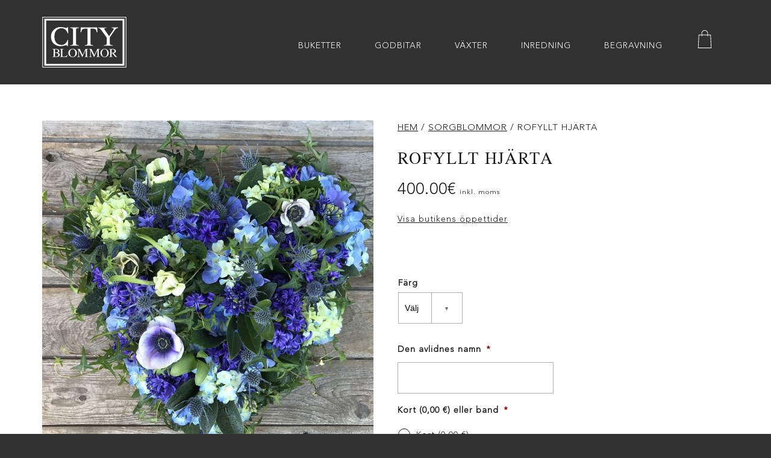

--- FILE ---
content_type: text/html; charset=UTF-8
request_url: https://cityblommor.ax/produkt/hjarta/?attribute_pa_color=bla
body_size: 30491
content:
<!DOCTYPE html>
<!--
 ____      ____  _____  ____  _____  _________  ________  _______
|_  _|    |_  _||_   _||_   \|_   _||  _   _  ||_   __  ||_   __ \
  \ \  /\  / /    | |    |   \ | |  |_/ | | \_|  | |_ \_|  | |__) |
   \ \/  \/ /     | |    | |\ \| |      | |      |  _| _   |  __ /
    \  /\  /     _| |_  _| |_\   |_    _| |_    _| |__/ | _| |  \ \_
     \/  \/     |_____||_____|\____|  |_____|  |________||____| |___|

						  www.winter.ax
-->
<html lang="sv-SE" class="no-js">
<head> <script type="text/javascript">
/* <![CDATA[ */
 var gform;gform||(document.addEventListener("gform_main_scripts_loaded",function(){gform.scriptsLoaded=!0}),window.addEventListener("DOMContentLoaded",function(){gform.domLoaded=!0}),gform={domLoaded:!1,scriptsLoaded:!1,initializeOnLoaded:function(o){gform.domLoaded&&gform.scriptsLoaded?o():!gform.domLoaded&&gform.scriptsLoaded?window.addEventListener("DOMContentLoaded",o):document.addEventListener("gform_main_scripts_loaded",o)},hooks:{action:{},filter:{}},addAction:function(o,n,r,t){gform.addHook("action",o,n,r,t)},addFilter:function(o,n,r,t){gform.addHook("filter",o,n,r,t)},doAction:function(o){gform.doHook("action",o,arguments)},applyFilters:function(o){return gform.doHook("filter",o,arguments)},removeAction:function(o,n){gform.removeHook("action",o,n)},removeFilter:function(o,n,r){gform.removeHook("filter",o,n,r)},addHook:function(o,n,r,t,i){null==gform.hooks[o][n]&&(gform.hooks[o][n]=[]);var e=gform.hooks[o][n];null==i&&(i=n+"_"+e.length),gform.hooks[o][n].push({tag:i,callable:r,priority:t=null==t?10:t})},doHook:function(n,o,r){var t;if(r=Array.prototype.slice.call(r,1),null!=gform.hooks[n][o]&&((o=gform.hooks[n][o]).sort(function(o,n){return o.priority-n.priority}),o.forEach(function(o){"function"!=typeof(t=o.callable)&&(t=window[t]),"action"==n?t.apply(null,r):r[0]=t.apply(null,r)})),"filter"==n)return r[0]},removeHook:function(o,n,t,i){var r;null!=gform.hooks[o][n]&&(r=(r=gform.hooks[o][n]).filter(function(o,n,r){return!!(null!=i&&i!=o.tag||null!=t&&t!=o.priority)}),gform.hooks[o][n]=r)}}); 
/* ]]> */
</script>

	<meta name="viewport" content="initial-scale=1, width=device-width">
  <script src="https://www.googleoptimize.com/optimize.js?id=OPT-KC8LGP3"></script><link rel="icon" type="image/png" href="https://cityblommor.ax/app/themes/cityblommor/dist/faviconsfavicon-96x96.png" sizes="96x96">
<link rel="icon" type="image/svg+xml" href="https://cityblommor.ax/app/themes/cityblommor/dist/faviconsfavicon.svg">
<link rel="shortcut icon" href="https://cityblommor.ax/app/themes/cityblommor/dist/faviconsfavicon.ico">
<link rel="apple-touch-icon" sizes="180x180" href="https://cityblommor.ax/app/themes/cityblommor/dist/faviconsapple-touch-icon.png">
<link rel="manifest" href="https://cityblommor.ax/app/themes/cityblommor/dist/faviconssite.webmanifest"><link rel="shortcut icon" href="https://cityblommor.ax/app/themes/cityblommor/dist/favicons/favicon.ico"><link rel="icon" sizes="16x16 32x32 48x48" href="https://cityblommor.ax/app/themes/cityblommor/dist/favicons/favicon.ico"><style id="page-section-styles"></style><title>ROFYLLT HJÄRTA | City Blommor</title>
	<style>img:is([sizes="auto" i], [sizes^="auto," i]) { contain-intrinsic-size: 3000px 1500px }</style>
	<link rel="canonical" href="https://cityblommor.ax/produkt/hjarta/" />
<meta name="description" content="En h&auml;lsning till en &auml;lskad och saknad. Blommorna f&ouml;ljer s&auml;songen och ditt f&auml;rgval." />
<meta property="og:type" content="product" />
<meta property="og:locale" content="sv_SE" />
<meta property="og:site_name" content="City Blommor" />
<meta property="og:title" content="ROFYLLT HJÄRTA | City Blommor" />
<meta property="og:description" content="En h&auml;lsning till en &auml;lskad och saknad. Blommorna f&ouml;ljer s&auml;songen och ditt f&auml;rgval." />
<meta property="og:url" content="https://cityblommor.ax/produkt/hjarta/" />
<meta property="og:image" content="https://cityblommor.ax/app/uploads/2018/10/fullsizeoutput-8.jpeg" />
<meta property="og:image:width" content="2500" />
<meta property="og:image:height" content="1887" />
<meta property="article:published_time" content="2018-10-15T11:58:53+00:00" />
<meta property="article:modified_time" content="2024-08-14T13:13:07+00:00" />
<meta name="twitter:card" content="summary_large_image" />
<meta name="twitter:title" content="ROFYLLT HJÄRTA | City Blommor" />
<meta name="twitter:description" content="En h&auml;lsning till en &auml;lskad och saknad. Blommorna f&ouml;ljer s&auml;songen och ditt f&auml;rgval." />
<meta name="twitter:image" content="https://cityblommor.ax/app/uploads/2018/10/fullsizeoutput-8.jpeg" />
<script type="application/ld+json">{"@context":"https://schema.org","@graph":[{"@type":"WebSite","@id":"https://cityblommor.ax/#/schema/WebSite","url":"https://cityblommor.ax/","name":"City Blommor","inLanguage":"sv-SE","potentialAction":{"@type":"SearchAction","target":{"@type":"EntryPoint","urlTemplate":"https://cityblommor.ax/search/{search_term_string}/"},"query-input":"required name=search_term_string"},"publisher":{"@type":"Organization","@id":"https://cityblommor.ax/#/schema/Organization","name":"City Blommor","url":"https://cityblommor.ax/","logo":{"@type":"ImageObject","url":"https://cityblommor.ax/app/uploads/2025/02/cropped-group-15.png","contentUrl":"https://cityblommor.ax/app/uploads/2025/02/cropped-group-15.png","width":512,"height":512,"contentSize":"6068"}}},{"@type":"WebPage","@id":"https://cityblommor.ax/produkt/hjarta/","url":"https://cityblommor.ax/produkt/hjarta/","name":"ROFYLLT HJÄRTA | City Blommor","description":"En h&auml;lsning till en &auml;lskad och saknad. Blommorna f&ouml;ljer s&auml;songen och ditt f&auml;rgval.","inLanguage":"sv-SE","isPartOf":{"@id":"https://cityblommor.ax/#/schema/WebSite"},"breadcrumb":{"@type":"BreadcrumbList","@id":"https://cityblommor.ax/#/schema/BreadcrumbList","itemListElement":[{"@type":"ListItem","position":1,"item":"https://cityblommor.ax/","name":"City Blommor"},{"@type":"ListItem","position":2,"item":"https://cityblommor.ax/butik/","name":"Butik"},{"@type":"ListItem","position":3,"name":"ROFYLLT HJÄRTA"}]},"potentialAction":{"@type":"ReadAction","target":"https://cityblommor.ax/produkt/hjarta/"},"datePublished":"2018-10-15T11:58:53+00:00","dateModified":"2024-08-14T13:13:07+00:00"}]}</script>
<link rel='stylesheet' id='gravity_forms_theme_reset-css' href='https://cityblommor.ax/app/plugins/gravityforms/assets/css/dist/gravity-forms-theme-reset.min.css?ver=2.7.12' type='text/css' media='all' />
<link rel='stylesheet' id='gravity_forms_theme_foundation-css' href='https://cityblommor.ax/app/plugins/gravityforms/assets/css/dist/gravity-forms-theme-foundation.min.css?ver=2.7.12' type='text/css' media='all' />
<link rel='stylesheet' id='gravity_forms_theme_framework-css' href='https://cityblommor.ax/app/plugins/gravityforms/assets/css/dist/gravity-forms-theme-framework.min.css?ver=2.7.12' type='text/css' media='all' />
<link rel='stylesheet' id='gravity_forms_orbital_theme-css' href='https://cityblommor.ax/app/plugins/gravityforms/assets/css/dist/gravity-forms-orbital-theme.min.css?ver=2.7.12' type='text/css' media='all' />
<link rel='stylesheet' id='sbi_styles-css' href='https://cityblommor.ax/app/plugins/instagram-feed/css/sbi-styles.min.css?ver=6.2' type='text/css' media='all' />
<link rel='stylesheet' id='wp-block-library-css' href='https://cityblommor.ax/wp/wp-includes/css/dist/block-library/style.min.css?ver=6.8.2' type='text/css' media='all' />
<style id='classic-theme-styles-inline-css' type='text/css'>
/*! This file is auto-generated */
.wp-block-button__link{color:#fff;background-color:#32373c;border-radius:9999px;box-shadow:none;text-decoration:none;padding:calc(.667em + 2px) calc(1.333em + 2px);font-size:1.125em}.wp-block-file__button{background:#32373c;color:#fff;text-decoration:none}
</style>
<style id='global-styles-inline-css' type='text/css'>
:root{--wp--preset--aspect-ratio--square: 1;--wp--preset--aspect-ratio--4-3: 4/3;--wp--preset--aspect-ratio--3-4: 3/4;--wp--preset--aspect-ratio--3-2: 3/2;--wp--preset--aspect-ratio--2-3: 2/3;--wp--preset--aspect-ratio--16-9: 16/9;--wp--preset--aspect-ratio--9-16: 9/16;--wp--preset--color--black: #000000;--wp--preset--color--cyan-bluish-gray: #abb8c3;--wp--preset--color--white: #ffffff;--wp--preset--color--pale-pink: #f78da7;--wp--preset--color--vivid-red: #cf2e2e;--wp--preset--color--luminous-vivid-orange: #ff6900;--wp--preset--color--luminous-vivid-amber: #fcb900;--wp--preset--color--light-green-cyan: #7bdcb5;--wp--preset--color--vivid-green-cyan: #00d084;--wp--preset--color--pale-cyan-blue: #8ed1fc;--wp--preset--color--vivid-cyan-blue: #0693e3;--wp--preset--color--vivid-purple: #9b51e0;--wp--preset--gradient--vivid-cyan-blue-to-vivid-purple: linear-gradient(135deg,rgba(6,147,227,1) 0%,rgb(155,81,224) 100%);--wp--preset--gradient--light-green-cyan-to-vivid-green-cyan: linear-gradient(135deg,rgb(122,220,180) 0%,rgb(0,208,130) 100%);--wp--preset--gradient--luminous-vivid-amber-to-luminous-vivid-orange: linear-gradient(135deg,rgba(252,185,0,1) 0%,rgba(255,105,0,1) 100%);--wp--preset--gradient--luminous-vivid-orange-to-vivid-red: linear-gradient(135deg,rgba(255,105,0,1) 0%,rgb(207,46,46) 100%);--wp--preset--gradient--very-light-gray-to-cyan-bluish-gray: linear-gradient(135deg,rgb(238,238,238) 0%,rgb(169,184,195) 100%);--wp--preset--gradient--cool-to-warm-spectrum: linear-gradient(135deg,rgb(74,234,220) 0%,rgb(151,120,209) 20%,rgb(207,42,186) 40%,rgb(238,44,130) 60%,rgb(251,105,98) 80%,rgb(254,248,76) 100%);--wp--preset--gradient--blush-light-purple: linear-gradient(135deg,rgb(255,206,236) 0%,rgb(152,150,240) 100%);--wp--preset--gradient--blush-bordeaux: linear-gradient(135deg,rgb(254,205,165) 0%,rgb(254,45,45) 50%,rgb(107,0,62) 100%);--wp--preset--gradient--luminous-dusk: linear-gradient(135deg,rgb(255,203,112) 0%,rgb(199,81,192) 50%,rgb(65,88,208) 100%);--wp--preset--gradient--pale-ocean: linear-gradient(135deg,rgb(255,245,203) 0%,rgb(182,227,212) 50%,rgb(51,167,181) 100%);--wp--preset--gradient--electric-grass: linear-gradient(135deg,rgb(202,248,128) 0%,rgb(113,206,126) 100%);--wp--preset--gradient--midnight: linear-gradient(135deg,rgb(2,3,129) 0%,rgb(40,116,252) 100%);--wp--preset--font-size--small: 13px;--wp--preset--font-size--medium: 20px;--wp--preset--font-size--large: 36px;--wp--preset--font-size--x-large: 42px;--wp--preset--spacing--20: 0.44rem;--wp--preset--spacing--30: 0.67rem;--wp--preset--spacing--40: 1rem;--wp--preset--spacing--50: 1.5rem;--wp--preset--spacing--60: 2.25rem;--wp--preset--spacing--70: 3.38rem;--wp--preset--spacing--80: 5.06rem;--wp--preset--shadow--natural: 6px 6px 9px rgba(0, 0, 0, 0.2);--wp--preset--shadow--deep: 12px 12px 50px rgba(0, 0, 0, 0.4);--wp--preset--shadow--sharp: 6px 6px 0px rgba(0, 0, 0, 0.2);--wp--preset--shadow--outlined: 6px 6px 0px -3px rgba(255, 255, 255, 1), 6px 6px rgba(0, 0, 0, 1);--wp--preset--shadow--crisp: 6px 6px 0px rgba(0, 0, 0, 1);}:where(.is-layout-flex){gap: 0.5em;}:where(.is-layout-grid){gap: 0.5em;}body .is-layout-flex{display: flex;}.is-layout-flex{flex-wrap: wrap;align-items: center;}.is-layout-flex > :is(*, div){margin: 0;}body .is-layout-grid{display: grid;}.is-layout-grid > :is(*, div){margin: 0;}:where(.wp-block-columns.is-layout-flex){gap: 2em;}:where(.wp-block-columns.is-layout-grid){gap: 2em;}:where(.wp-block-post-template.is-layout-flex){gap: 1.25em;}:where(.wp-block-post-template.is-layout-grid){gap: 1.25em;}.has-black-color{color: var(--wp--preset--color--black) !important;}.has-cyan-bluish-gray-color{color: var(--wp--preset--color--cyan-bluish-gray) !important;}.has-white-color{color: var(--wp--preset--color--white) !important;}.has-pale-pink-color{color: var(--wp--preset--color--pale-pink) !important;}.has-vivid-red-color{color: var(--wp--preset--color--vivid-red) !important;}.has-luminous-vivid-orange-color{color: var(--wp--preset--color--luminous-vivid-orange) !important;}.has-luminous-vivid-amber-color{color: var(--wp--preset--color--luminous-vivid-amber) !important;}.has-light-green-cyan-color{color: var(--wp--preset--color--light-green-cyan) !important;}.has-vivid-green-cyan-color{color: var(--wp--preset--color--vivid-green-cyan) !important;}.has-pale-cyan-blue-color{color: var(--wp--preset--color--pale-cyan-blue) !important;}.has-vivid-cyan-blue-color{color: var(--wp--preset--color--vivid-cyan-blue) !important;}.has-vivid-purple-color{color: var(--wp--preset--color--vivid-purple) !important;}.has-black-background-color{background-color: var(--wp--preset--color--black) !important;}.has-cyan-bluish-gray-background-color{background-color: var(--wp--preset--color--cyan-bluish-gray) !important;}.has-white-background-color{background-color: var(--wp--preset--color--white) !important;}.has-pale-pink-background-color{background-color: var(--wp--preset--color--pale-pink) !important;}.has-vivid-red-background-color{background-color: var(--wp--preset--color--vivid-red) !important;}.has-luminous-vivid-orange-background-color{background-color: var(--wp--preset--color--luminous-vivid-orange) !important;}.has-luminous-vivid-amber-background-color{background-color: var(--wp--preset--color--luminous-vivid-amber) !important;}.has-light-green-cyan-background-color{background-color: var(--wp--preset--color--light-green-cyan) !important;}.has-vivid-green-cyan-background-color{background-color: var(--wp--preset--color--vivid-green-cyan) !important;}.has-pale-cyan-blue-background-color{background-color: var(--wp--preset--color--pale-cyan-blue) !important;}.has-vivid-cyan-blue-background-color{background-color: var(--wp--preset--color--vivid-cyan-blue) !important;}.has-vivid-purple-background-color{background-color: var(--wp--preset--color--vivid-purple) !important;}.has-black-border-color{border-color: var(--wp--preset--color--black) !important;}.has-cyan-bluish-gray-border-color{border-color: var(--wp--preset--color--cyan-bluish-gray) !important;}.has-white-border-color{border-color: var(--wp--preset--color--white) !important;}.has-pale-pink-border-color{border-color: var(--wp--preset--color--pale-pink) !important;}.has-vivid-red-border-color{border-color: var(--wp--preset--color--vivid-red) !important;}.has-luminous-vivid-orange-border-color{border-color: var(--wp--preset--color--luminous-vivid-orange) !important;}.has-luminous-vivid-amber-border-color{border-color: var(--wp--preset--color--luminous-vivid-amber) !important;}.has-light-green-cyan-border-color{border-color: var(--wp--preset--color--light-green-cyan) !important;}.has-vivid-green-cyan-border-color{border-color: var(--wp--preset--color--vivid-green-cyan) !important;}.has-pale-cyan-blue-border-color{border-color: var(--wp--preset--color--pale-cyan-blue) !important;}.has-vivid-cyan-blue-border-color{border-color: var(--wp--preset--color--vivid-cyan-blue) !important;}.has-vivid-purple-border-color{border-color: var(--wp--preset--color--vivid-purple) !important;}.has-vivid-cyan-blue-to-vivid-purple-gradient-background{background: var(--wp--preset--gradient--vivid-cyan-blue-to-vivid-purple) !important;}.has-light-green-cyan-to-vivid-green-cyan-gradient-background{background: var(--wp--preset--gradient--light-green-cyan-to-vivid-green-cyan) !important;}.has-luminous-vivid-amber-to-luminous-vivid-orange-gradient-background{background: var(--wp--preset--gradient--luminous-vivid-amber-to-luminous-vivid-orange) !important;}.has-luminous-vivid-orange-to-vivid-red-gradient-background{background: var(--wp--preset--gradient--luminous-vivid-orange-to-vivid-red) !important;}.has-very-light-gray-to-cyan-bluish-gray-gradient-background{background: var(--wp--preset--gradient--very-light-gray-to-cyan-bluish-gray) !important;}.has-cool-to-warm-spectrum-gradient-background{background: var(--wp--preset--gradient--cool-to-warm-spectrum) !important;}.has-blush-light-purple-gradient-background{background: var(--wp--preset--gradient--blush-light-purple) !important;}.has-blush-bordeaux-gradient-background{background: var(--wp--preset--gradient--blush-bordeaux) !important;}.has-luminous-dusk-gradient-background{background: var(--wp--preset--gradient--luminous-dusk) !important;}.has-pale-ocean-gradient-background{background: var(--wp--preset--gradient--pale-ocean) !important;}.has-electric-grass-gradient-background{background: var(--wp--preset--gradient--electric-grass) !important;}.has-midnight-gradient-background{background: var(--wp--preset--gradient--midnight) !important;}.has-small-font-size{font-size: var(--wp--preset--font-size--small) !important;}.has-medium-font-size{font-size: var(--wp--preset--font-size--medium) !important;}.has-large-font-size{font-size: var(--wp--preset--font-size--large) !important;}.has-x-large-font-size{font-size: var(--wp--preset--font-size--x-large) !important;}
:where(.wp-block-post-template.is-layout-flex){gap: 1.25em;}:where(.wp-block-post-template.is-layout-grid){gap: 1.25em;}
:where(.wp-block-columns.is-layout-flex){gap: 2em;}:where(.wp-block-columns.is-layout-grid){gap: 2em;}
:root :where(.wp-block-pullquote){font-size: 1.5em;line-height: 1.6;}
</style>
<link rel='stylesheet' id='wooajaxcart-css' href='https://cityblommor.ax/app/plugins/woocommerce-ajax-cart/assets/wooajaxcart.css?ver=6.8.2' type='text/css' media='all' />
<link rel='stylesheet' id='photoswipe-css' href='https://cityblommor.ax/app/plugins/woocommerce/assets/css/photoswipe/photoswipe.min.css?ver=9.9.5' type='text/css' media='all' />
<link rel='stylesheet' id='photoswipe-default-skin-css' href='https://cityblommor.ax/app/plugins/woocommerce/assets/css/photoswipe/default-skin/default-skin.min.css?ver=9.9.5' type='text/css' media='all' />
<style id='woocommerce-inline-inline-css' type='text/css'>
.woocommerce form .form-row .required { visibility: visible; }
</style>
<link rel='stylesheet' id='brands-styles-css' href='https://cityblommor.ax/app/plugins/woocommerce/assets/css/brands.css?ver=9.9.5' type='text/css' media='all' />
<link rel='stylesheet' id='slick-css-css' href='https://cdnjs.cloudflare.com/ajax/libs/slick-carousel/1.9.0/slick.min.css?ver=6.8.2' type='text/css' media='all' />
<link rel='stylesheet' id='slick-theme-css' href='https://cdnjs.cloudflare.com/ajax/libs/slick-carousel/1.9.0/slick-theme.min.css?ver=6.8.2' type='text/css' media='all' />
<link rel='stylesheet' id='jquery.fancybox.min.css-css' href='https://cdnjs.cloudflare.com/ajax/libs/fancybox/3.5.7/jquery.fancybox.min.css?ver=6.8.2' type='text/css' media='all' />
<link rel='stylesheet' id='cityblommor-css' href='https://cityblommor.ax/app/themes/cityblommor/dist/css/main.d35225c4eb.css?ver=6.8.2' type='text/css' media='all' />
<link rel='stylesheet' id='wc-gravityforms-product-addons-css' href='https://cityblommor.ax/app/plugins/woocommerce-gravityforms-product-addons/assets/css/frontend.css?ver=6.8.2' type='text/css' media='all' />
<link rel='stylesheet' id='gforms_reset_css-css' href='https://cityblommor.ax/app/plugins/gravityforms/legacy/css/formreset.min.css?ver=2.7.12' type='text/css' media='all' />
<link rel='stylesheet' id='gforms_datepicker_css-css' href='https://cityblommor.ax/app/plugins/gravityforms/legacy/css/datepicker.min.css?ver=2.7.12' type='text/css' media='all' />
<link rel='stylesheet' id='gforms_formsmain_css-css' href='https://cityblommor.ax/app/plugins/gravityforms/legacy/css/formsmain.min.css?ver=2.7.12' type='text/css' media='all' />
<link rel='stylesheet' id='gforms_ready_class_css-css' href='https://cityblommor.ax/app/plugins/gravityforms/legacy/css/readyclass.min.css?ver=2.7.12' type='text/css' media='all' />
<link rel='stylesheet' id='gforms_browsers_css-css' href='https://cityblommor.ax/app/plugins/gravityforms/legacy/css/browsers.min.css?ver=2.7.12' type='text/css' media='all' />
<script type="text/javascript" id="woocommerce-google-analytics-integration-gtag-js-after">
/* <![CDATA[ */
/* Google Analytics for WooCommerce (gtag.js) */
					window.dataLayer = window.dataLayer || [];
					function gtag(){dataLayer.push(arguments);}
					// Set up default consent state.
					for ( const mode of [{"analytics_storage":"denied","ad_storage":"denied","ad_user_data":"denied","ad_personalization":"denied","region":["AT","BE","BG","HR","CY","CZ","DK","EE","FI","FR","DE","GR","HU","IS","IE","IT","LV","LI","LT","LU","MT","NL","NO","PL","PT","RO","SK","SI","ES","SE","GB","CH"]}] || [] ) {
						gtag( "consent", "default", { "wait_for_update": 500, ...mode } );
					}
					gtag("js", new Date());
					gtag("set", "developer_id.dOGY3NW", true);
					gtag("config", "G-KLEP1GJSPM", {"track_404":true,"allow_google_signals":false,"logged_in":false,"linker":{"domains":[],"allow_incoming":false},"custom_map":{"dimension1":"logged_in"}});
/* ]]> */
</script>
<script type="text/javascript" src="https://cityblommor.ax/wp/wp-includes/js/jquery/jquery.min.js?ver=3.7.1" id="jquery-core-js"></script>
<script type="text/javascript" src="https://cityblommor.ax/wp/wp-includes/js/jquery/jquery-migrate.min.js?ver=3.4.1" id="jquery-migrate-js"></script>
<script type="text/javascript" id="wooajaxcart-js-extra">
/* <![CDATA[ */
var wooajaxcart = {"updating_text":"Updating...","warn_remove_text":"Are you sure you want to remove this item from cart?","ajax_timeout":"800","confirm_zero_qty":"no"};
/* ]]> */
</script>
<script type="text/javascript" src="https://cityblommor.ax/app/plugins/woocommerce-ajax-cart/assets/wooajaxcart.js?ver=6.8.2" id="wooajaxcart-js"></script>
<script type="text/javascript" src="https://cityblommor.ax/app/plugins/woocommerce/assets/js/photoswipe/photoswipe.min.js?ver=4.1.1-wc.9.9.5" id="photoswipe-js" defer="defer" data-wp-strategy="defer"></script>
<script type="text/javascript" src="https://cityblommor.ax/app/plugins/woocommerce/assets/js/photoswipe/photoswipe-ui-default.min.js?ver=4.1.1-wc.9.9.5" id="photoswipe-ui-default-js" defer="defer" data-wp-strategy="defer"></script>
<script type="text/javascript" id="wc-single-product-js-extra">
/* <![CDATA[ */
var wc_single_product_params = {"i18n_required_rating_text":"V\u00e4lj ett betyg","i18n_rating_options":["1 av 5 stj\u00e4rnor","2 av 5 stj\u00e4rnor","3 av 5 stj\u00e4rnor","4 av 5 stj\u00e4rnor","5 av 5 stj\u00e4rnor"],"i18n_product_gallery_trigger_text":"Visa bildgalleri i fullsk\u00e4rm","review_rating_required":"yes","flexslider":{"rtl":false,"animation":"slide","smoothHeight":true,"directionNav":false,"controlNav":"thumbnails","slideshow":false,"animationSpeed":500,"animationLoop":false,"allowOneSlide":false},"zoom_enabled":"","zoom_options":[],"photoswipe_enabled":"1","photoswipe_options":{"shareEl":false,"closeOnScroll":false,"history":false,"hideAnimationDuration":0,"showAnimationDuration":0},"flexslider_enabled":""};
/* ]]> */
</script>
<script type="text/javascript" src="https://cityblommor.ax/app/plugins/woocommerce/assets/js/frontend/single-product.min.js?ver=9.9.5" id="wc-single-product-js" defer="defer" data-wp-strategy="defer"></script>
<script type="text/javascript" src="https://cityblommor.ax/app/plugins/woocommerce/assets/js/jquery-blockui/jquery.blockUI.min.js?ver=2.7.0-wc.9.9.5" id="jquery-blockui-js" defer="defer" data-wp-strategy="defer"></script>
<script type="text/javascript" src="https://cityblommor.ax/app/plugins/woocommerce/assets/js/js-cookie/js.cookie.min.js?ver=2.1.4-wc.9.9.5" id="js-cookie-js" defer="defer" data-wp-strategy="defer"></script>
<script type="text/javascript" id="woocommerce-js-extra">
/* <![CDATA[ */
var woocommerce_params = {"ajax_url":"\/wp\/wp-admin\/admin-ajax.php","wc_ajax_url":"\/?wc-ajax=%%endpoint%%","i18n_password_show":"Visa l\u00f6senord","i18n_password_hide":"D\u00f6lj l\u00f6senord"};
/* ]]> */
</script>
<script type="text/javascript" src="https://cityblommor.ax/app/plugins/woocommerce/assets/js/frontend/woocommerce.min.js?ver=9.9.5" id="woocommerce-js" defer="defer" data-wp-strategy="defer"></script>
<script type="text/javascript" src="https://maps.googleapis.com/maps/api/js?key=AIzaSyB2N2pz4Q44e6_QTAZ3NcGwYooTsOOP3Zo&amp;ver=6.8.2" id="google-maps-js"></script>
<script type="text/javascript" defer='defer' src="https://cityblommor.ax/app/plugins/gravityforms/js/jquery.json.min.js?ver=2.7.12" id="gform_json-js"></script>
<script type="text/javascript" id="gform_gravityforms-js-extra">
/* <![CDATA[ */
var gf_global = {"gf_currency_config":{"name":"Euro","symbol_left":"","symbol_right":"&#8364;","symbol_padding":" ","thousand_separator":".","decimal_separator":",","decimals":2,"code":"EUR"},"base_url":"https:\/\/cityblommor.ax\/app\/plugins\/gravityforms","number_formats":[],"spinnerUrl":"https:\/\/cityblommor.ax\/app\/plugins\/gravityforms\/images\/spinner.svg","version_hash":"ea85c3284316bd489d7c4ccba29e0c80","strings":{"newRowAdded":"New row added.","rowRemoved":"Row removed","formSaved":"The form has been saved.  The content contains the link to return and complete the form."}};
var gform_i18n = {"datepicker":{"days":{"monday":"Mo","tuesday":"Tu","wednesday":"We","thursday":"Th","friday":"Fr","saturday":"Sa","sunday":"Su"},"months":{"january":"January","february":"February","march":"March","april":"April","may":"May","june":"June","july":"July","august":"August","september":"September","october":"October","november":"November","december":"December"},"firstDay":1,"iconText":"Select date"}};
var gf_legacy_multi = {"4":"1"};
var gform_gravityforms = {"strings":{"invalid_file_extension":"This type of file is not allowed. Must be one of the following:","delete_file":"Delete this file","in_progress":"in progress","file_exceeds_limit":"File exceeds size limit","illegal_extension":"This type of file is not allowed.","max_reached":"Maximum number of files reached","unknown_error":"There was a problem while saving the file on the server","currently_uploading":"Please wait for the uploading to complete","cancel":"Cancel","cancel_upload":"Cancel this upload","cancelled":"Cancelled"},"vars":{"images_url":"https:\/\/cityblommor.ax\/app\/plugins\/gravityforms\/images"}};
/* ]]> */
</script>
<script type="text/javascript" id="gform_gravityforms-js-before">
/* <![CDATA[ */
var gform;gform||(document.addEventListener("gform_main_scripts_loaded",function(){gform.scriptsLoaded=!0}),window.addEventListener("DOMContentLoaded",function(){gform.domLoaded=!0}),gform={domLoaded:!1,scriptsLoaded:!1,initializeOnLoaded:function(o){gform.domLoaded&&gform.scriptsLoaded?o():!gform.domLoaded&&gform.scriptsLoaded?window.addEventListener("DOMContentLoaded",o):document.addEventListener("gform_main_scripts_loaded",o)},hooks:{action:{},filter:{}},addAction:function(o,n,r,t){gform.addHook("action",o,n,r,t)},addFilter:function(o,n,r,t){gform.addHook("filter",o,n,r,t)},doAction:function(o){gform.doHook("action",o,arguments)},applyFilters:function(o){return gform.doHook("filter",o,arguments)},removeAction:function(o,n){gform.removeHook("action",o,n)},removeFilter:function(o,n,r){gform.removeHook("filter",o,n,r)},addHook:function(o,n,r,t,i){null==gform.hooks[o][n]&&(gform.hooks[o][n]=[]);var e=gform.hooks[o][n];null==i&&(i=n+"_"+e.length),gform.hooks[o][n].push({tag:i,callable:r,priority:t=null==t?10:t})},doHook:function(n,o,r){var t;if(r=Array.prototype.slice.call(r,1),null!=gform.hooks[n][o]&&((o=gform.hooks[n][o]).sort(function(o,n){return o.priority-n.priority}),o.forEach(function(o){"function"!=typeof(t=o.callable)&&(t=window[t]),"action"==n?t.apply(null,r):r[0]=t.apply(null,r)})),"filter"==n)return r[0]},removeHook:function(o,n,t,i){var r;null!=gform.hooks[o][n]&&(r=(r=gform.hooks[o][n]).filter(function(o,n,r){return!!(null!=i&&i!=o.tag||null!=t&&t!=o.priority)}),gform.hooks[o][n]=r)}});
/* ]]> */
</script>
<script type="text/javascript" defer='defer' src="https://cityblommor.ax/app/plugins/gravityforms/js/gravityforms.min.js?ver=2.7.12" id="gform_gravityforms-js"></script>
<script type="text/javascript" id="gform_conditional_logic-js-extra">
/* <![CDATA[ */
var gf_legacy = {"is_legacy":"1"};
/* ]]> */
</script>
<script type="text/javascript" defer='defer' src="https://cityblommor.ax/app/plugins/gravityforms/js/conditional_logic.min.js?ver=2.7.12" id="gform_conditional_logic-js"></script>
<script type="text/javascript" defer='defer' src="https://cityblommor.ax/app/plugins/gravityforms/assets/js/dist/utils.min.js?ver=9cecf9943583937c8b36678fadcce50d" id="gform_gravityforms_utils-js"></script>
<link rel="https://api.w.org/" href="https://cityblommor.ax/wp-json/" /><link rel="alternate" title="JSON" type="application/json" href="https://cityblommor.ax/wp-json/wp/v2/product/560" /><link rel="alternate" title="oEmbed (JSON)" type="application/json+oembed" href="https://cityblommor.ax/wp-json/oembed/1.0/embed?url=https%3A%2F%2Fcityblommor.ax%2Fprodukt%2Fhjarta%2F" />
<link rel="alternate" title="oEmbed (XML)" type="text/xml+oembed" href="https://cityblommor.ax/wp-json/oembed/1.0/embed?url=https%3A%2F%2Fcityblommor.ax%2Fprodukt%2Fhjarta%2F&#038;format=xml" />
			<script async src="https://www.googletagmanager.com/gtag/js?id=G-KLEP1GJSPM"></script>
			<script>
			window.dataLayer = window.dataLayer || [];
			function gtag(){dataLayer.push(arguments);}
			gtag('js', new Date());

			gtag('config', 'G-KLEP1GJSPM');
			gtag('config', 'G-KLEP1GJSPM', { 'anonymize_ip': true });
			</script>					<script>(function(w,d,s,l,i){w[l]=w[l]||[];w[l].push({'gtm.start':
                new Date().getTime(),event:'gtm.js'});var f=d.getElementsByTagName(s)[0],
              j=d.createElement(s),dl=l!='dataLayer'?'&l='+l:'';j.async=true;j.src=
              'https://www.googletagmanager.com/gtm.js?id='+i+dl;f.parentNode.insertBefore(j,f);
            })(window,document,'script','dataLayer','GTM-TJRSM2S5');
					</script><style type="text/css">dd ul.bulleted {  float:none;clear:both; }</style>	<noscript><style>.woocommerce-product-gallery{ opacity: 1 !important; }</style></noscript>
	<link rel="icon" href="https://cityblommor.ax/app/uploads/2025/02/cropped-group-15-32x32.png" sizes="32x32" />
<link rel="icon" href="https://cityblommor.ax/app/uploads/2025/02/cropped-group-15-192x192.png" sizes="192x192" />
<link rel="apple-touch-icon" href="https://cityblommor.ax/app/uploads/2025/02/cropped-group-15-180x180.png" />
<meta name="msapplication-TileImage" content="https://cityblommor.ax/app/uploads/2025/02/cropped-group-15-270x270.png" />
	<!--[if lt IE 9]>
	<script src="https://oss.maxcdn.com/html5shiv/3.7.3/html5shiv.min.js"></script>
	<script src="https://oss.maxcdn.com/respond/1.4.2/respond.min.js"></script>
	<![endif]-->

	<noscript>
		<style>.slider-wrapper {
				opacity: 1
			}
		</style>
	</noscript>
<style type="text/css">
	span.onsale {
		display:none;
	}
</style>
</head>
<body class="wp-singular product-template-default single single-product postid-560 wp-theme-cityblommor theme-cityblommor woocommerce woocommerce-page woocommerce-no-js">
<div class="wrapper">
	<header class="static">
		<div class="inner">
			<div class="header-inner-wrapper">
				<div class="logo-wrapper">
					<a href="https://cityblommor.ax/" class="logo"><span>City Blommor</span></a>
				</div>
				<div class="menu-wrapper">
					<nav class="site-navigation-wrapper"><div class="site-navigation-inner-wrapper"><ul id="navigation" class="site-navigation"><li class="menu-item menu-item-type-post_type menu-item-object-page menu-item-1367"><a href="https://cityblommor.ax/snittblommor-och-buketter/">Buketter</a></li>
<li class="menu-item menu-item-type-post_type menu-item-object-page menu-item-5034"><a href="https://cityblommor.ax/godbitar/">Godbitar</a></li>
<li class="menu-item menu-item-type-post_type menu-item-object-page menu-item-8824"><a href="https://cityblommor.ax/vaxter/">Växter</a></li>
<li class="menu-item menu-item-type-post_type menu-item-object-page menu-item-11015"><a href="https://cityblommor.ax/inredning/">Inredning</a></li>
<li class="menu-item menu-item-type-post_type menu-item-object-page menu-item-11365"><a href="https://cityblommor.ax/begravning/">Begravning</a></li>
			<li class="menu-item menu-item-shoppingbasket">
				
<a href="https://cityblommor.ax/varukorg/" class="header-cart" title="Visa varukorgen"><svg viewBox="0 0 33 33" aria-hidden="true" width="20" height="20" class="icon icon-shopping-bag"><path d="M28.313 33H4.688a.5.5 0 01-.5-.524L5.313 8.851a.5.5 0 01.5-.476h21.375a.5.5 0 01.5.476l1.125 23.625a.5.5 0 01-.5.524zM5.212 32h22.576L26.711 9.375H6.289L5.212 32z"/><path d="M21.905 11.375a.5.5 0 01-.5-.5v-4.97C21.405 3.201 19.205 1 16.5 1s-4.905 2.201-4.905 4.905v4.97a.5.5 0 01-1 0v-4.97C10.595 2.649 13.244 0 16.5 0s5.905 2.649 5.905 5.905v4.97a.5.5 0 01-.5.5z"/></svg></a>
				<div class="cart-items-preview">
	<div class="cart-items-inner">
		
		<div class="shop_table shop_table_responsive cart woocommerce-cart-form__contents empty">

							<strong>Din varukorg är tom</strong>
			
					</div>

		
		<div class="cart-collaterals">
			<div class="row">
				<span class="totals-label">Beställningsvärde: </span><span><span class="woocommerce-Price-amount amount"><bdi>0.00<span class="woocommerce-Price-currencySymbol">&euro;</span></bdi></span></span>
			</div>
			<div class="row">
				<span class="totals-label">Frakt: </span><span><span class="woocommerce-Price-amount amount"><bdi>0.00<span class="woocommerce-Price-currencySymbol">&euro;</span></bdi></span></span>
			</div>
			<div class="row">
				<span class="totals-label">Totalt: </span><span><strong><span class="woocommerce-Price-amount amount"><bdi>0.00<span class="woocommerce-Price-currencySymbol">&euro;</span></bdi></span></strong> </span>
			</div>
		</div>	</div>
</div>
			</li></ul></div>					</nav>
				</div>
				<div class="header-container-small">
					<div class="menu-item-shoppingbasket">
<a href="https://cityblommor.ax/varukorg/" class="header-cart" title="Visa varukorgen"><svg viewBox="0 0 33 33" aria-hidden="true" width="20" height="20" class="icon icon-shopping-bag"><path d="M28.313 33H4.688a.5.5 0 01-.5-.524L5.313 8.851a.5.5 0 01.5-.476h21.375a.5.5 0 01.5.476l1.125 23.625a.5.5 0 01-.5.524zM5.212 32h22.576L26.711 9.375H6.289L5.212 32z"/><path d="M21.905 11.375a.5.5 0 01-.5-.5v-4.97C21.405 3.201 19.205 1 16.5 1s-4.905 2.201-4.905 4.905v4.97a.5.5 0 01-1 0v-4.97C10.595 2.649 13.244 0 16.5 0s5.905 2.649 5.905 5.905v4.97a.5.5 0 01-.5.5z"/></svg></a>
					</div>
					<div class="header-toggle-mobile">
						<button class="hamburger hamburger--collapse" type="button">
							<span class="hamburger-box">
								<span class="hamburger-inner"></span>
							</span>
						</button>
					</div>
				</div>
			</div>
		</div>
	</header>
	<nav class="mobile-nav"><div class="header"><ul id="site-navigation" class="site-navigation"><li class="menu-item menu-item-type-post_type menu-item-object-page menu-item-1367"><a href="https://cityblommor.ax/snittblommor-och-buketter/">Buketter</a></li>
<li class="menu-item menu-item-type-post_type menu-item-object-page menu-item-5034"><a href="https://cityblommor.ax/godbitar/">Godbitar</a></li>
<li class="menu-item menu-item-type-post_type menu-item-object-page menu-item-8824"><a href="https://cityblommor.ax/vaxter/">Växter</a></li>
<li class="menu-item menu-item-type-post_type menu-item-object-page menu-item-11015"><a href="https://cityblommor.ax/inredning/">Inredning</a></li>
<li class="menu-item menu-item-type-post_type menu-item-object-page menu-item-11365"><a href="https://cityblommor.ax/begravning/">Begravning</a></li>
</ul></div>
		<div class="regular-pages">				<div>
				<a href="https://cityblommor.ax/foretagstjanster/">Tjänster</a>
				</div>				<div>
				<a href="https://cityblommor.ax/om-oss/">Om oss</a>
				</div>				<div>
				<a href="https://cityblommor.ax/fragor-och-svar/">Frågor och svar</a>
				</div>				<div>
				<a href="https://cityblommor.ax/vara-policys/">Våra policys</a>
				</div>		</div>
	</nav>
	<div class="inner">
	<div id="primary" class="content-area"><main id="main" class="site-main" role="main">
		
			<div class="woocommerce-notices-wrapper"></div><div id="product-560" class="product type-product post-560 status-publish first instock product_cat-sorgblommor has-post-thumbnail taxable shipping-taxable purchasable product-type-variable">
	<div class="columns-wrapper">
		<div class="columns-wrapper-inner">
			<div class="right-column summary entry-summary">
				<nav class="woocommerce-breadcrumb" aria-label="Breadcrumb"><a href="https://cityblommor.ax">Hem</a>&nbsp;&#47;&nbsp;<a href="https://cityblommor.ax/produktkategori/sorgblommor/">Sorgblommor</a>&nbsp;&#47;&nbsp;ROFYLLT HJÄRTA</nav><h1 class="product_title entry-title">ROFYLLT HJÄRTA</h1><p class="price"><span class="woocommerce-Price-amount amount"><bdi>400.00<span class="woocommerce-Price-currencySymbol">&euro;</span></bdi></span> <small class="woocommerce-price-suffix">inkl. moms</small></p>
<div class="woocommerce-product-gallery woocommerce-product-gallery--with-images woocommerce-product-gallery--columns-4 images" data-columns="4" style="opacity: 0; transition: opacity .25s ease-in-out;">
	<div class="woocommerce-product-gallery__wrapper">
		<div data-thumb="https://cityblommor.ax/app/uploads/2018/10/fullsizeoutput-8-100x100.jpeg" data-thumb-alt="ROFYLLT HJÄRTA" data-thumb-srcset="https://cityblommor.ax/app/uploads/2018/10/fullsizeoutput-8-100x100.jpeg 100w, https://cityblommor.ax/app/uploads/2018/10/fullsizeoutput-8-150x150.jpeg 150w, https://cityblommor.ax/app/uploads/2018/10/fullsizeoutput-8-400x400.jpeg 400w, https://cityblommor.ax/app/uploads/2018/10/fullsizeoutput-8-550x550.jpeg 550w, https://cityblommor.ax/app/uploads/2018/10/fullsizeoutput-8-300x300.jpeg 300w"  data-thumb-sizes="(max-width: 100px) 100vw, 100px" class="woocommerce-product-gallery__image"><a href="https://cityblommor.ax/app/uploads/2018/10/fullsizeoutput-8.jpeg"><img width="550" height="550" src="https://cityblommor.ax/app/uploads/2018/10/fullsizeoutput-8-550x550.jpeg" class="wp-post-image" alt="ROFYLLT HJÄRTA" data-caption="" data-src="https://cityblommor.ax/app/uploads/2018/10/fullsizeoutput-8.jpeg" data-large_image="https://cityblommor.ax/app/uploads/2018/10/fullsizeoutput-8.jpeg" data-large_image_width="2500" data-large_image_height="1887" decoding="async" fetchpriority="high" srcset="https://cityblommor.ax/app/uploads/2018/10/fullsizeoutput-8-550x550.jpeg 550w, https://cityblommor.ax/app/uploads/2018/10/fullsizeoutput-8-150x150.jpeg 150w, https://cityblommor.ax/app/uploads/2018/10/fullsizeoutput-8-400x400.jpeg 400w, https://cityblommor.ax/app/uploads/2018/10/fullsizeoutput-8-100x100.jpeg 100w, https://cityblommor.ax/app/uploads/2018/10/fullsizeoutput-8-300x300.jpeg 300w" sizes="(max-width: 550px) 100vw, 550px" /></a></div><div data-thumb="https://cityblommor.ax/app/uploads/2018/10/img-6080-100x100.jpg" data-thumb-alt="ROFYLLT HJÄRTA - Bild 2" data-thumb-srcset="https://cityblommor.ax/app/uploads/2018/10/img-6080-100x100.jpg 100w, https://cityblommor.ax/app/uploads/2018/10/img-6080-150x150.jpg 150w, https://cityblommor.ax/app/uploads/2018/10/img-6080-400x400.jpg 400w, https://cityblommor.ax/app/uploads/2018/10/img-6080-550x550.jpg 550w, https://cityblommor.ax/app/uploads/2018/10/img-6080-300x300.jpg 300w"  data-thumb-sizes="(max-width: 100px) 100vw, 100px" class="woocommerce-product-gallery__image"><a href="https://cityblommor.ax/app/uploads/2018/10/img-6080.jpg"><img width="100" height="100" src="https://cityblommor.ax/app/uploads/2018/10/img-6080-100x100.jpg" class="" alt="ROFYLLT HJÄRTA - Bild 2" data-caption="" data-src="https://cityblommor.ax/app/uploads/2018/10/img-6080.jpg" data-large_image="https://cityblommor.ax/app/uploads/2018/10/img-6080.jpg" data-large_image_width="2500" data-large_image_height="1875" decoding="async" srcset="https://cityblommor.ax/app/uploads/2018/10/img-6080-100x100.jpg 100w, https://cityblommor.ax/app/uploads/2018/10/img-6080-150x150.jpg 150w, https://cityblommor.ax/app/uploads/2018/10/img-6080-400x400.jpg 400w, https://cityblommor.ax/app/uploads/2018/10/img-6080-550x550.jpg 550w, https://cityblommor.ax/app/uploads/2018/10/img-6080-300x300.jpg 300w" sizes="(max-width: 100px) 100vw, 100px" /></a></div>	</div>
</div>

    <div class="attributes-wrapper">    </div>        <a data-fancybox data-src="#single-product__opening-hours" href="javascript:;" onclick="dataLayer.push({'event': 'single-product-opening-hours-click'});">
          Visa butikens öppettider        </a>
        <div style="display: none;" id="single-product__opening-hours">
          <h3>Öppettider</h3>
          <div class="table-wrapper">
            <table>                <tr>
                  <td>Måndag</td>
                  <td>kl. 08:30-18:00</td>
                </tr>                <tr>
                  <td>Tisdag</td>
                  <td>kl. 08:30-18:00</td>
                </tr>                <tr>
                  <td>Onsdag</td>
                  <td>kl. 11:00-15:00</td>
                </tr>                <tr>
                  <td>Torsdag</td>
                  <td>kl. 08:30-18:00</td>
                </tr>                <tr>
                  <td>Fredag</td>
                  <td>kl. 08:30-18:00</td>
                </tr>                <tr>
                  <td>Lördag</td>
                  <td>kl. 10:00-16:00</td>
                </tr>                <tr>
                  <td>Söndag</td>
                  <td>kl. 11:00-15:00</td>
                </tr>            </table>
          </div>
        </div>
<form class="variations_form cart" action="https://cityblommor.ax/produkt/hjarta/" method="post" enctype='multipart/form-data' data-product_id="560" data-product_variations="[{&quot;attributes&quot;:{&quot;attribute_pa_farg&quot;:&quot;bla&quot;},&quot;availability_html&quot;:&quot;&quot;,&quot;backorders_allowed&quot;:false,&quot;dimensions&quot;:{&quot;length&quot;:&quot;&quot;,&quot;width&quot;:&quot;&quot;,&quot;height&quot;:&quot;&quot;},&quot;dimensions_html&quot;:&quot;N\/A&quot;,&quot;display_price&quot;:400,&quot;display_regular_price&quot;:400,&quot;image&quot;:{&quot;title&quot;:&quot;fullsizeoutput_8&quot;,&quot;caption&quot;:&quot;&quot;,&quot;url&quot;:&quot;https:\/\/cityblommor.ax\/app\/uploads\/2018\/10\/fullsizeoutput-8.jpeg&quot;,&quot;alt&quot;:&quot;fullsizeoutput_8&quot;,&quot;src&quot;:&quot;https:\/\/cityblommor.ax\/app\/uploads\/2018\/10\/fullsizeoutput-8-550x550.jpeg&quot;,&quot;srcset&quot;:&quot;https:\/\/cityblommor.ax\/app\/uploads\/2018\/10\/fullsizeoutput-8-550x550.jpeg 550w, https:\/\/cityblommor.ax\/app\/uploads\/2018\/10\/fullsizeoutput-8-150x150.jpeg 150w, https:\/\/cityblommor.ax\/app\/uploads\/2018\/10\/fullsizeoutput-8-400x400.jpeg 400w, https:\/\/cityblommor.ax\/app\/uploads\/2018\/10\/fullsizeoutput-8-100x100.jpeg 100w, https:\/\/cityblommor.ax\/app\/uploads\/2018\/10\/fullsizeoutput-8-300x300.jpeg 300w&quot;,&quot;sizes&quot;:&quot;(max-width: 550px) 100vw, 550px&quot;,&quot;full_src&quot;:&quot;https:\/\/cityblommor.ax\/app\/uploads\/2018\/10\/fullsizeoutput-8.jpeg&quot;,&quot;full_src_w&quot;:2500,&quot;full_src_h&quot;:1887,&quot;gallery_thumbnail_src&quot;:&quot;https:\/\/cityblommor.ax\/app\/uploads\/2018\/10\/fullsizeoutput-8-100x100.jpeg&quot;,&quot;gallery_thumbnail_src_w&quot;:100,&quot;gallery_thumbnail_src_h&quot;:100,&quot;thumb_src&quot;:&quot;https:\/\/cityblommor.ax\/app\/uploads\/2018\/10\/fullsizeoutput-8-300x300.jpeg&quot;,&quot;thumb_src_w&quot;:300,&quot;thumb_src_h&quot;:300,&quot;src_w&quot;:550,&quot;src_h&quot;:550},&quot;image_id&quot;:556,&quot;is_downloadable&quot;:false,&quot;is_in_stock&quot;:true,&quot;is_purchasable&quot;:true,&quot;is_sold_individually&quot;:&quot;no&quot;,&quot;is_virtual&quot;:false,&quot;max_qty&quot;:&quot;&quot;,&quot;min_qty&quot;:1,&quot;price_html&quot;:&quot;&quot;,&quot;sku&quot;:&quot;&quot;,&quot;variation_description&quot;:&quot;&quot;,&quot;variation_id&quot;:9897,&quot;variation_is_active&quot;:true,&quot;variation_is_visible&quot;:true,&quot;weight&quot;:&quot;&quot;,&quot;weight_html&quot;:&quot;N\/A&quot;},{&quot;attributes&quot;:{&quot;attribute_pa_farg&quot;:&quot;rod&quot;},&quot;availability_html&quot;:&quot;&quot;,&quot;backorders_allowed&quot;:false,&quot;dimensions&quot;:{&quot;length&quot;:&quot;&quot;,&quot;width&quot;:&quot;&quot;,&quot;height&quot;:&quot;&quot;},&quot;dimensions_html&quot;:&quot;N\/A&quot;,&quot;display_price&quot;:400,&quot;display_regular_price&quot;:400,&quot;image&quot;:{&quot;title&quot;:&quot;fullsizeoutput_8&quot;,&quot;caption&quot;:&quot;&quot;,&quot;url&quot;:&quot;https:\/\/cityblommor.ax\/app\/uploads\/2018\/10\/fullsizeoutput-8.jpeg&quot;,&quot;alt&quot;:&quot;fullsizeoutput_8&quot;,&quot;src&quot;:&quot;https:\/\/cityblommor.ax\/app\/uploads\/2018\/10\/fullsizeoutput-8-550x550.jpeg&quot;,&quot;srcset&quot;:&quot;https:\/\/cityblommor.ax\/app\/uploads\/2018\/10\/fullsizeoutput-8-550x550.jpeg 550w, https:\/\/cityblommor.ax\/app\/uploads\/2018\/10\/fullsizeoutput-8-150x150.jpeg 150w, https:\/\/cityblommor.ax\/app\/uploads\/2018\/10\/fullsizeoutput-8-400x400.jpeg 400w, https:\/\/cityblommor.ax\/app\/uploads\/2018\/10\/fullsizeoutput-8-100x100.jpeg 100w, https:\/\/cityblommor.ax\/app\/uploads\/2018\/10\/fullsizeoutput-8-300x300.jpeg 300w&quot;,&quot;sizes&quot;:&quot;(max-width: 550px) 100vw, 550px&quot;,&quot;full_src&quot;:&quot;https:\/\/cityblommor.ax\/app\/uploads\/2018\/10\/fullsizeoutput-8.jpeg&quot;,&quot;full_src_w&quot;:2500,&quot;full_src_h&quot;:1887,&quot;gallery_thumbnail_src&quot;:&quot;https:\/\/cityblommor.ax\/app\/uploads\/2018\/10\/fullsizeoutput-8-100x100.jpeg&quot;,&quot;gallery_thumbnail_src_w&quot;:100,&quot;gallery_thumbnail_src_h&quot;:100,&quot;thumb_src&quot;:&quot;https:\/\/cityblommor.ax\/app\/uploads\/2018\/10\/fullsizeoutput-8-300x300.jpeg&quot;,&quot;thumb_src_w&quot;:300,&quot;thumb_src_h&quot;:300,&quot;src_w&quot;:550,&quot;src_h&quot;:550},&quot;image_id&quot;:556,&quot;is_downloadable&quot;:false,&quot;is_in_stock&quot;:true,&quot;is_purchasable&quot;:true,&quot;is_sold_individually&quot;:&quot;no&quot;,&quot;is_virtual&quot;:false,&quot;max_qty&quot;:&quot;&quot;,&quot;min_qty&quot;:1,&quot;price_html&quot;:&quot;&quot;,&quot;sku&quot;:&quot;&quot;,&quot;variation_description&quot;:&quot;&quot;,&quot;variation_id&quot;:9898,&quot;variation_is_active&quot;:true,&quot;variation_is_visible&quot;:true,&quot;weight&quot;:&quot;&quot;,&quot;weight_html&quot;:&quot;N\/A&quot;},{&quot;attributes&quot;:{&quot;attribute_pa_farg&quot;:&quot;rosa&quot;},&quot;availability_html&quot;:&quot;&quot;,&quot;backorders_allowed&quot;:false,&quot;dimensions&quot;:{&quot;length&quot;:&quot;&quot;,&quot;width&quot;:&quot;&quot;,&quot;height&quot;:&quot;&quot;},&quot;dimensions_html&quot;:&quot;N\/A&quot;,&quot;display_price&quot;:400,&quot;display_regular_price&quot;:400,&quot;image&quot;:{&quot;title&quot;:&quot;fullsizeoutput_8&quot;,&quot;caption&quot;:&quot;&quot;,&quot;url&quot;:&quot;https:\/\/cityblommor.ax\/app\/uploads\/2018\/10\/fullsizeoutput-8.jpeg&quot;,&quot;alt&quot;:&quot;fullsizeoutput_8&quot;,&quot;src&quot;:&quot;https:\/\/cityblommor.ax\/app\/uploads\/2018\/10\/fullsizeoutput-8-550x550.jpeg&quot;,&quot;srcset&quot;:&quot;https:\/\/cityblommor.ax\/app\/uploads\/2018\/10\/fullsizeoutput-8-550x550.jpeg 550w, https:\/\/cityblommor.ax\/app\/uploads\/2018\/10\/fullsizeoutput-8-150x150.jpeg 150w, https:\/\/cityblommor.ax\/app\/uploads\/2018\/10\/fullsizeoutput-8-400x400.jpeg 400w, https:\/\/cityblommor.ax\/app\/uploads\/2018\/10\/fullsizeoutput-8-100x100.jpeg 100w, https:\/\/cityblommor.ax\/app\/uploads\/2018\/10\/fullsizeoutput-8-300x300.jpeg 300w&quot;,&quot;sizes&quot;:&quot;(max-width: 550px) 100vw, 550px&quot;,&quot;full_src&quot;:&quot;https:\/\/cityblommor.ax\/app\/uploads\/2018\/10\/fullsizeoutput-8.jpeg&quot;,&quot;full_src_w&quot;:2500,&quot;full_src_h&quot;:1887,&quot;gallery_thumbnail_src&quot;:&quot;https:\/\/cityblommor.ax\/app\/uploads\/2018\/10\/fullsizeoutput-8-100x100.jpeg&quot;,&quot;gallery_thumbnail_src_w&quot;:100,&quot;gallery_thumbnail_src_h&quot;:100,&quot;thumb_src&quot;:&quot;https:\/\/cityblommor.ax\/app\/uploads\/2018\/10\/fullsizeoutput-8-300x300.jpeg&quot;,&quot;thumb_src_w&quot;:300,&quot;thumb_src_h&quot;:300,&quot;src_w&quot;:550,&quot;src_h&quot;:550},&quot;image_id&quot;:556,&quot;is_downloadable&quot;:false,&quot;is_in_stock&quot;:true,&quot;is_purchasable&quot;:true,&quot;is_sold_individually&quot;:&quot;no&quot;,&quot;is_virtual&quot;:false,&quot;max_qty&quot;:&quot;&quot;,&quot;min_qty&quot;:1,&quot;price_html&quot;:&quot;&quot;,&quot;sku&quot;:&quot;&quot;,&quot;variation_description&quot;:&quot;&quot;,&quot;variation_id&quot;:9899,&quot;variation_is_active&quot;:true,&quot;variation_is_visible&quot;:true,&quot;weight&quot;:&quot;&quot;,&quot;weight_html&quot;:&quot;N\/A&quot;},{&quot;attributes&quot;:{&quot;attribute_pa_farg&quot;:&quot;vit&quot;},&quot;availability_html&quot;:&quot;&quot;,&quot;backorders_allowed&quot;:false,&quot;dimensions&quot;:{&quot;length&quot;:&quot;&quot;,&quot;width&quot;:&quot;&quot;,&quot;height&quot;:&quot;&quot;},&quot;dimensions_html&quot;:&quot;N\/A&quot;,&quot;display_price&quot;:400,&quot;display_regular_price&quot;:400,&quot;image&quot;:{&quot;title&quot;:&quot;fullsizeoutput_8&quot;,&quot;caption&quot;:&quot;&quot;,&quot;url&quot;:&quot;https:\/\/cityblommor.ax\/app\/uploads\/2018\/10\/fullsizeoutput-8.jpeg&quot;,&quot;alt&quot;:&quot;fullsizeoutput_8&quot;,&quot;src&quot;:&quot;https:\/\/cityblommor.ax\/app\/uploads\/2018\/10\/fullsizeoutput-8-550x550.jpeg&quot;,&quot;srcset&quot;:&quot;https:\/\/cityblommor.ax\/app\/uploads\/2018\/10\/fullsizeoutput-8-550x550.jpeg 550w, https:\/\/cityblommor.ax\/app\/uploads\/2018\/10\/fullsizeoutput-8-150x150.jpeg 150w, https:\/\/cityblommor.ax\/app\/uploads\/2018\/10\/fullsizeoutput-8-400x400.jpeg 400w, https:\/\/cityblommor.ax\/app\/uploads\/2018\/10\/fullsizeoutput-8-100x100.jpeg 100w, https:\/\/cityblommor.ax\/app\/uploads\/2018\/10\/fullsizeoutput-8-300x300.jpeg 300w&quot;,&quot;sizes&quot;:&quot;(max-width: 550px) 100vw, 550px&quot;,&quot;full_src&quot;:&quot;https:\/\/cityblommor.ax\/app\/uploads\/2018\/10\/fullsizeoutput-8.jpeg&quot;,&quot;full_src_w&quot;:2500,&quot;full_src_h&quot;:1887,&quot;gallery_thumbnail_src&quot;:&quot;https:\/\/cityblommor.ax\/app\/uploads\/2018\/10\/fullsizeoutput-8-100x100.jpeg&quot;,&quot;gallery_thumbnail_src_w&quot;:100,&quot;gallery_thumbnail_src_h&quot;:100,&quot;thumb_src&quot;:&quot;https:\/\/cityblommor.ax\/app\/uploads\/2018\/10\/fullsizeoutput-8-300x300.jpeg&quot;,&quot;thumb_src_w&quot;:300,&quot;thumb_src_h&quot;:300,&quot;src_w&quot;:550,&quot;src_h&quot;:550},&quot;image_id&quot;:556,&quot;is_downloadable&quot;:false,&quot;is_in_stock&quot;:true,&quot;is_purchasable&quot;:true,&quot;is_sold_individually&quot;:&quot;no&quot;,&quot;is_virtual&quot;:false,&quot;max_qty&quot;:&quot;&quot;,&quot;min_qty&quot;:1,&quot;price_html&quot;:&quot;&quot;,&quot;sku&quot;:&quot;&quot;,&quot;variation_description&quot;:&quot;&quot;,&quot;variation_id&quot;:9900,&quot;variation_is_active&quot;:true,&quot;variation_is_visible&quot;:true,&quot;weight&quot;:&quot;&quot;,&quot;weight_html&quot;:&quot;N\/A&quot;}]">
	
			<table class="variations" cellspacing="0" role="presentation">
			<tbody>
									<tr>
						<th class="label"><label for="pa_farg">Färg</label></th>
						<td class="value">
							<span class="custom-select pa_farg"><select id="pa_farg" class="color-picker-hidden-select " name="attribute_pa_farg" data-attribute_name="attribute_pa_farg" data-show_option_none="yes"><option value="">Välj</option><option value="bla" >Blå</option><option value="rod" >Röd</option><option value="rosa" >Rosa</option><option value="vit" >Vit</option></select></div><a class="reset_variations" href="#" aria-label="Rensa alternativ">Rensa</a>						</td>
					</tr>
							</tbody>
		</table>
		<div class="reset_variations_alert screen-reader-text" role="alert" aria-live="polite" aria-relevant="all"></div>
		
		<div class="single_variation_wrap">
			<div class="woocommerce-variation single_variation" role="alert" aria-relevant="additions"></div><div class="gform_variation_wrapper gform_wrapper single_variation_wrap"><input type="hidden" name="wc_gforms_product_id" value="560" /><input type="hidden" name="product_id" value="560" /><input type="hidden" id="_wpnonce" name="_wpnonce" value="d9f4e2177e" /><input type="hidden" name="_wp_http_referer" value="/produkt/hjarta/?attribute_pa_color=bla" /><a id="_form_4" href="#_form_4" class="gform_anchor "></a>
			
			
			
                <div class='gf_browser_chrome gform_wrapper gform_legacy_markup_wrapper gform-theme--no-framework' data-form-theme='legacy' data-form-index='0' id='gform_wrapper_4' style='display:none'>
                        <div class='gform-body gform_body'><ul id='gform_fields_4' class='gform_fields top_label form_sublabel_below description_below'><li id="field_4_1"  class="gfield gfield--type-text gfield_contains_required field_sublabel_below gfield--no-description field_description_below gfield_visibility_visible"  data-js-reload="field_4_1"><label class='gfield_label gform-field-label' for='input_4_1' >Den avlidnes namn<span class="gfield_required"><span class="gfield_required gfield_required_asterisk">*</span></span></label><div class='ginput_container ginput_container_text'><input name='input_1' id='input_4_1' type='text' value='' class='medium'   tabindex='1'  aria-required="true" aria-invalid="false"   /> </div></li><li id="field_4_2"  class="gfield gfield--type-product gfield--type-choice gfield--input-type-radio gfield_price gfield_price_4_2 gfield_product_4_2 gfield_contains_required field_sublabel_below gfield--no-description field_description_below gfield_visibility_visible"  data-js-reload="field_4_2"><label class='gfield_label gform-field-label'  >Kort (0,00 &#8364;) eller band<span class="gfield_required"><span class="gfield_required gfield_required_asterisk">*</span></span></label><div class='ginput_container ginput_container_radio'><ul class='gfield_radio' id='input_4_2'>
			<li class='gchoice gchoice_4_2_0'>
				<input name='input_2' type='radio' value='sorrow-card|0'  id='choice_4_2_0' tabindex='2'   />
				<label for='choice_4_2_0' id='label_4_2_0' class='gform-field-label gform-field-label--type-inline'>Kort (0,00 &#8364;)</label>
			</li>
			<li class='gchoice gchoice_4_2_1'>
				<input name='input_2' type='radio' value='sorrow-ribbon|18'  id='choice_4_2_1' tabindex='3'   />
				<label for='choice_4_2_1' id='label_4_2_1' class='gform-field-label gform-field-label--type-inline'>Band (18,00 &#8364;)</label>
			</li></ul></div></li><li id="field_4_3"  class="gfield gfield--type-textarea gfield_contains_required field_sublabel_below gfield--no-description field_description_below gfield_visibility_visible"  data-js-reload="field_4_3"><label class='gfield_label gform-field-label' for='input_4_3' >Hälsning<span class="gfield_required"><span class="gfield_required gfield_required_asterisk">*</span></span></label><div class='ginput_container ginput_container_textarea'><textarea name='input_3' id='input_4_3' class='textarea medium' tabindex='4'   placeholder='Din hälsning' aria-required="true" aria-invalid="false"   rows='10' cols='50'></textarea></div></li><li id="field_4_4"  class="gfield gfield--type-radio gfield--type-choice gfield_contains_required field_sublabel_below gfield--no-description field_description_below gfield_visibility_visible"  data-js-reload="field_4_4"><label class='gfield_label gform-field-label'  >Leverans<span class="gfield_required"><span class="gfield_required gfield_required_asterisk">*</span></span></label><div class='ginput_container ginput_container_radio'><ul class='gfield_radio' id='input_4_4'>
			<li class='gchoice gchoice_4_4_0'>
				<input name='input_4' type='radio' value='delivery-pickup'  id='choice_4_4_0' tabindex='5'   />
				<label for='choice_4_4_0' id='label_4_4_0' class='gform-field-label gform-field-label--type-inline'>Hämta i butik</label>
			</li>
			<li class='gchoice gchoice_4_4_1'>
				<input name='input_4' type='radio' value='delivery-funderal'  id='choice_4_4_1' tabindex='6'   />
				<label for='choice_4_4_1' id='label_4_4_1' class='gform-field-label gform-field-label--type-inline'>Leverans till begravning</label>
			</li></ul></div></li><li id="field_4_5"  class="gfield gfield--type-text gfield_contains_required field_sublabel_below gfield--has-description field_description_below gfield_visibility_visible"  data-js-reload="field_4_5"><label class='gfield_label gform-field-label' for='input_4_5' >Plats för begravning<span class="gfield_required"><span class="gfield_required gfield_required_asterisk">*</span></span></label><div class='ginput_container ginput_container_text'><input name='input_5' id='input_4_5' type='text' value='' class='medium'  aria-describedby="gfield_description_4_5" tabindex='7'  aria-required="true" aria-invalid="false"   /> </div><div class='gfield_description' id='gfield_description_4_5'>Ange kyrka eller kapell</div></li><li id="field_4_6"  class="gfield gfield--type-text gfield_contains_required field_sublabel_below gfield--no-description field_description_below gfield_visibility_visible"  data-js-reload="field_4_6"><label class='gfield_label gform-field-label' for='input_4_6' >Kommun för begravning<span class="gfield_required"><span class="gfield_required gfield_required_asterisk">*</span></span></label><div class='ginput_container ginput_container_text'><input name='input_6' id='input_4_6' type='text' value='' class='medium'   tabindex='8'  aria-required="true" aria-invalid="false"   /> </div></li><li id="field_4_7"  class="gfield gfield--type-date gfield--input-type-datepicker gfield--datepicker-default-icon gfield_contains_required field_sublabel_below gfield--no-description field_description_below gfield_visibility_visible"  data-js-reload="field_4_7"><label class='gfield_label gform-field-label' for='input_4_7' >Datum för begravning<span class="gfield_required"><span class="gfield_required gfield_required_asterisk">*</span></span></label><div class='ginput_container ginput_container_date'>
                            <input name='input_7' id='input_4_7' type='text' value='' class='datepicker gform-datepicker dmy datepicker_with_icon gdatepicker_with_icon' tabindex='9'  placeholder='dd/mm/yyyy' aria-describedby="input_4_7_date_format" aria-invalid="false" aria-required="true"/>
                            <span id='input_4_7_date_format' class='screen-reader-text'>DD slash MM slash YYYY</span>
                        </div>
                        <input type='hidden' id='gforms_calendar_icon_input_4_7' class='gform_hidden' value='https://cityblommor.ax/app/plugins/gravityforms/images/datepicker/datepicker.svg'/></li><li id="field_4_8"  class="gfield gfield--type-time gfield_contains_required field_sublabel_below gfield--no-description field_description_below gfield_visibility_visible"  data-js-reload="field_4_8"><label class='gfield_label gform-field-label gfield_label_before_complex'  >Tid för begravning<span class="gfield_required"><span class="gfield_required gfield_required_asterisk">*</span></span></label><div class="ginput_container ginput_complex gform-grid-row"><div class="clear-multi">
                        <div class='gfield_time_hour ginput_container ginput_container_time gform-grid-col' id='input_4_8'>
                            <input type='text' maxlength='2' name='input_8[]' id='input_4_8_1' value='' tabindex='10'   placeholder='HH' aria-required='true'   /> <i>:</i>
                            <label class='gform-field-label gform-field-label--type-sub hour_label screen-reader-text' for='input_4_8_1'>Hours</label>
                        </div>
                        
                        <div class='gfield_time_minute ginput_container ginput_container_time gform-grid-col'>
                            <input type='text' maxlength='2' name='input_8[]' id='input_4_8_2' value='' tabindex='11'   placeholder='MM' aria-required='true'  />
                            <label class='gform-field-label gform-field-label--type-sub minute_label screen-reader-text' for='input_4_8_2'>Minutes</label>
                        </div>
                        
                    </div></div></li></ul></div>
        <div class='gform_footer top_label'>  
            <input type='hidden' class='gform_hidden' name='is_submit_4' value='1' />
            <input type='hidden' class='gform_hidden' name='gform_old_submit' value='4' />
            
            <input type='hidden' class='gform_hidden' name='gform_unique_id' value='' />
            <input type='hidden' class='gform_hidden' name='state_4' value='WyJ7XCIyXCI6W1wiOGUwMDVkMGUxOTc5ZWQ1Mjg3NmNlZGYxODUxMWVkMThcIixcIjU1ZDdmZmYyMGJhYzMwMjJmYjBiMGI1ZmUxZjg5OTIxXCJdfSIsImE4YjE3ZWZhMGIyYTZhZGZlZGM0ZTVhZjNjOTY4OTUxIl0=' />
            <input type='hidden' class='gform_hidden' name='gform_target_page_number_4' id='gform_target_page_number_4' value='0' />
            <input type='hidden' class='gform_hidden' name='gform_source_page_number_4' id='gform_source_page_number_4' value='1' />
            <input type='hidden' name='gform_field_values' value='' />
            
        </div>
                        
                        </div><script type="text/javascript">
/* <![CDATA[ */
 gform.initializeOnLoaded( function() {gformInitSpinner( 4, 'https://cityblommor.ax/app/themes/cityblommor/images/spinner.svg', true );jQuery('#gform_ajax_frame_4').on('load',function(){var contents = jQuery(this).contents().find('*').html();var is_postback = contents.indexOf('GF_AJAX_POSTBACK') >= 0;if(!is_postback){return;}var form_content = jQuery(this).contents().find('#gform_wrapper_4');var is_confirmation = jQuery(this).contents().find('#gform_confirmation_wrapper_4').length > 0;var is_redirect = contents.indexOf('gformRedirect(){') >= 0;var is_form = form_content.length > 0 && ! is_redirect && ! is_confirmation;var mt = parseInt(jQuery('html').css('margin-top'), 10) + parseInt(jQuery('body').css('margin-top'), 10) + 100;if(is_form){jQuery('#gform_wrapper_4').html(form_content.html());if(form_content.hasClass('gform_validation_error')){jQuery('#gform_wrapper_4').addClass('gform_validation_error');} else {jQuery('#gform_wrapper_4').removeClass('gform_validation_error');}setTimeout( function() { /* delay the scroll by 50 milliseconds to fix a bug in chrome */  }, 50 );if(window['gformInitDatepicker']) {gformInitDatepicker();}if(window['gformInitPriceFields']) {gformInitPriceFields();}var current_page = jQuery('#gform_source_page_number_4').val();gformInitSpinner( 4, 'https://cityblommor.ax/app/themes/cityblommor/images/spinner.svg', true );jQuery(document).trigger('gform_page_loaded', [4, current_page]);window['gf_submitting_4'] = false;}else if(!is_redirect){var confirmation_content = jQuery(this).contents().find('.GF_AJAX_POSTBACK').html();if(!confirmation_content){confirmation_content = contents;}setTimeout(function(){jQuery('#gform_wrapper_4').replaceWith(confirmation_content);jQuery(document).trigger('gform_confirmation_loaded', [4]);window['gf_submitting_4'] = false;wp.a11y.speak(jQuery('#gform_confirmation_message_4').text());}, 50);}else{jQuery('#gform_4').append(contents);if(window['gformRedirect']) {gformRedirect();}}jQuery(document).trigger('gform_post_render', [4, current_page]);gform.utils.trigger({ event: 'gform/postRender', native: false, data: { formId: 4, currentPage: current_page } });} );} ); 
/* ]]> */
</script>
<input type="hidden" id="_gform_submit_nonce_4" name="_gform_submit_nonce_4" value="d2492874e3" /><input type="hidden" name="_wp_http_referer" value="/produkt/hjarta/?attribute_pa_color=bla" /><input type="hidden" name="wc_gforms_product_type" id="wc_gforms_product_type" value="variable" /><input type="hidden" name="gform_form_id" id="gform_form_id" value="4" /><input type="hidden" id="woocommerce_get_action" value="" /><input type="hidden" id="woocommerce_product_base_price" value="400" /><input type="hidden" name="wc_gforms_form_id"  value="4" /><input type="hidden" name="wc_gforms_current_page"  value="1" /><input type="hidden" name="wc_gforms_max_page"  value="0" /><input type="hidden" name="wc_gforms_next_page"  value="0" /><input type="hidden" name="wc_gforms_previous_page"  value="0" />
			        <script>


            gform.addFilter('gform_product_total', function (total, formId) {
                const product_id = jQuery("input[name=product_id]").val();

                if (wc_gravityforms_params.use_ajax[product_id]) {
                    return update_dynamic_price_ajax(total, formId);
                } else {
                    return update_dynamic_price(total, formId);
                }
            });

        </script>
		
							        <div class="product_totals">
            <ul id="gform_totals_4"
                class="gform_fields top_label description_below">
                <li class="gfield"  >
                    <label class="gfield_label">Subtotal</label>
                    <div class="ginput_container">
                        <span class="formattedBasePrice ginput_total"></span>
                    </div>
                </li>
                <li class="gfield"  >
                    <label class="gfield_label">Options</label>
                    <div class="ginput_container">
                        <span class="formattedVariationTotal ginput_total"></span>
                    </div>
                </li>
                <li class="gfield"  >
                    <label class="gfield_label">Total</label>
                    <div class="ginput_container">
                        <span class="formattedTotalPrice ginput_total"></span>
                    </div>
                </li>
            </ul>
        </div>
						                    <style>
                        .single_variation .price {
                            display: none !important;
                        }
                    </style>
							
            <style>
                .hidden-total {
                    display: none !important;
                }

                .product_totals ul {
                    margin-left: 0;
                    padding-left: 0;
                }

                .product_totals ul li {
                    list-style: none;
                    margin-bottom: 1rem;
                }

            </style>

			</div><input type="hidden" name="add-to-cart" value="560" /><div class="clear"></div><div class="woocommerce-variation-add-to-cart variations_button">
	
	    <div class="wac-quantity"><div class="wac-qty-button"><b><span class="wntr-wac-btn-sub">-</span></b></div><div class="quantity">
		<label class="screen-reader-text" for="quantity_696d6b3d65cfa">ROFYLLT HJÄRTA mängd</label>
	<input
		type="number"
				id="quantity_696d6b3d65cfa"
		class="input-text qty text"
		name="quantity"
		value="1"
		aria-label="Produktantal"
				min="1"
		max=""
					step="1"
			placeholder=""
			inputmode="numeric"
			autocomplete="off"
			/>
	</div>
<div class="wac-qty-button"><b><span class="wntr-wac-btn-inc">+</span></b></div>    </div>
	<button type="submit" class="single_add_to_cart_button button alt">Lägg till i varukorg</button>

	
	<input type="hidden" name="add-to-cart" value="560" />
	<input type="hidden" name="product_id" value="560" />
	<input type="hidden" name="variation_id" class="variation_id" value="0" />
</div>
		</div>
	
	</form>


	<div class="woocommerce-product-details__short-description product-description-full-width">
		<div class="product-description-left-column">				<div class="description-heading">Beskrivning</div><p>En hälsning till en älskad och saknad. Blommorna följer säsongen och ditt färgval.</p>
<p>Ca 40cm brett</p>
		</div>
	</div>			</div>
			<div class="left-column">
				<div class="woocommerce-product-gallery woocommerce-product-gallery--with-images woocommerce-product-gallery--columns-4 images" data-columns="4" style="opacity: 0; transition: opacity .25s ease-in-out;">
	<div class="woocommerce-product-gallery__wrapper">
		<div data-thumb="https://cityblommor.ax/app/uploads/2018/10/fullsizeoutput-8-100x100.jpeg" data-thumb-alt="ROFYLLT HJÄRTA" data-thumb-srcset="https://cityblommor.ax/app/uploads/2018/10/fullsizeoutput-8-100x100.jpeg 100w, https://cityblommor.ax/app/uploads/2018/10/fullsizeoutput-8-150x150.jpeg 150w, https://cityblommor.ax/app/uploads/2018/10/fullsizeoutput-8-400x400.jpeg 400w, https://cityblommor.ax/app/uploads/2018/10/fullsizeoutput-8-550x550.jpeg 550w, https://cityblommor.ax/app/uploads/2018/10/fullsizeoutput-8-300x300.jpeg 300w"  data-thumb-sizes="(max-width: 100px) 100vw, 100px" class="woocommerce-product-gallery__image"><a href="https://cityblommor.ax/app/uploads/2018/10/fullsizeoutput-8.jpeg"><img width="550" height="550" src="https://cityblommor.ax/app/uploads/2018/10/fullsizeoutput-8-550x550.jpeg" class="wp-post-image" alt="ROFYLLT HJÄRTA" data-caption="" data-src="https://cityblommor.ax/app/uploads/2018/10/fullsizeoutput-8.jpeg" data-large_image="https://cityblommor.ax/app/uploads/2018/10/fullsizeoutput-8.jpeg" data-large_image_width="2500" data-large_image_height="1887" decoding="async" srcset="https://cityblommor.ax/app/uploads/2018/10/fullsizeoutput-8-550x550.jpeg 550w, https://cityblommor.ax/app/uploads/2018/10/fullsizeoutput-8-150x150.jpeg 150w, https://cityblommor.ax/app/uploads/2018/10/fullsizeoutput-8-400x400.jpeg 400w, https://cityblommor.ax/app/uploads/2018/10/fullsizeoutput-8-100x100.jpeg 100w, https://cityblommor.ax/app/uploads/2018/10/fullsizeoutput-8-300x300.jpeg 300w" sizes="(max-width: 550px) 100vw, 550px" /></a></div><div data-thumb="https://cityblommor.ax/app/uploads/2018/10/img-6080-100x100.jpg" data-thumb-alt="ROFYLLT HJÄRTA - Bild 2" data-thumb-srcset="https://cityblommor.ax/app/uploads/2018/10/img-6080-100x100.jpg 100w, https://cityblommor.ax/app/uploads/2018/10/img-6080-150x150.jpg 150w, https://cityblommor.ax/app/uploads/2018/10/img-6080-400x400.jpg 400w, https://cityblommor.ax/app/uploads/2018/10/img-6080-550x550.jpg 550w, https://cityblommor.ax/app/uploads/2018/10/img-6080-300x300.jpg 300w"  data-thumb-sizes="(max-width: 100px) 100vw, 100px" class="woocommerce-product-gallery__image"><a href="https://cityblommor.ax/app/uploads/2018/10/img-6080.jpg"><img width="100" height="100" src="https://cityblommor.ax/app/uploads/2018/10/img-6080-100x100.jpg" class="" alt="ROFYLLT HJÄRTA - Bild 2" data-caption="" data-src="https://cityblommor.ax/app/uploads/2018/10/img-6080.jpg" data-large_image="https://cityblommor.ax/app/uploads/2018/10/img-6080.jpg" data-large_image_width="2500" data-large_image_height="1875" decoding="async" loading="lazy" srcset="https://cityblommor.ax/app/uploads/2018/10/img-6080-100x100.jpg 100w, https://cityblommor.ax/app/uploads/2018/10/img-6080-150x150.jpg 150w, https://cityblommor.ax/app/uploads/2018/10/img-6080-400x400.jpg 400w, https://cityblommor.ax/app/uploads/2018/10/img-6080-550x550.jpg 550w, https://cityblommor.ax/app/uploads/2018/10/img-6080-300x300.jpg 300w" sizes="auto, (max-width: 100px) 100vw, 100px" /></a></div>	</div>
</div>
			</div>
		</div>
	</div>

	
	<section class="related products">

					<h2>Relaterade produkter</h2>
				<div class="grid-wrapper columns-4">

			
					<div class="product type-product post-2922 status-publish first instock product_cat-sorgblommor product_tag-blomsterkrans product_tag-sorgblommor product_tag-krans product_tag-begravningsdekoration product_tag-begravningskrans product_tag-begravningsblommor has-post-thumbnail taxable shipping-taxable purchasable product-type-variable has-default-attributes">
	<div class="product-inside-wrapper">
		
    <div class="image-wrapper">
      <div class="image-wrapper-inner">
        <div style="background-image: url(https://cityblommor.ax/app/uploads/2018/10/begravningskrans-2-e1582634097219-400x400.jpg)" class="product-thumbnail"><a href="https://cityblommor.ax/produkt/floristens-val-krans/" class="woocommerce-LoopProduct-link woocommerce-loop-product__link"></a>        </div>
        <a href="https://cityblommor.ax/produkt/floristens-val-krans/" data-quantity="1" class="button product_type_variable add_to_cart_button" data-product_id="2922" data-product_sku="" aria-label="Välj alternativ för ”FLORISTENS VAL, KRANS”" rel="nofollow"><svg viewBox="0 0 33 33" aria-hidden="true" width="20" height="20" class="icon icon-shopping-bag"><path d="M28.313 33H4.688a.5.5 0 01-.5-.524L5.313 8.851a.5.5 0 01.5-.476h21.375a.5.5 0 01.5.476l1.125 23.625a.5.5 0 01-.5.524zM5.212 32h22.576L26.711 9.375H6.289L5.212 32z"/><path d="M21.905 11.375a.5.5 0 01-.5-.5v-4.97C21.405 3.201 19.205 1 16.5 1s-4.905 2.201-4.905 4.905v4.97a.5.5 0 01-1 0v-4.97C10.595 2.649 13.244 0 16.5 0s5.905 2.649 5.905 5.905v4.97a.5.5 0 01-.5.5z"/></svg><svg viewBox="0 0 44 44" stroke="#fff" aria-hidden="true" width="20" height="20" class="icon icon-loading"><g fill="none" fill-rule="evenodd" stroke-width="2"><circle cx="22" cy="22" r="1"><animate attributeName="r" begin="0s" dur="1.8s" values="1; 20" calcMode="spline" keyTimes="0; 1" keySplines="0.165, 0.84, 0.44, 1" repeatCount="indefinite"/><animate attributeName="stroke-opacity" begin="0s" dur="1.8s" values="1; 0" calcMode="spline" keyTimes="0; 1" keySplines="0.3, 0.61, 0.355, 1" repeatCount="indefinite"/></circle><circle cx="22" cy="22" r="1"><animate attributeName="r" begin="-0.9s" dur="1.8s" values="1; 20" calcMode="spline" keyTimes="0; 1" keySplines="0.165, 0.84, 0.44, 1" repeatCount="indefinite"/><animate attributeName="stroke-opacity" begin="-0.9s" dur="1.8s" values="1; 0" calcMode="spline" keyTimes="0; 1" keySplines="0.3, 0.61, 0.355, 1" repeatCount="indefinite"/></circle></g></svg></a>      </div>
    </div><h2 class="woocommerce-loop-product__title">FLORISTENS VAL, KRANS</h2>
    <div class="attributes-wrapper">            <div class="attribute-wrapper">                    <a href="https://cityblommor.ax/produkt/floristens-val-krans/?attribute_pa_buketter-storlek=small" style="text-decoration: none;">
                      <div class="attribute variable-product">
                        <div class="attribute-inner">Small</div>
                      </div>
                    </a>
                                    <a href="https://cityblommor.ax/produkt/floristens-val-krans/?attribute_pa_buketter-storlek=medium" style="text-decoration: none;">
                      <div class="attribute variable-product">
                        <div class="attribute-inner"> / Medium</div>
                      </div>
                    </a>
                                    <a href="https://cityblommor.ax/produkt/floristens-val-krans/?attribute_pa_buketter-storlek=large" style="text-decoration: none;">
                      <div class="attribute variable-product">
                        <div class="attribute-inner"> / Large</div>
                      </div>
                    </a>
                            </div>    </div>
	<span class="price"><span class="woocommerce-Price-amount amount"><bdi>250.00<span class="woocommerce-Price-currencySymbol">&euro;</span></bdi></span> &ndash; <span class="woocommerce-Price-amount amount"><bdi>380.00<span class="woocommerce-Price-currencySymbol">&euro;</span></bdi></span> <small class="woocommerce-price-suffix">inkl. moms</small></span>
	</div>
</div>

			
					<div class="product type-product post-5916 status-publish instock product_cat-sorgblommor has-post-thumbnail taxable shipping-taxable purchasable product-type-variable has-default-attributes">
	<div class="product-inside-wrapper">
		
    <div class="image-wrapper">
      <div class="image-wrapper-inner">
        <div style="background-image: url(https://cityblommor.ax/app/uploads/2021/05/a6466a74-99bb-4b4c-af27-7b23bc4d90ae-400x400.jpeg)" class="product-thumbnail"><a href="https://cityblommor.ax/produkt/rosa-rundbunden-bukett/" class="woocommerce-LoopProduct-link woocommerce-loop-product__link"></a>        </div>
        <a href="https://cityblommor.ax/produkt/rosa-rundbunden-bukett/" data-quantity="1" class="button product_type_variable add_to_cart_button" data-product_id="5916" data-product_sku="" aria-label="Välj alternativ för ”ROSA, RUNDBUNDEN BUKETT”" rel="nofollow"><svg viewBox="0 0 33 33" aria-hidden="true" width="20" height="20" class="icon icon-shopping-bag"><path d="M28.313 33H4.688a.5.5 0 01-.5-.524L5.313 8.851a.5.5 0 01.5-.476h21.375a.5.5 0 01.5.476l1.125 23.625a.5.5 0 01-.5.524zM5.212 32h22.576L26.711 9.375H6.289L5.212 32z"/><path d="M21.905 11.375a.5.5 0 01-.5-.5v-4.97C21.405 3.201 19.205 1 16.5 1s-4.905 2.201-4.905 4.905v4.97a.5.5 0 01-1 0v-4.97C10.595 2.649 13.244 0 16.5 0s5.905 2.649 5.905 5.905v4.97a.5.5 0 01-.5.5z"/></svg><svg viewBox="0 0 44 44" stroke="#fff" aria-hidden="true" width="20" height="20" class="icon icon-loading"><g fill="none" fill-rule="evenodd" stroke-width="2"><circle cx="22" cy="22" r="1"><animate attributeName="r" begin="0s" dur="1.8s" values="1; 20" calcMode="spline" keyTimes="0; 1" keySplines="0.165, 0.84, 0.44, 1" repeatCount="indefinite"/><animate attributeName="stroke-opacity" begin="0s" dur="1.8s" values="1; 0" calcMode="spline" keyTimes="0; 1" keySplines="0.3, 0.61, 0.355, 1" repeatCount="indefinite"/></circle><circle cx="22" cy="22" r="1"><animate attributeName="r" begin="-0.9s" dur="1.8s" values="1; 20" calcMode="spline" keyTimes="0; 1" keySplines="0.165, 0.84, 0.44, 1" repeatCount="indefinite"/><animate attributeName="stroke-opacity" begin="-0.9s" dur="1.8s" values="1; 0" calcMode="spline" keyTimes="0; 1" keySplines="0.3, 0.61, 0.355, 1" repeatCount="indefinite"/></circle></g></svg></a>      </div>
    </div><h2 class="woocommerce-loop-product__title">ROSA, RUNDBUNDEN BUKETT</h2>
    <div class="attributes-wrapper">            <div class="attribute-wrapper">                    <a href="https://cityblommor.ax/produkt/rosa-rundbunden-bukett/?attribute_pa_buketter-storlek=small" style="text-decoration: none;">
                      <div class="attribute variable-product">
                        <div class="attribute-inner">Small</div>
                      </div>
                    </a>
                                    <a href="https://cityblommor.ax/produkt/rosa-rundbunden-bukett/?attribute_pa_buketter-storlek=medium" style="text-decoration: none;">
                      <div class="attribute variable-product">
                        <div class="attribute-inner"> / Medium</div>
                      </div>
                    </a>
                                    <a href="https://cityblommor.ax/produkt/rosa-rundbunden-bukett/?attribute_pa_buketter-storlek=large" style="text-decoration: none;">
                      <div class="attribute variable-product">
                        <div class="attribute-inner"> / Large</div>
                      </div>
                    </a>
                            </div>    </div>
	<span class="price"><span class="woocommerce-Price-amount amount"><bdi>60.00<span class="woocommerce-Price-currencySymbol">&euro;</span></bdi></span> &ndash; <span class="woocommerce-Price-amount amount"><bdi>120.00<span class="woocommerce-Price-currencySymbol">&euro;</span></bdi></span> <small class="woocommerce-price-suffix">inkl. moms</small></span>
	</div>
</div>

			
					<div class="product type-product post-4032 status-publish instock product_cat-sorgblommor has-post-thumbnail taxable shipping-taxable purchasable product-type-simple">
	<div class="product-inside-wrapper">
		
    <div class="image-wrapper">
      <div class="image-wrapper-inner">
        <div style="background-image: url(https://cityblommor.ax/app/uploads/2020/10/22ab2ab9-fe36-4517-ba67-c3fa9f66ce98-400x400.jpeg)" class="product-thumbnail"><a href="https://cityblommor.ax/produkt/en-sista-halsning/" class="woocommerce-LoopProduct-link woocommerce-loop-product__link"></a>        </div>
        <a href="https://cityblommor.ax/produkt/en-sista-halsning/" data-quantity="1" class="button product_type_simple add_to_cart_button" data-product_id="4032" data-product_sku="" aria-label="Lägg till i varukorgen: ”EN SISTA HÄLSNING”" rel="nofollow" data-success_message="&quot;EN SISTA HÄLSNING&quot; har lagts till i din varukorg"><svg viewBox="0 0 33 33" aria-hidden="true" width="20" height="20" class="icon icon-shopping-bag"><path d="M28.313 33H4.688a.5.5 0 01-.5-.524L5.313 8.851a.5.5 0 01.5-.476h21.375a.5.5 0 01.5.476l1.125 23.625a.5.5 0 01-.5.524zM5.212 32h22.576L26.711 9.375H6.289L5.212 32z"/><path d="M21.905 11.375a.5.5 0 01-.5-.5v-4.97C21.405 3.201 19.205 1 16.5 1s-4.905 2.201-4.905 4.905v4.97a.5.5 0 01-1 0v-4.97C10.595 2.649 13.244 0 16.5 0s5.905 2.649 5.905 5.905v4.97a.5.5 0 01-.5.5z"/></svg><svg viewBox="0 0 44 44" stroke="#fff" aria-hidden="true" width="20" height="20" class="icon icon-loading"><g fill="none" fill-rule="evenodd" stroke-width="2"><circle cx="22" cy="22" r="1"><animate attributeName="r" begin="0s" dur="1.8s" values="1; 20" calcMode="spline" keyTimes="0; 1" keySplines="0.165, 0.84, 0.44, 1" repeatCount="indefinite"/><animate attributeName="stroke-opacity" begin="0s" dur="1.8s" values="1; 0" calcMode="spline" keyTimes="0; 1" keySplines="0.3, 0.61, 0.355, 1" repeatCount="indefinite"/></circle><circle cx="22" cy="22" r="1"><animate attributeName="r" begin="-0.9s" dur="1.8s" values="1; 20" calcMode="spline" keyTimes="0; 1" keySplines="0.165, 0.84, 0.44, 1" repeatCount="indefinite"/><animate attributeName="stroke-opacity" begin="-0.9s" dur="1.8s" values="1; 0" calcMode="spline" keyTimes="0; 1" keySplines="0.3, 0.61, 0.355, 1" repeatCount="indefinite"/></circle></g></svg></a>      </div>
    </div><h2 class="woocommerce-loop-product__title">EN SISTA HÄLSNING</h2>
    <div class="attributes-wrapper">    </div>
	<span class="price"><span class="woocommerce-Price-amount amount"><bdi>25.00<span class="woocommerce-Price-currencySymbol">&euro;</span></bdi></span> <small class="woocommerce-price-suffix">inkl. moms</small></span>
	</div>
</div>

			
					<div class="product type-product post-555 status-publish last instock product_cat-sorgblommor product_tag-blomsterkrans product_tag-rosor product_tag-sorgblommor product_tag-krans product_tag-begravningsdekoration product_tag-begravningskrans product_tag-begravningsblommor has-post-thumbnail taxable shipping-taxable purchasable product-type-simple">
	<div class="product-inside-wrapper">
		
    <div class="image-wrapper">
      <div class="image-wrapper-inner">
        <div style="background-image: url(https://cityblommor.ax/app/uploads/2020/01/99eadcc5-a94a-4fb7-9a67-eb3395b3f5f3-400x400.jpeg)" class="product-thumbnail"><a href="https://cityblommor.ax/produkt/gdf/" class="woocommerce-LoopProduct-link woocommerce-loop-product__link"></a>        </div>
        <a href="https://cityblommor.ax/produkt/gdf/" data-quantity="1" class="button product_type_simple add_to_cart_button" data-product_id="555" data-product_sku="" aria-label="Lägg till i varukorgen: ”TIDEVARV, KRANS”" rel="nofollow" data-success_message="&quot;TIDEVARV, KRANS&quot; har lagts till i din varukorg"><svg viewBox="0 0 33 33" aria-hidden="true" width="20" height="20" class="icon icon-shopping-bag"><path d="M28.313 33H4.688a.5.5 0 01-.5-.524L5.313 8.851a.5.5 0 01.5-.476h21.375a.5.5 0 01.5.476l1.125 23.625a.5.5 0 01-.5.524zM5.212 32h22.576L26.711 9.375H6.289L5.212 32z"/><path d="M21.905 11.375a.5.5 0 01-.5-.5v-4.97C21.405 3.201 19.205 1 16.5 1s-4.905 2.201-4.905 4.905v4.97a.5.5 0 01-1 0v-4.97C10.595 2.649 13.244 0 16.5 0s5.905 2.649 5.905 5.905v4.97a.5.5 0 01-.5.5z"/></svg><svg viewBox="0 0 44 44" stroke="#fff" aria-hidden="true" width="20" height="20" class="icon icon-loading"><g fill="none" fill-rule="evenodd" stroke-width="2"><circle cx="22" cy="22" r="1"><animate attributeName="r" begin="0s" dur="1.8s" values="1; 20" calcMode="spline" keyTimes="0; 1" keySplines="0.165, 0.84, 0.44, 1" repeatCount="indefinite"/><animate attributeName="stroke-opacity" begin="0s" dur="1.8s" values="1; 0" calcMode="spline" keyTimes="0; 1" keySplines="0.3, 0.61, 0.355, 1" repeatCount="indefinite"/></circle><circle cx="22" cy="22" r="1"><animate attributeName="r" begin="-0.9s" dur="1.8s" values="1; 20" calcMode="spline" keyTimes="0; 1" keySplines="0.165, 0.84, 0.44, 1" repeatCount="indefinite"/><animate attributeName="stroke-opacity" begin="-0.9s" dur="1.8s" values="1; 0" calcMode="spline" keyTimes="0; 1" keySplines="0.3, 0.61, 0.355, 1" repeatCount="indefinite"/></circle></g></svg></a>      </div>
    </div><h2 class="woocommerce-loop-product__title">TIDEVARV, KRANS</h2>
    <div class="attributes-wrapper">    </div>
	<span class="price"><span class="woocommerce-Price-amount amount"><bdi>380.00<span class="woocommerce-Price-currencySymbol">&euro;</span></bdi></span> <small class="woocommerce-price-suffix">inkl. moms</small></span>
	</div>
</div>

			
		</div>

	</section>
	</div>


		
	</main></div>
	<div class="inner">
	<div class="delivery-info-wrapper">
		<div class="local-pickup-column delivery-info-column">
							<span class="icon-wrapper"><svg viewBox="0 0 512 512" aria-hidden="true" width="20" height="20" class="icon icon-online-shop"><path d="M511.873 208.556l-10.779-60.025a7.795 7.795 0 00-.129-.573 8.072 8.072 0 00-.349-1.053c-.039-.095-.077-.189-.12-.282a8.12 8.12 0 00-.429-.823c-.043-.071-.091-.14-.136-.21a8.21 8.21 0 00-.507-.704c-.028-.034-.049-.073-.078-.108l-60.344-72.276V8.084A8.082 8.082 0 00430.918 0H81.08a8.083 8.083 0 00-8.084 8.084v64.424l-60.293 72.218-.015.018-.029.036c-.01.012-.016.025-.026.036a8.086 8.086 0 00-.599.832c-.026.041-.054.08-.079.122a7.94 7.94 0 00-.468.897c-.027.06-.052.122-.078.182a7.984 7.984 0 00-.335.951l-.005.017a8.024 8.024 0 00-.163.717L.127 208.558c-.085.47-.127.947-.127 1.427 0 24.556 16.161 45.403 38.404 52.477v241.454A8.083 8.083 0 0046.488 512h48.387a8.082 8.082 0 008.084-8.084 8.082 8.082 0 00-8.084-8.084H54.573V265.03c.162.001.322.012.484.012h5.219c19.855 0 37.288-10.567 46.975-26.371 9.687 15.803 27.117 26.371 46.972 26.371h5.219c19.855 0 37.289-10.566 46.976-26.369 9.687 15.802 27.117 26.369 46.971 26.369h5.219c19.855 0 37.285-10.567 46.974-26.369 9.687 15.803 27.119 26.369 46.972 26.369h5.221c19.856 0 37.287-10.567 46.975-26.371 9.687 15.804 27.119 26.371 46.974 26.371h5.219c.163 0 .322-.011.484-.012v230.802h-29.023V310.509a8.082 8.082 0 00-8.084-8.084H305.583a8.082 8.082 0 00-8.084 8.084V495.832H120.737a8.083 8.083 0 00-8.084 8.084 8.082 8.082 0 008.084 8.084h344.772a8.082 8.082 0 008.084-8.084V262.462C495.838 255.387 512 234.54 512 209.985a8.06 8.06 0 00-.127-1.429zm-99.64 287.276h-98.566V361.709h98.566v134.123zm0-150.291h-98.566v-26.947h98.566v26.947zM89.165 16.168h333.67v49.607H89.165V16.168zm203.78 125.708h-73.89l9.101-59.932h55.688l9.101 59.932zM99.231 208.977c-.043.334-.065.67-.065 1.008 0 21.444-17.447 38.889-38.89 38.889h-5.219c-21.214 0-38.515-17.074-38.882-38.203l9.451-52.626h80.007l-6.402 50.932zm-63.087-67.101L86.18 81.944h53.056l-29.474 59.932H36.144zm162.2 67.673c-.008.144-.012.29-.012.434 0 21.445-17.447 38.89-38.89 38.89h-5.219c-21.282 0-38.626-17.184-38.885-38.406l3.106-24.715 3.483-27.708h79.192l-2.775 51.505zm4.357-67.673h-74.92l29.474-59.932h54.547l-9.101 59.932zm55.908 106.998h-5.219c-21.374 0-38.776-17.334-38.887-38.682l.666-12.37 2.143-39.778h77.378l2.371 44.023.438 8.124c-.112 21.349-17.516 38.683-38.89 38.683zm41.589-166.93h54.547l29.474 59.932h-74.92l-9.101-59.932zm57.577 166.93h-5.221c-21.443 0-38.886-17.446-38.886-38.889 0-.146-.004-.291-.012-.434l-2.775-51.505h79.192l6.589 52.423c-.26 21.221-17.604 38.405-38.887 38.405zm44.463-106.998l-29.474-59.932h53.058l50.038 59.932h-73.622zm54.703 106.998h-5.219c-21.444 0-38.888-17.446-38.888-38.889 0-.337-.022-.674-.064-1.009l-6.402-50.932h80.007l9.451 52.626c-.368 21.13-17.669 38.204-38.885 38.204z"/><path d="M262.167 302.425H94.793a8.082 8.082 0 00-8.084 8.084v102.093a8.082 8.082 0 008.084 8.084h167.372a8.083 8.083 0 008.085-8.084V310.509a8.081 8.081 0 00-8.083-8.084zm-159.29 102.093v-85.924h151.204v85.924H102.877zM398.282 32.888H115.874c-4.466 0-8.084 3.619-8.084 8.084s3.618 8.084 8.084 8.084h282.408c4.466 0 8.084-3.619 8.084-8.084s-3.618-8.084-8.084-8.084z"/></svg>				</span>			<div class="information">Om du vill kan du hämta varan i vår butik</div>
		</div>

		<div class="delivery-column delivery-info-column">
							<span class="icon-wrapper"><svg viewBox="0 0 512 512" aria-hidden="true" width="20" height="20" class="icon icon-heart-box"><path d="M501.391 282.566l-46.394-91.313c-4.177-8.221-12.162-13.326-20.839-13.326H77.843c-8.678 0-16.662 5.105-20.839 13.326L10.61 282.566c-2.453 4.828-2.223 10.688.601 15.289 2.618 4.267 7.064 6.813 11.892 6.813h37.775v183.686c0 13.037 9.821 23.645 21.894 23.645h346.461c12.072 0 21.894-10.607 21.894-23.645V409.5c0-4.143-3.357-7.501-7.501-7.501s-7.501 3.357-7.501 7.501v78.855c0 4.685-3.156 8.644-6.893 8.644h-165.73v-280.25l39.12 76.994c3.423 6.74 9.997 10.927 17.154 10.927h116.347v69.829c0 4.143 3.357 7.501 7.501 7.501s7.501-3.357 7.501-7.501V304.67H488.9c4.828 0 9.273-2.547 11.892-6.813 2.822-4.604 3.053-10.462.599-15.291zm-477.479 7.103c0-.095.019-.201.072-.307l46.394-91.313c1.604-3.158 4.465-5.12 7.466-5.12h165.933l-47.77 94.02v.001c-.853 1.677-2.301 2.719-3.78 2.719H23.912zM248.5 496.998H82.771c-3.736.001-6.892-3.957-6.892-8.643V304.669h116.347c7.183 0 13.743-4.21 17.154-10.926l39.12-76.995v280.25zm71.276-207.33c-1.479 0-2.928-1.042-3.78-2.72l-47.77-94.02h165.933c3 0 5.86 1.962 7.466 5.12l46.394 91.313a.67.67 0 01.072.307H319.776zM255.998 23.321C239.28-3.502 201.765-8.032 179.175 14.59c-9.332 9.345-14.464 21.75-14.451 34.931.038 38.088 25.54 74.959 69.966 101.158a7.496 7.496 0 0010.27-2.65 7.501 7.501 0 00-2.65-10.271c-18.801-11.089-62.538-41.885-62.587-88.252-.02-20.658 18.178-36.898 38.96-34.1 18.574 2.503 25.006 17.097 26.435 18.587 6.624 6.911 15.664 6.935 21.897-.207 1.665-1.925 9.706-18.768 30.868-18.79 18.944 0 34.375 15.411 34.396 34.354.045 44.146-39.226 74.324-62.638 88.384a7.5 7.5 0 107.724 12.86c45.124-27.099 69.955-63.061 69.916-101.26-.054-48.284-63.51-68.837-91.283-26.013z"/></svg>				</span>			<div class="information">Din order skickas redan följande vardag</div>
		</div>

		<div class="return-column delivery-info-column">
							<span class="icon-wrapper"><svg viewBox="0 0 512 512" aria-hidden="true" width="20" height="20" class="icon icon-return"><path d="M288.502 32.502c-108.328 0-198.827 77.485-219.166 179.899l-42.482-53.107L0 180.784l68.769 85.961a17.212 17.212 0 0013.427 6.447c2.596 0 5.226-.585 7.685-1.805l103.153-51.577-15.387-30.757-75.8 37.892c14.063-90.5 92.27-160.059 186.655-160.059 104.271 0 189.114 84.843 189.114 189.114s-84.843 189.114-189.114 189.114v34.384C411.735 479.498 512 379.233 512 256S411.735 32.502 288.502 32.502z"/></svg>				</span>			<div class="information">Återlämning i butik</div>
		</div>
	</div>
</div>
	</div>

	   <footer>
				<div class="inner">
					<div class="logo-wrapper-footer">
						<span class="logo"></span>
					</div>

					<div class="columns-wrapper">

						<div class="footer-left-column">
							<div class="footer-left-column-inner-wrapper">
								<h3>Kontakta oss</h3>

								<div class="address">
									<div>Torggatan 5</div>
									<div>22100 Mariehamn</div>
									<div>Åland</div>
								</div>

								<div><a href="tel:+358 18 16388">+358 18 16388</a></div>
								<div><a href="/cdn-cgi/l/email-protection#9bf2f5fdf4dbf8f2efe2f9f7f4f6f6f4e9b5fae3"><span class="__cf_email__" data-cfemail="91f8fff7fed1f2f8e5e8f3fdfefcfcfee3bff0e9">[email&#160;protected]</span></a></div>
							</div>
						</div>              <div class="footer-center-column">
                <div class="footer-center-column-inner-wrapper">
                  <h3>Öppettider</h3>
                  <div class="table-wrapper">
                    <table>                        <tr>
                          <td>Måndag</td>
                          <td>kl. 08:30-18:00</td>
                        </tr>                        <tr>
                          <td>Tisdag</td>
                          <td>kl. 08:30-18:00</td>
                        </tr>                        <tr>
                          <td>Onsdag</td>
                          <td>kl. 11:00-15:00</td>
                        </tr>                        <tr>
                          <td>Torsdag</td>
                          <td>kl. 08:30-18:00</td>
                        </tr>                        <tr>
                          <td>Fredag</td>
                          <td>kl. 08:30-18:00</td>
                        </tr>                        <tr>
                          <td>Lördag</td>
                          <td>kl. 10:00-16:00</td>
                        </tr>                        <tr>
                          <td>Söndag</td>
                          <td>kl. 11:00-15:00</td>
                        </tr>                    </table>
                  </div>
                </div>
              </div>
						<div class="footer-right-column">
							<div class="footer-right-column-inner-wrapper">
								<h3>Mer information</h3>									<div>
										<a href="https://cityblommor.ax/foretagstjanster/">Tjänster</a>
									</div>									<div>
										<a href="https://cityblommor.ax/om-oss/">Om oss</a>
									</div>									<div>
										<a href="https://cityblommor.ax/fragor-och-svar/">Frågor och svar</a>
									</div>									<div>
										<a href="https://cityblommor.ax/vara-policys/">Våra policys</a>
									</div>
								<div class="social">
									<a href="https://www.facebook.com/City-Blommor-485490168135875/" target="_blank">				<span class="icon-wrapper"><svg viewBox="0 0 90 90" aria-hidden="true" width="20" height="20" class="icon icon-facebook"><path d="M90 15.001C90 7.119 82.884 0 75 0H15C7.116 0 0 7.119 0 15.001v59.998C0 82.881 7.116 90 15.001 90H45V56H34V41h11v-5.844C45 25.077 52.568 16 61.875 16H74v15H61.875C60.548 31 59 32.611 59 35.024V41h15v15H59v34h16c7.884 0 15-7.119 15-15.001V15.001z" fill="#FFF"/></svg>				</span></a>
									<a href="https://www.instagram.com/cityblommor/" target="_blank">				<span class="icon-wrapper"><svg viewBox="0 0 169.063 169.063" aria-hidden="true" width="20" height="20" class="icon icon-instagram"><g fill="#FFF"><path d="M122.406 0H46.654C20.929 0 0 20.93 0 46.655v75.752c0 25.726 20.929 46.655 46.654 46.655h75.752c25.727 0 46.656-20.93 46.656-46.655V46.655C169.063 20.93 148.133 0 122.406 0zm31.657 122.407c0 17.455-14.201 31.655-31.656 31.655H46.654C29.2 154.063 15 139.862 15 122.407V46.655C15 29.201 29.2 15 46.654 15h75.752c17.455 0 31.656 14.201 31.656 31.655v75.752z"/><path d="M84.531 40.97c-24.021 0-43.563 19.542-43.563 43.563 0 24.02 19.542 43.561 43.563 43.561s43.563-19.541 43.563-43.561c0-24.021-19.542-43.563-43.563-43.563zm0 72.123c-15.749 0-28.563-12.812-28.563-28.561 0-15.75 12.813-28.563 28.563-28.563s28.563 12.813 28.563 28.563c0 15.749-12.814 28.561-28.563 28.561zM129.921 28.251c-2.89 0-5.729 1.17-7.77 3.22a11.053 11.053 0 00-3.23 7.78c0 2.891 1.18 5.73 3.23 7.78 2.04 2.04 4.88 3.22 7.77 3.22 2.9 0 5.73-1.18 7.78-3.22 2.05-2.05 3.22-4.89 3.22-7.78 0-2.9-1.17-5.74-3.22-7.78-2.04-2.05-4.88-3.22-7.78-3.22z"/></g></svg>				</span></a>
								</div>

								<a href="https://shop.interflora.fi" target="_blank" class="interflora"><svg viewBox="0 0 103.004 66.334" aria-hidden="true" width="20" height="20" class="icon icon-interflora"><rect/><g fill="#FFF"><path d="M72.547 41.289c0-.146-.072-.146-.219-.146h-.218v.582h.073v-.291h.072l.146.291h.073l-.146-.291c.147.002.219.002.219-.145m-.363.147v-.218h.146c.072 0 .146 0 .146.071 0 .074-.073.074-.146.074h-.146v.073zm.145-.509c-.291 0-.509.218-.509.509s.218.51.509.51.51-.219.51-.51-.292-.509-.51-.509m0 .944c-.219 0-.437-.219-.437-.437s.218-.437.437-.437.437.219.437.437c-.073.293-.219.437-.437.437M26.897 46.742v-3.271c.071-.801-.219-1.381-.8-1.816-1.163-.654-2.617-.072-3.635.582v-.945h-.582c-.582.437-1.235.654-1.891.799v.363c.219 0 .729.146.729.51v3.779c0 .438-.582.654-1.02.654v.438a32.643 32.643 0 013.78 0v-.438c-.437 0-1.019-.291-1.019-.654v-3.635c.291-.581 1.164-1.018 1.963-.727.363.072.654.58.654 1.09v3.344c0 .438-.582.654-1.018.654v.438a33.078 33.078 0 013.779 0v-.438c-.431-.147-.94-.364-.94-.727m4.288.217c-.51 0-.581-.653-.581-.653v-4.36h1.454v-.582h-1.454v-1.672h-.509s-.363.581-.872 1.018-1.163.8-1.163.8v.364h.943v4.361c0 .799.438 1.525 1.672 1.525 1.236 0 1.601-.872 1.601-.872l-.362-.291c-.147.145-.293.362-.729.362m5.452-.217c-1.526-.146-1.817-1.019-1.817-1.019l3.854-3.126-.219-.291s-.218 0-.509-.219c-.291-.217-1.381-1.09-2.907-.653-1.526.362-2.908 1.89-2.398 4.071.509 2.107 2.398 2.398 3.417 2.398 1.454 0 2.472-1.164 2.616-1.31l-.291-.363c.072-.07-.51.584-1.746.512m-2.107-3.561c.146-.728.29-1.163 1.019-1.382.654-.219 1.09.219 1.234.438.145.217.438.727.291.871l-2.398 1.963c-.074.072-.292-1.092-.146-1.89m8.504-1.818c-.581.217-1.018.799-1.163 1.307v-1.452h-.509c-.582.437-1.235.653-1.891.8v.363c.219 0 .728.146.728.509v3.78c0 .436-.582.652-1.018.652v.438a31.83 31.83 0 013.707 0v-.438c-.438 0-1.018-.289-1.018-.652v-2.98c0-.363.217-.729.436-1.02.219-.217.582.074.8.22.363.146.8.071 1.018-.291.146-.218.219-.653-.071-.944-.146-.292-.583-.437-1.019-.292m21.663 0c-.582.217-1.018.799-1.163 1.307v-1.452h-.509c-.582.437-1.236.653-1.891.8v.363c.219 0 .728.146.728.509v3.78c0 .436-.582.652-1.018.652v.438a31.83 31.83 0 013.707 0v-.438c-.438 0-1.019-.289-1.019-.652v-2.98c0-.363.218-.729.438-1.02.218-.217.581.074.799.22.363.146.8.071 1.018-.291.146-.218.22-.653-.071-.944-.22-.292-.584-.437-1.019-.292m-12.286 5.379v-7.996h-.582c-.581.436-1.234.653-1.89.799v.363c.218 0 .727.146.727.51v6.396c0 .437-.581.654-1.018.654v.437a31.847 31.847 0 013.708 0v-.437c-.363-.146-.945-.363-.945-.726m-1.599-7.924c.437-.218.654-.654.509-1.162-.218-.437-.654-.654-1.018-.801-1.453-.29-2.616.146-3.779 1.454-.873 1.019-.728 2.472-.728 3.636h-1.019v.508h1.019v4.145c0 .438-.581.654-1.019.654v.437a30.195 30.195 0 013.635 0v-.437c-.437 0-1.018-.291-1.018-.654v-4.145h1.309v-.508h-1.309s-.073-3.345.291-3.854c.29-.51.581-.51 1.018-.51.581.072.728.654 1.163 1.019.219.292.656.292.946.218m6.252 2.4c-1.963 0-3.563 1.381-3.563 3.344 0 1.817 1.6 3.345 3.563 3.345s3.563-1.527 3.563-3.345c-.002-1.963-1.383-3.344-3.563-3.344m0 6.104c-1.091 0-1.672-1.234-1.672-2.762 0-1.6.581-2.835 1.672-2.835 1.09 0 1.672 1.31 1.672 2.835s-.582 2.762-1.672 2.762m14.757-.363c-.291 0-.437-.217-.437-.871v-3.271s-.072-1.672-2.473-1.672c-2.035 0-2.617 1.236-2.544 1.745 0 .218.291.437.581.437.582 0 .873-.654 1.163-1.164.291-.508.582-.508.873-.508.363 0 .799.437.799.872v1.163s-.29.145-.727.219c-.581.146-1.31.362-1.454.437-.146.071-1.381.509-1.381 1.962 0 0 .072 1.527 1.816 1.527 1.019 0 1.817-.801 1.817-.801s.437.873 1.381.801c1.163 0 1.526-1.236 1.526-1.236l-.29-.146c-.069.071-.36.506-.65.506m-2.109-1.234c0 .218.146 1.163-1.019 1.163-.8 0-.8-.728-.8-1.019 0-1.309 1.816-1.525 1.816-1.525v1.381h.003zM15.484 37.51v.438c.438 0 1.018.291 1.018.653v8.142c0 .438-.58.654-1.018.654v.438a33.932 33.932 0 013.854 0v-.438c-.437 0-1.019-.291-1.019-.654v-8.142c0-.437.582-.653 1.019-.653v-.438a34.403 34.403 0 01-3.854 0"/><g><path d="M57.064 28.496c.072 0 .146-.072.218-.146.509-1.672.872-2.326 1.601-3.635.071-.072 0-.219-.073-.291-.072-.072-.218 0-.29.072-.8 1.381-1.091 2.035-1.672 3.707-.002.148.069.293.216.293m29.586-.654c0-.072-.146-.146-.218-.146-.073 0-.146.146-.146.219.51 1.453.728 3.054.728 4.652 0 3.198-.945 6.105-2.689 8.577-.072.073-.072.22.072.291h.146c.073 0 .146 0 .146-.071 1.745-2.473 2.763-5.525 2.763-8.797-.077-1.599-.293-3.272-.802-4.725m-24.716-6.76c.073 0 .073 0 .146-.073 2.617-2.253 6.033-3.562 9.741-3.562 2.326 0 4.507.508 6.47 1.452.072.073.219 0 .29-.071.073-.072 0-.219-.071-.291a15.7 15.7 0 00-16.646 2.181c-.073.073-.073.219 0 .291-.002.073.07.073.07.073M87.595 47.179c0-.146-.073-.146-.219-.146h-.219v.58h.072v-.291h.073l.146.291h.072l-.146-.291c.148 0 .221 0 .221-.143m-.364.143v-.218h.146c.073 0 .146 0 .146.073 0 .072-.072.072-.146.072h-.146v.073zm.073-.508c-.291 0-.51.219-.51.51s.219.51.51.51.509-.219.509-.51c.072-.291-.218-.51-.509-.51m0 .946a.471.471 0 01-.438-.438c0-.218.219-.436.438-.436.218 0 .437.218.437.436-.001.291-.146.438-.437.438"/><path d="M84.687 25.879c-.581.291-1.018.363-1.672.291-.218 0-.363-.072-.509-.072h-.219c.872-.51 1.019-1.454 1.019-1.454s.509.291 1.381.437c.509.072.945.072 1.163.146-.363.142-.654.433-1.163.652m-4.361-2.98c-.291.072-.8.072-1.235.146-.51 0-1.163.072-1.309.072-.291 0-.219-.218.363-.363.581-.072 1.454-.291 1.89-.799.438-.438.291-1.381.51-1.381.146 0-.072.943.653 1.09-.727.508-.365 1.09-.872 1.235m-4.072 3.925c-1.309.799-1.309 1.381-1.382 1.525-.071.146-.581-.219-.581-.51s.072-.58.219-1.162c.146-.654.291-1.09.362-1.163.073-.072.728-.218 1.092-.509.29-.219.436-.727.58-.727.146 0-.146.943.363 1.309.438.363 1.601.509 1.601.654-.072.074-.945-.143-2.254.583m.946 9.014c-.071.219-.872-.219-2.835-1.453-1.672-1.092-2.397-1.454-2.326-2.473.072-.728.801-1.381 1.526-1.525.291-.073.437 0 .8.218.438.291.582.437.438.509-.582.291-1.019 1.163-.801 1.672.435 1.017 3.271 2.833 3.198 3.052m-4.798-2.035c0 .072-1.235.363-2.398.582-1.162.145-1.525.29-1.525.145 0-.218.799-.145 1.672-.58.872-.438 1.018-1.092 1.235-1.092.217 0 .072.073.362.438.363.288.727.434.654.507M58.663 21.3c-.582.146-.944-.146-1.019-.218-.072-.073 0-.146.073-.146.362.146.436.072.436.072s-.072-.291.073-.581a.974.974 0 01.218-.291c.073-.073.146.071.073.071-.073.074-.073.146-.146.291 0 .291.291.363.437.219s.219-.363.219-.436c0-.146.146-.074.146 0-.001.073.071.801-.51 1.019m-1.455-1.964c-.582.146-.944-.146-1.018-.291-.073-.071 0-.146.072-.146.291.146.437.073.437.073s-.073-.363 0-.582c.072-.219.363-.363.437-.363.146-.072.146.073.072.073-.072 0-.291.146-.291.437-.071.291.219.362.438.219a.797.797 0 00.218-.438c0-.146.146-.072.146 0 .071.074.145.801-.511 1.018m31.696 5.379c-.219-.145-.582-.289-1.164-.652-1.234-.654-1.744-.582-2.326-.729-.799-.146-.581-.291-1.743-.653-1.163-.291-1.526-.291-1.526-.291.291-.872.872-.437 1.163-.437.291-.072.436-.217.363-.582 0-.362.218-.799.218-.799l.219-.072c.072 0 .072-.072 0-.146a.874.874 0 01-.219-.581c-.072-.362.072-.582 0-.728-1.019-.291-2.98.654-2.762.363 1.599-1.091 3.562-1.019 3.197-1.236-.582-.29-.437-.508-1.163-1.09-.362-.291-.872-.363-1.381-.291.072-.146.363-.653.29-.871-.146-.291-1.816.145-2.979.145-1.163.073-1.816-.218-1.816-.218s.146.437.944.653c.728.146 1.309 0 1.454 0l.146.146s-.291.072-.945.072c-.653 0-1.234-.219-1.234-.219s.436.51 1.163.582c.8.072 1.234-.072 1.234-.072l.146.146c-1.091.437-1.963-.072-1.963-.072s.146.363.8.509c.582.146.945 0 1.018 0-.146.218-.218.509-.291.872-.071.218-.071.436-.145.727-.146.801-1.02 1.381-.873 1.454.146.072 1.526-.653 1.526-.653s0 .944-.437 1.525c-.437.582-1.018.51-1.816.654-.438.146-.582.218-.872.146a3.42 3.42 0 00-1.454.071c-.654.146-1.454.653-1.892.8-.362.073-1.599.219-2.106.363l-.363.146c-.291.146-.582.219-.8.219-.146 0-.291 0-.509-.073a4.433 4.433 0 00-1.092-.146c-.436 0-.727.072-1.525.291-.799.217-1.672.508-2.108.508-.653 0-.8-.146-1.309-.362-.218-.073-.799-.073-1.235.071-.218-.217-.437-.362-.581-.508-.291-.291-.291-.873-.653-1.236a1.836 1.836 0 01-.438-1.235c0-.362.072-.437 0-.872s-.363-.581-.363-.581c-.072 0-.146.437-.072.654.146.437.072.728.072 1.163 0 .218.146.58.072.58-.072 0-.291-.217-.363-.653 0-.146 0-1.019-.218-1.31-.219-.289-.219-.799-.291-1.018-.146-.727-.291-1.309-.363-1.234-.072 0-.072.146-.072.291-.072.436 0 .871 0 1.162-.146-.219-.363-.363-.581-.219-.073 0-.073.073-.146.146.072-.363.072-.727.072-.945 0-.436-.146-.436-.363-.509-.218-.072-.218-.146-.363-.363s-.362-.362-.58-.218c-.22.146-.582.509-.873.509-.29 0-.363.072-.581.437-.146.363-.291.219-.291.51 0 .218.291 1.018 1.091 1.308.218.073.436.146.654.146-.146.074-.291.22-.364.51 0 .509.437 1.163 1.091 1.382.291.072.8.146 1.235.072.582.073.944.437 1.309.653.219.146.654.654.873.873.072.072.581.437.653.508l-.072.074c-.146-.074-.727-.438-.872-.582-.219-.219-.873-.945-1.672-1.235-.146-.073-.291.071-.654.071-.362.074-.653 0-.728 0-.146 0-.219.146-.799.291-.582.219-.945.51-1.092.582-.146.072-.071.146.072.219.073 0 1.091.218 1.6 0 .438-.291.872-.438 1.236-.438.363 0 .728.146 1.162.51.438.362.51.291.729.362.218.073.653.364 1.018.582.291.291.437.291.8.509.437.219 2.762 1.817 2.907 1.891.146.072.291-.146.219-.219-.073-.072-.219-.146-.219-.218-.072-.073-.072-.29-.072-.29 0-.072-.363-.219-.728-.438-.29-.145-.581-.363-.8-.51.728-.071 1.891-.071 3.416 0 1.019 0 1.964-.217 2.689-.217.8 0 1.382.217 2.254.217h1.817s-.438 1.672-.438 2.908c0 1.018-.509 1.018-1.525 1.744-.728.51-1.019 1.092-1.019 1.092s-1.963.071-3.562.871c-1.527.729-1.817.801-1.964.872-.146.073-.146 0-.146 0s-1.6-.653-2.835-.872c-1.091-.146-1.745.073-1.891.073-1.091 0-2.253.071-2.253.071l.727-.508c.219-.146.582-.363.582-.582.072-.291-1.6-.799-2.617-1.381s-1.454-1.164-1.454-1.164-.072.51.509 1.019c.51.509 1.092.653 1.236.8v.219s-.291-.072-.8-.363c-.582-.363-.945-.801-.945-.801s.146.654.654 1.092c.582.509 1.091.58 1.091.58v.145c-1.163-.218-1.672-1.09-1.672-1.09s-.073.362.436.8c.364.29.801.581 1.236.727v.363c-.291-.072-.509-.146-.654-.291-.146-.218-.437-.509-.653-.509-.51-.071-.8.364-1.236.653-.363.363-.727.146-1.308.363-.582.219-.945.945-.873 1.092.073.146-.072.218.873-.072.872-.219.943-.219 1.816-.146.872.146 1.453-.146 2.035-.146.944 0 1.019.146 2.762.509 1.745.363 4.58 1.09 4.652 1.09.073 0 .654.291 1.6.219 1.019-.072 1.601 0 2.835-.146 2.617-.362 3.345-.728 3.345-.728s.944.654 2.181 1.381c2.036 1.164 3.489 1.818 3.489 1.818s.509 2.034 1.163 3.053c.291.509.8.945.873 1.018.509.582.943 1.092 1.308 1.6h-.29c-1.163.072-1.816-.217-1.816-.217s.146.436.943.652c.729.146 1.31 0 1.454 0l.146.146s-.291.072-.945.072-1.235-.218-1.235-.218.438.509 1.163.581c.8.072 1.235-.072 1.235-.072l.073.145v.074c-1.092.437-1.964-.074-1.964-.074s.146.365.801.511c.509.146.872.146 1.309 0 0 .218-.073.362-.146.509-.146.219-.29.654-.219.872.219.509.945.363 1.454.581.509.146.509.509 1.019.945.509.436 1.235.291 1.382.218.071-.146.218-.072-.509-.728-.654-.653-.729-.653-1.02-1.525-.363-.801-.363-.582-.944-1.454l.219-.218s.437-.654.291-.945c-.073-.146-.51-.146-1.163-.072 0 0-.654-2.107-1.092-3.488-.436-1.383-1.162-2.836-1.162-2.908s-.072-.219-.072-.291-.146-.363-.291-.581c-.218-.218-.727-.654-.8-.728-.072-.072-.437-.51-1.235-1.381-.799-.873-2.254-2.107-2.254-2.107.073-.364.146-.438.509-.801.291-.362.729-.728 1.019-.873 1.091-.727 2.036-1.744 2.472-2.18-.072 0-.146-.072-.218-.146v-.144s0-.582.727-.8c.073 0 .219-.073.219-.073h.072c-.146-.072-.218-.218-.146-.218 0 0 .437.072.582.072.218 0 .509.073.29.146-.437.146-.437.073-1.019.291-.581.146-.581.582-.581.582 0 .072.509.146 1.163.146.728 0 1.454-.437 1.963-.509.944-.146 2.473.219 3.636-.219.799-.291.943-.654 1.234-.8s.654-.362.728-.509c.067.219.14-.145-.15-.291"/><path d="M54.592 22.026c.362 0 .509-.071.509-.071s-.146-.219-.218-.582c0-.146.071-.291.146-.437.072-.073.146 0 .146.072 0 .073-.073.218 0 .362.071.291.436.219.509 0 .072-.217.072-.436 0-.58 0-.146.072-.146.146 0 .072.072.437.799-.146 1.234-.509.438-1.019.219-1.163.219-.147-.071-.074-.217.071-.217m-.581.437c0 .146.218.291.581.437.146.072 0 .29.362.29 1.019.146 2.473-.218 2.764-.436.146-.073.071-.364-.291-.582-.363-.219-.728-.581-1.019-1.235-.291-.653-.509-.728-.727-.8-.146-.073-.438 0-.8.218-.363.291-.654.22-.801.654-.146.362 0 .582 0 .8.003.291-.142.435-.069.654M80.398 45.143c-1.235.873-2.689 1.527-4.145 1.963-.071 0-.145.146-.145.219s.145.146.218.146c1.526-.437 2.98-1.163 4.289-2.035.072-.071.146-.218.072-.291-.07-.002-.216-.075-.289-.002"/></g></g></svg></a>
							</div>
						</div>

					</div>

					<div class="web-by-winter">
						<a href="https://winter.ax" target="_blank"><svg viewBox="0 0 25.3 25.3" aria-hidden="true" width="20" height="20" class="icon icon-wntr"><path d="M25.3 12.6c0-.6-.5-1.1-1.1-1.1h-5.7l4.1-4.1c.2-.2.4-.5.4-.8 0-.3-.1-.6-.3-.8-.4-.4-1.1-.4-1.6 0l-5.7 5.7H10L4.2 5.8c-.2-.2-.5-.3-.8-.3s-.5.1-.8.3c-.4.4-.4 1.2 0 1.6l4.1 4.1H1c-.5 0-1 .5-1 1.1 0 .6.5 1.1 1.1 1.1h5.7l-4.1 4.1c-.4.4-.4 1.1 0 1.6.4.4 1.1.4 1.6 0l5.7-5.7h1.6v1.6L5.9 21c-.2.2-.3.5-.3.8 0 .3.1.6.3.8.4.4 1.1.4 1.6 0l4.1-4.1v5.7c0 .6.5 1.1 1.1 1.1.6 0 1.1-.5 1.1-1.1v-5.7l4.1 4.1c.4.4 1.1.4 1.6 0 .4-.4.4-1.1 0-1.6l-5.7-5.7v-1.6h1.6l5.7 5.7c.4.4 1.1.4 1.6 0 .2-.2.3-.5.3-.8 0-.3-.1-.6-.3-.8l-4.1-4.1h5.7c.5.1 1-.4 1-1.1zM12.6 7.9l1.6 1.6 5.2-5.2c.4-.4.4-1.1 0-1.6-.4-.4-1.1-.4-1.6 0l-4.1 4.1V1.1c0-.6-.5-1.1-1.1-1.1-.6 0-1.1.5-1.1 1.1v5.7L7.4 2.6c-.4-.4-1.2-.4-1.6 0-.2.3-.3.5-.3.8 0 .3.1.6.3.8L11 9.4l1.6-1.5z"/></svg> Web by Winter</a>
					</div>

				</div>
	   </footer>

	    <script data-cfasync="false" src="/cdn-cgi/scripts/5c5dd728/cloudflare-static/email-decode.min.js"></script><script type="speculationrules">
{"prefetch":[{"source":"document","where":{"and":[{"href_matches":"\/*"},{"not":{"href_matches":["\/wp\/wp-*.php","\/wp\/wp-admin\/*","\/app\/uploads\/*","\/app\/*","\/app\/plugins\/*","\/app\/themes\/cityblommor\/*","\/*\\?(.+)"]}},{"not":{"selector_matches":"a[rel~=\"nofollow\"]"}},{"not":{"selector_matches":".no-prefetch, .no-prefetch a"}}]},"eagerness":"conservative"}]}
</script>
<!-- Instagram Feed JS -->
<script type="text/javascript">
var sbiajaxurl = "https://cityblommor.ax/wp/wp-admin/admin-ajax.php";
</script>
<script type="application/ld+json">{"@context":"https:\/\/schema.org\/","@graph":[{"@context":"https:\/\/schema.org\/","@type":"BreadcrumbList","itemListElement":[{"@type":"ListItem","position":1,"item":{"name":"Hem","@id":"https:\/\/cityblommor.ax"}},{"@type":"ListItem","position":2,"item":{"name":"Sorgblommor","@id":"https:\/\/cityblommor.ax\/produktkategori\/sorgblommor\/"}},{"@type":"ListItem","position":3,"item":{"name":"ROFYLLT HJ\u00c4RTA","@id":"https:\/\/cityblommor.ax\/produkt\/hjarta\/"}}]},{"@context":"https:\/\/schema.org\/","@type":"Product","@id":"https:\/\/cityblommor.ax\/produkt\/hjarta\/#product","name":"ROFYLLT HJ\u00c4RTA","url":"https:\/\/cityblommor.ax\/produkt\/hjarta\/","description":"En h\u00e4lsning till en \u00e4lskad och saknad. Blommorna f\u00f6ljer s\u00e4songen och ditt f\u00e4rgval.\r\n\r\nCa 40cm brett","image":"https:\/\/cityblommor.ax\/app\/uploads\/2018\/10\/fullsizeoutput-8.jpeg","sku":560,"offers":[{"@type":"Offer","priceSpecification":[{"@type":"UnitPriceSpecification","price":"400.00","priceCurrency":"EUR","valueAddedTaxIncluded":true,"validThrough":"2027-12-31"}],"priceValidUntil":"2027-12-31","availability":"http:\/\/schema.org\/InStock","url":"https:\/\/cityblommor.ax\/produkt\/hjarta\/","seller":{"@type":"Organization","name":"City Blommor","url":"https:\/\/cityblommor.ax"}}]}]}</script>
<div class="pswp" tabindex="-1" role="dialog" aria-modal="true" aria-hidden="true">
	<div class="pswp__bg"></div>
	<div class="pswp__scroll-wrap">
		<div class="pswp__container">
			<div class="pswp__item"></div>
			<div class="pswp__item"></div>
			<div class="pswp__item"></div>
		</div>
		<div class="pswp__ui pswp__ui--hidden">
			<div class="pswp__top-bar">
				<div class="pswp__counter"></div>
				<button class="pswp__button pswp__button--zoom" aria-label="Zooma in/ut"></button>
				<button class="pswp__button pswp__button--fs" aria-label="Växla fullskärm till/från"></button>
				<button class="pswp__button pswp__button--share" aria-label="Dela"></button>
				<button class="pswp__button pswp__button--close" aria-label="Stäng (Esc)"></button>
				<div class="pswp__preloader">
					<div class="pswp__preloader__icn">
						<div class="pswp__preloader__cut">
							<div class="pswp__preloader__donut"></div>
						</div>
					</div>
				</div>
			</div>
			<div class="pswp__share-modal pswp__share-modal--hidden pswp__single-tap">
				<div class="pswp__share-tooltip"></div>
			</div>
			<button class="pswp__button pswp__button--arrow--left" aria-label="Föregående (vänsterpil)"></button>
			<button class="pswp__button pswp__button--arrow--right" aria-label="Nästa (högerpil)"></button>
			<div class="pswp__caption">
				<div class="pswp__caption__center"></div>
			</div>
		</div>
	</div>
</div>
	<script type='text/javascript'>
		(function () {
			var c = document.body.className;
			c = c.replace(/woocommerce-no-js/, 'woocommerce-js');
			document.body.className = c;
		})();
	</script>
	<script type="text/template" id="tmpl-variation-template">
	<div class="woocommerce-variation-description">{{{ data.variation.variation_description }}}</div>
	<div class="woocommerce-variation-price">{{{ data.variation.price_html }}}</div>
	<div class="woocommerce-variation-availability">{{{ data.variation.availability_html }}}</div>
</script>
<script type="text/template" id="tmpl-unavailable-variation-template">
	<p role="alert">Den här produkten är inte tillgänglig. Välj en annan kombination.</p>
</script>
<link rel='stylesheet' id='wc-stripe-blocks-checkout-style-css' href='https://cityblommor.ax/app/plugins/woocommerce-gateway-stripe/build/upe-blocks.css?ver=9814412f6c2f8f8de894fcfd6ce47665' type='text/css' media='all' />
<link rel='stylesheet' id='wc-blocks-style-css' href='https://cityblommor.ax/app/plugins/woocommerce/assets/client/blocks/wc-blocks.css?ver=wc-9.9.5' type='text/css' media='all' />
<link rel='stylesheet' id='wc-stripe-upe-classic-css' href='https://cityblommor.ax/app/plugins/woocommerce-gateway-stripe/build/upe-classic.css?ver=9.9.0' type='text/css' media='all' />
<link rel='stylesheet' id='stripelink_styles-css' href='https://cityblommor.ax/app/plugins/woocommerce-gateway-stripe/assets/css/stripe-link.css?ver=9.9.0' type='text/css' media='all' />
<script type="text/javascript" src="https://www.googletagmanager.com/gtag/js?id=G-KLEP1GJSPM" id="google-tag-manager-js" data-wp-strategy="async"></script>
<script type="text/javascript" src="https://cityblommor.ax/wp/wp-includes/js/dist/hooks.min.js?ver=4d63a3d491d11ffd8ac6" id="wp-hooks-js"></script>
<script type="text/javascript" src="https://cityblommor.ax/wp/wp-includes/js/dist/i18n.min.js?ver=5e580eb46a90c2b997e6" id="wp-i18n-js"></script>
<script type="text/javascript" id="wp-i18n-js-after">
/* <![CDATA[ */
wp.i18n.setLocaleData( { 'text direction\u0004ltr': [ 'ltr' ] } );
/* ]]> */
</script>
<script type="text/javascript" src="https://cityblommor.ax/app/plugins/woocommerce-google-analytics-integration/assets/js/build/main.js?ver=50c6d17d67ef40d67991" id="woocommerce-google-analytics-integration-js"></script>
<script type="text/javascript" id="wc-add-to-cart-js-extra">
/* <![CDATA[ */
var wc_add_to_cart_params = {"ajax_url":"\/wp\/wp-admin\/admin-ajax.php","wc_ajax_url":"\/?wc-ajax=%%endpoint%%","i18n_view_cart":"Visa varukorg","cart_url":"https:\/\/cityblommor.ax\/varukorg\/","is_cart":"","cart_redirect_after_add":"no"};
/* ]]> */
</script>
<script type="text/javascript" src="https://cityblommor.ax/app/themes/cityblommor/dist/js/add-to-cart.js?ver=6.8.2" id="wc-add-to-cart-js"></script>
<script type="text/javascript" src="https://cdnjs.cloudflare.com/ajax/libs/slick-carousel/1.9.0/slick.min.js?ver=6.8.2" id="slick-js"></script>
<script type="text/javascript" src="https://cdnjs.cloudflare.com/ajax/libs/fancybox/3.5.7/jquery.fancybox.min.js?ver=6.8.2" id="jquery.fancybox.min.js-js"></script>
<script type="text/javascript" src="https://unpkg.com/tippy.js@2/dist/tippy.all.min.js?ver=6.8.2" id="tippy-js"></script>
<script type="text/javascript" id="cityblommor-js-extra">
/* <![CDATA[ */
var cityblommor = {"added_to_cart":"Produkten har lagts till i varukorgen.","cart_url":"https:\/\/cityblommor.ax\/varukorg\/"};
/* ]]> */
</script>
<script type="text/javascript" src="https://cityblommor.ax/app/themes/cityblommor/dist/js/main.525eeb8ba2.js?ver=6.8.2" id="cityblommor-js"></script>
<script type="text/javascript" src="https://cdnjs.cloudflare.com/ajax/libs/jquery.matchHeight/0.7.2/jquery.matchHeight-min.js?ver=6.8.2" id="match-height-js"></script>
<script type="text/javascript" src="https://cityblommor.ax/app/themes/cityblommor/dist/js/product-color.js?ver=6.8.2" id="product-color-js"></script>
<script type="text/javascript" src="https://cdnjs.cloudflare.com/ajax/libs/jquery-toast-plugin/1.3.2/jquery.toast.min.js?ver=6.8.2" id="toast-js"></script>
<script type="text/javascript" src="https://cityblommor.ax/app/plugins/woocommerce/assets/js/sourcebuster/sourcebuster.min.js?ver=9.9.5" id="sourcebuster-js-js"></script>
<script type="text/javascript" id="wc-order-attribution-js-extra">
/* <![CDATA[ */
var wc_order_attribution = {"params":{"lifetime":1.0e-5,"session":30,"base64":false,"ajaxurl":"https:\/\/cityblommor.ax\/wp\/wp-admin\/admin-ajax.php","prefix":"wc_order_attribution_","allowTracking":true},"fields":{"source_type":"current.typ","referrer":"current_add.rf","utm_campaign":"current.cmp","utm_source":"current.src","utm_medium":"current.mdm","utm_content":"current.cnt","utm_id":"current.id","utm_term":"current.trm","utm_source_platform":"current.plt","utm_creative_format":"current.fmt","utm_marketing_tactic":"current.tct","session_entry":"current_add.ep","session_start_time":"current_add.fd","session_pages":"session.pgs","session_count":"udata.vst","user_agent":"udata.uag"}};
/* ]]> */
</script>
<script type="text/javascript" src="https://cityblommor.ax/app/plugins/woocommerce/assets/js/frontend/order-attribution.min.js?ver=9.9.5" id="wc-order-attribution-js"></script>
<script type="text/javascript" src="https://cityblommor.ax/wp/wp-includes/js/dist/dom-ready.min.js?ver=f77871ff7694fffea381" id="wp-dom-ready-js"></script>
<script type="text/javascript" id="wp-a11y-js-translations">
/* <![CDATA[ */
( function( domain, translations ) {
	var localeData = translations.locale_data[ domain ] || translations.locale_data.messages;
	localeData[""].domain = domain;
	wp.i18n.setLocaleData( localeData, domain );
} )( "default", {"translation-revision-date":"2025-08-10 20:44:58+0000","generator":"GlotPress\/4.0.1","domain":"messages","locale_data":{"messages":{"":{"domain":"messages","plural-forms":"nplurals=2; plural=n != 1;","lang":"sv_SE"},"Notifications":["Aviseringar"]}},"comment":{"reference":"wp-includes\/js\/dist\/a11y.js"}} );
/* ]]> */
</script>
<script type="text/javascript" src="https://cityblommor.ax/wp/wp-includes/js/dist/a11y.min.js?ver=3156534cc54473497e14" id="wp-a11y-js"></script>
<script type="text/javascript" src="https://cityblommor.ax/wp/wp-includes/js/jquery/ui/core.min.js?ver=1.13.3" id="jquery-ui-core-js"></script>
<script type="text/javascript" src="https://cityblommor.ax/wp/wp-includes/js/jquery/ui/datepicker.min.js?ver=1.13.3" id="jquery-ui-datepicker-js"></script>
<script type="text/javascript" id="jquery-ui-datepicker-js-after">
/* <![CDATA[ */
jQuery(function(jQuery){jQuery.datepicker.setDefaults({"closeText":"St\u00e4ng","currentText":"Idag","monthNames":["januari","februari","mars","april","maj","juni","juli","augusti","september","oktober","november","december"],"monthNamesShort":["jan","feb","mar","apr","maj","jun","jul","aug","sep","okt","nov","dec"],"nextText":"N\u00e4sta","prevText":"F\u00f6reg\u00e5ende","dayNames":["s\u00f6ndag","m\u00e5ndag","tisdag","onsdag","torsdag","fredag","l\u00f6rdag"],"dayNamesShort":["s\u00f6n","m\u00e5n","tis","ons","tor","fre","l\u00f6r"],"dayNamesMin":["S","M","T","O","T","F","L"],"dateFormat":"dd\/mm\/yy","firstDay":1,"isRTL":false});});
/* ]]> */
</script>
<script type="text/javascript" defer='defer' src="https://cityblommor.ax/app/plugins/gravityforms/js/datepicker-legacy.min.js?ver=2.7.12" id="gform_datepicker_legacy-js"></script>
<script type="text/javascript" defer='defer' src="https://cityblommor.ax/app/plugins/gravityforms/js/datepicker.min.js?ver=2.7.12" id="gform_datepicker_init-js"></script>
<script type="text/javascript" defer='defer' src="https://cityblommor.ax/app/plugins/gravityforms/js/placeholders.jquery.min.js?ver=2.7.12" id="gform_placeholder-js"></script>
<script type="text/javascript" defer='defer' src="https://cityblommor.ax/app/plugins/gravityforms/assets/js/dist/vendor-theme.min.js?ver=4ef53fe41c14a48b294541d9fc37387e" id="gform_gravityforms_theme_vendors-js"></script>
<script type="text/javascript" id="gform_gravityforms_theme-js-extra">
/* <![CDATA[ */
var gform_theme_config = {"common":{"form":{"honeypot":{"version_hash":"ea85c3284316bd489d7c4ccba29e0c80"}}},"hmr_dev":"","public_path":"https:\/\/cityblommor.ax\/app\/plugins\/gravityforms\/assets\/js\/dist\/"};
/* ]]> */
</script>
<script type="text/javascript" defer='defer' src="https://cityblommor.ax/app/plugins/gravityforms/assets/js/dist/scripts-theme.min.js?ver=f4d12a887a23a8c5755fd2b956bc8fcf" id="gform_gravityforms_theme-js"></script>
<script type="text/javascript" id="accounting-js-extra">
/* <![CDATA[ */
var accounting_params = {"mon_decimal_point":"."};
/* ]]> */
</script>
<script type="text/javascript" src="https://cityblommor.ax/app/plugins/woocommerce/assets/js/accounting/accounting.min.js?ver=0.4.2" id="accounting-js"></script>
<script type="text/javascript" id="wc-gravityforms-product-addons-js-extra">
/* <![CDATA[ */
var wc_gravityforms_params = {"currency_format_num_decimals":"2","currency_format_symbol":"\u20ac","currency_format_decimal_sep":".","currency_format_thousand_sep":",","currency_format":"%v%s","prices":{"560":400,"9897":400,"9898":400,"9899":400,"9900":400},"price_suffix":{"560":" <small class=\"woocommerce-price-suffix\">inkl. moms<\/small>"},"use_ajax":{"560":false},"use_anchors":"1","initialize_file_uploader":""};
/* ]]> */
</script>
<script type="text/javascript" src="https://cityblommor.ax/app/plugins/woocommerce-gravityforms-product-addons/assets/js/gravityforms-product-addons.js?ver=3.2.4" id="wc-gravityforms-product-addons-js"></script>
<script type="text/javascript" src="https://cityblommor.ax/wp/wp-includes/js/underscore.min.js?ver=1.13.7" id="underscore-js"></script>
<script type="text/javascript" id="wp-util-js-extra">
/* <![CDATA[ */
var _wpUtilSettings = {"ajax":{"url":"\/wp\/wp-admin\/admin-ajax.php"}};
/* ]]> */
</script>
<script type="text/javascript" src="https://cityblommor.ax/wp/wp-includes/js/wp-util.min.js?ver=6.8.2" id="wp-util-js"></script>
<script type="text/javascript" id="wc-add-to-cart-variation-js-extra">
/* <![CDATA[ */
var wc_add_to_cart_variation_params = {"wc_ajax_url":"\/?wc-ajax=%%endpoint%%","i18n_no_matching_variations_text":"Inga produkter motsvarade ditt val. V\u00e4lj en annan kombination.","i18n_make_a_selection_text":"V\u00e4lj produktalternativ innan du l\u00e4gger denna produkt i din varukorg.","i18n_unavailable_text":"Den h\u00e4r produkten \u00e4r inte tillg\u00e4nglig. V\u00e4lj en annan kombination.","i18n_reset_alert_text":"Ditt val har \u00e5terst\u00e4llts. V\u00e4lj produktalternativ innan du l\u00e4gger denna produkt i din varukorg."};
/* ]]> */
</script>
<script type="text/javascript" src="https://cityblommor.ax/app/plugins/woocommerce/assets/js/frontend/add-to-cart-variation.min.js?ver=9.9.5" id="wc-add-to-cart-variation-js" defer="defer" data-wp-strategy="defer"></script>
<script type="text/javascript" id="woocommerce-google-analytics-integration-data-js-after">
/* <![CDATA[ */
window.ga4w = { data: {"cart":{"items":[],"coupons":[],"totals":{"currency_code":"EUR","total_price":0,"currency_minor_unit":2}},"product":{"id":560,"name":"ROFYLLT HJ\u00c4RTA","categories":[{"name":"Sorgblommor"}],"prices":{"price":40000,"currency_minor_unit":2},"extensions":{"woocommerce_google_analytics_integration":{"identifier":"560"}}},"products":[{"id":2922,"name":"FLORISTENS VAL, KRANS","categories":[{"name":"Sorgblommor"}],"prices":{"price":25000,"currency_minor_unit":2},"extensions":{"woocommerce_google_analytics_integration":{"identifier":"2922"}}},{"id":5916,"name":"ROSA, RUNDBUNDEN BUKETT","categories":[{"name":"Sorgblommor"}],"prices":{"price":6000,"currency_minor_unit":2},"extensions":{"woocommerce_google_analytics_integration":{"identifier":"5916"}}},{"id":4032,"name":"EN SISTA H\u00c4LSNING","categories":[{"name":"Sorgblommor"}],"prices":{"price":2500,"currency_minor_unit":2},"extensions":{"woocommerce_google_analytics_integration":{"identifier":"4032"}}},{"id":555,"name":"TIDEVARV, KRANS","categories":[{"name":"Sorgblommor"}],"prices":{"price":38000,"currency_minor_unit":2},"extensions":{"woocommerce_google_analytics_integration":{"identifier":"555"}}}],"events":["view_item_list","view_item"]}, settings: {"tracker_function_name":"gtag","events":["purchase","add_to_cart","remove_from_cart","view_item_list","select_content","view_item","begin_checkout"],"identifier":null} }; document.dispatchEvent(new Event("ga4w:ready"));
/* ]]> */
</script>
<script type="text/javascript" src="https://js.stripe.com/v3/?ver=3.0" id="stripe-js"></script>
<script type="text/javascript" id="wc-country-select-js-extra">
/* <![CDATA[ */
var wc_country_select_params = {"countries":"{\"AX\":[]}","i18n_select_state_text":"V\u00e4lj ett alternativ \u2026","i18n_no_matches":"Inga matchningar hittades","i18n_ajax_error":"Laddning misslyckades","i18n_input_too_short_1":"Ange 1 eller fler tecken","i18n_input_too_short_n":"Ange %qty% eller fler tecken","i18n_input_too_long_1":"Ta bort 1 tecken","i18n_input_too_long_n":"Ta bort %qty% tecken","i18n_selection_too_long_1":"Du kan endast v\u00e4lja 1 artikel","i18n_selection_too_long_n":"Du kan endast v\u00e4lja %qty% objekt","i18n_load_more":"Laddar in fler resultat \u2026","i18n_searching":"S\u00f6ker \u2026"};
/* ]]> */
</script>
<script type="text/javascript" src="https://cityblommor.ax/app/plugins/woocommerce/assets/js/frontend/country-select.min.js?ver=9.9.5" id="wc-country-select-js" data-wp-strategy="defer"></script>
<script type="text/javascript" id="wc-address-i18n-js-extra">
/* <![CDATA[ */
var wc_address_i18n_params = {"locale":"{\"AX\":{\"postcode\":{\"priority\":65},\"state\":{\"required\":false,\"hidden\":true}},\"default\":{\"first_name\":{\"label\":\"F\\u00f6rnamn\",\"required\":true,\"class\":[\"form-row-first\"],\"autocomplete\":\"given-name\",\"priority\":10},\"last_name\":{\"label\":\"Efternamn\",\"required\":true,\"class\":[\"form-row-last\"],\"autocomplete\":\"family-name\",\"priority\":20},\"company\":{\"label\":\"F\\u00f6retagsnamn\",\"class\":[\"form-row-wide\"],\"autocomplete\":\"organization\",\"priority\":30,\"required\":false},\"country\":{\"type\":\"country\",\"label\":\"Land\\\/Region\",\"required\":true,\"class\":[\"form-row-wide\",\"address-field\",\"update_totals_on_change\"],\"autocomplete\":\"country\",\"priority\":40},\"address_1\":{\"label\":\"Gatuadress\",\"placeholder\":\"Gatunamn och husnummer\",\"required\":true,\"class\":[\"form-row-wide\",\"address-field\"],\"autocomplete\":\"address-line1\",\"priority\":50},\"address_2\":{\"label\":\"L\\u00e4genhetsnr, v\\u00e5ning, osv.\",\"label_class\":[\"screen-reader-text\"],\"placeholder\":\"L\\u00e4genhetsnr, v\\u00e5ning, osv. (valfritt)\",\"class\":[\"form-row-wide\",\"address-field\"],\"autocomplete\":\"address-line2\",\"priority\":60,\"required\":false},\"city\":{\"label\":\"Stad\\\/ort\",\"required\":true,\"class\":[\"form-row-wide\",\"address-field\"],\"autocomplete\":\"address-level2\",\"priority\":70},\"state\":{\"type\":\"state\",\"label\":\"Stat\\\/l\\u00e4n\",\"required\":true,\"class\":[\"form-row-wide\",\"address-field\"],\"validate\":[\"state\"],\"autocomplete\":\"address-level1\",\"priority\":80},\"postcode\":{\"label\":\"Postnummer\",\"required\":true,\"class\":[\"form-row-wide\",\"address-field\"],\"validate\":[\"postcode\"],\"autocomplete\":\"postal-code\",\"priority\":90}}}","locale_fields":"{\"address_1\":\"#billing_address_1_field, #shipping_address_1_field\",\"address_2\":\"#billing_address_2_field, #shipping_address_2_field\",\"state\":\"#billing_state_field, #shipping_state_field, #calc_shipping_state_field\",\"postcode\":\"#billing_postcode_field, #shipping_postcode_field, #calc_shipping_postcode_field\",\"city\":\"#billing_city_field, #shipping_city_field, #calc_shipping_city_field\"}","i18n_required_text":"obligatoriskt","i18n_optional_text":"valfritt"};
/* ]]> */
</script>
<script type="text/javascript" src="https://cityblommor.ax/app/plugins/woocommerce/assets/js/frontend/address-i18n.min.js?ver=9.9.5" id="wc-address-i18n-js" data-wp-strategy="defer"></script>
<script type="text/javascript" id="wc-checkout-js-extra">
/* <![CDATA[ */
var wc_checkout_params = {"ajax_url":"\/wp\/wp-admin\/admin-ajax.php","wc_ajax_url":"\/?wc-ajax=%%endpoint%%","update_order_review_nonce":"26dafad7e3","apply_coupon_nonce":"83ecce2fdc","remove_coupon_nonce":"66f079447a","option_guest_checkout":"yes","checkout_url":"\/?wc-ajax=checkout","is_checkout":"0","debug_mode":"","i18n_checkout_error":"Det gick inte att behandla din best\u00e4llning. Kolla efter avgifter f\u00f6r din betalningsmetod och granska din <a href=\"https:\/\/cityblommor.ax\/konto\/orders\/\">best\u00e4llningshistorik<\/a> innan du l\u00e4gger best\u00e4llningen igen."};
/* ]]> */
</script>
<script type="text/javascript" src="https://cityblommor.ax/app/plugins/woocommerce/assets/js/frontend/checkout.min.js?ver=9.9.5" id="wc-checkout-js" data-wp-strategy="defer"></script>
<script type="text/javascript" id="wc-stripe-upe-classic-js-extra">
/* <![CDATA[ */
var wc_stripe_upe_params = {"gatewayId":"stripe","title":"Credit \/ Debit Card","isUPEEnabled":"1","key":"pk_live_51DLmdsFuX3VISypvijbXiibGGVaatOXgerxvjQzNaR9v1uc6tpAlkHN3c4N2CMbBLuZMx3N9WGC1BuU6xZML0MrV00d3feJk2Y","locale":"sv","apiVersion":"2024-06-20","isLoggedIn":"","isSignupOnCheckoutAllowed":"","isCheckout":"","return_url":"https:\/\/cityblommor.ax\/kassa\/order-received\/?utm_nooverride=1","ajax_url":"\/?wc-ajax=%%endpoint%%","wp_ajax_url":"https:\/\/cityblommor.ax\/wp\/wp-admin\/admin-ajax.php","theme_name":"cityblommor","testMode":"","createPaymentIntentNonce":"bebdc1eb0b","updatePaymentIntentNonce":"f488754da6","createSetupIntentNonce":"5d6bd4a499","createAndConfirmSetupIntentNonce":"9ceece4728","updateFailedOrderNonce":"e41a3e88f0","paymentMethodsConfig":{"card":{"isReusable":true,"title":"Stripe","description":"","testingInstructions":"<div id=\"wc-stripe-payment-method-instructions-card\" class=\"wc-stripe-payment-method-instruction\" style=\"display: none;\"><strong>Test mode:<\/strong> use the test VISA card 4242424242424242 with any expiry date and CVC. Other payment methods may redirect to a Stripe test page to authorize payment. More test card numbers are listed <a href=\"https:\/\/docs.stripe.com\/testing\" target=\"_blank\">here<\/a>.<\/div>","showSaveOption":false,"supportsDeferredIntent":true,"countries":[],"enabledPaymentMethods":["card"]}},"genericErrorMessage":"There was a problem processing the payment. Please check your email inbox and refresh the page to try again.","accountDescriptor":"","addPaymentReturnURL":"https:\/\/cityblommor.ax\/konto\/payment-methods\/","orderReceivedURL":"https:\/\/cityblommor.ax\/kassa\/order-received\/?utm_nooverride=1","enabledBillingFields":["billing_first_name","billing_last_name","billing_company","billing_country","billing_address_1","billing_address_2","billing_postcode","billing_city","billing_state","billing_phone","billing_email"],"cartContainsSubscription":"","subscriptionRequiresManualRenewal":"","subscriptionManualRenewalEnabled":"","forceSavePaymentMethod":"","accountCountry":"FI","isPaymentRequestEnabled":"","isAmazonPayEnabled":"","isLinkEnabled":"","appearance":"","blocksAppearance":"","saveAppearanceNonce":"0f10aee6c2","isECEEnabled":"1","isAmazonPayAvailable":"","isOCEnabled":"1","OCLayout":"accordion","paymentMethodConfigurationParentId":"pmc_1LEKjAGX8lmJQndTk2ziRchV","hasAffirmGatewayPlugin":"","hasKlarnaGatewayPlugin":"","cartTotal":"0","currency":"EUR","isPaymentNeeded":"","invalid_number":"The card number is not a valid credit card number.","invalid_expiry_month":"The card's expiration month is invalid.","invalid_expiry_year":"The card's expiration year is invalid.","invalid_cvc":"The card's security code is invalid.","incorrect_number":"The card number is incorrect.","incomplete_number":"The card number is incomplete.","incomplete_cvc":"The card's security code is incomplete.","incomplete_expiry":"The card's expiration date is incomplete.","expired_card":"The card has expired.","incorrect_cvc":"The card's security code is incorrect.","incorrect_zip":"The card's zip code failed validation.","postal_code_invalid":"Invalid zip code, please correct and try again","invalid_expiry_year_past":"The card's expiration year is in the past","card_declined":"The card was declined.","missing":"There is no card on a customer that is being charged.","processing_error":"An error occurred while processing the card.","invalid_sofort_country":"The billing country is not accepted by Sofort. Please try another country.","email_invalid":"Invalid email address, please correct and try again.","invalid_request_error":"Unable to process this payment, please try again or use alternative method.","amount_too_large":"The order total is too high for this payment method","amount_too_small":"The order total is too low for this payment method","country_code_invalid":"Invalid country code, please try again with a valid country code","tax_id_invalid":"Invalid Tax Id, please try again with a valid tax id","invalid_wallet_type":"Invalid wallet payment type, please try again or use an alternative method.","payment_intent_authentication_failure":"We are unable to authenticate your payment method. Please choose a different payment method and try again.","insufficient_funds":"Your card has insufficient funds."};
/* ]]> */
</script>
<script type="text/javascript" src="https://cityblommor.ax/app/plugins/woocommerce-gateway-stripe/build/upe-classic.js?ver=9.9.0" id="wc-stripe-upe-classic-js"></script>
<script type="text/javascript">
/* <![CDATA[ */
 gform.initializeOnLoaded( function() { jQuery(document).on('gform_post_render', function(event, formId, currentPage){if(formId == 4) {gf_global["number_formats"][4] = {"1":{"price":false,"value":false},"2":{"price":"decimal_dot","value":false},"3":{"price":false,"value":false},"4":{"price":false,"value":false},"5":{"price":false,"value":false},"6":{"price":false,"value":false},"7":{"price":false,"value":false},"8":{"price":false,"value":false}};if(window['jQuery']){if(!window['gf_form_conditional_logic'])window['gf_form_conditional_logic'] = new Array();window['gf_form_conditional_logic'][4] = { logic: { 5: {"field":{"actionType":"show","logicType":"all","rules":[{"fieldId":"4","operator":"is","value":"delivery-funderal"}]},"nextButton":null,"section":null},6: {"field":{"actionType":"show","logicType":"all","rules":[{"fieldId":"4","operator":"is","value":"delivery-funderal"}]},"nextButton":null,"section":null},7: {"field":{"actionType":"show","logicType":"all","rules":[{"fieldId":"4","operator":"is","value":"delivery-funderal"}]},"nextButton":null,"section":null},8: {"field":{"actionType":"show","logicType":"all","rules":[{"fieldId":"4","operator":"is","value":"delivery-funderal"}]},"nextButton":null,"section":null} }, dependents: { 5: [5],6: [6],7: [7],8: [8] }, animation: 0, defaults: {"8":{"8.1":"","8.2":"","8.3":""}}, fields: {"1":[],"2":[],"3":[],"4":[5,6,7,8],"5":[],"6":[],"7":[],"8":[]} }; if(!window['gf_number_format'])window['gf_number_format'] = 'decimal_comma';jQuery(document).ready(function(){gform.utils.trigger({ event: 'gform/conditionalLogic/init/start', native: false, data: { formId: 4, fields: null, isInit: true } });window['gformInitPriceFields']();gf_apply_rules(4, [5,6,7,8], true);jQuery('#gform_wrapper_4').show();jQuery(document).trigger('gform_post_conditional_logic', [4, null, true]);gform.utils.trigger({ event: 'gform/conditionalLogic/init/end', native: false, data: { formId: 4, fields: null, isInit: true } });} );} if(window["gformInitPriceFields"]) jQuery(document).ready(function(){gformInitPriceFields();} );if(typeof Placeholders != 'undefined'){
                        Placeholders.enable();
                    }} } );jQuery(document).bind('gform_post_conditional_logic', function(event, formId, fields, isInit){} ) } ); 
/* ]]> */
</script>
<script type="text/javascript">
/* <![CDATA[ */
 gform.initializeOnLoaded( function() {jQuery(document).trigger('gform_post_render', [4, 1]);gform.utils.trigger({ event: 'gform/postRender', native: false, data: { formId: 4, currentPage: 1 } });} ); 
/* ]]> */
</script>
   </div>
<script defer src="https://static.cloudflareinsights.com/beacon.min.js/vcd15cbe7772f49c399c6a5babf22c1241717689176015" integrity="sha512-ZpsOmlRQV6y907TI0dKBHq9Md29nnaEIPlkf84rnaERnq6zvWvPUqr2ft8M1aS28oN72PdrCzSjY4U6VaAw1EQ==" data-cf-beacon='{"version":"2024.11.0","token":"11429b170acd49eb99e4fa7fc67dc175","r":1,"server_timing":{"name":{"cfCacheStatus":true,"cfEdge":true,"cfExtPri":true,"cfL4":true,"cfOrigin":true,"cfSpeedBrain":true},"location_startswith":null}}' crossorigin="anonymous"></script>
</body>
</html>


--- FILE ---
content_type: text/css; charset=utf-8
request_url: https://cityblommor.ax/app/themes/cityblommor/dist/css/main.d35225c4eb.css?ver=6.8.2
body_size: 56253
content:
@import url("https://fonts.googleapis.com/css?family=Martel");@font-face{font-family:AvenirLTStd-Light;src:url(../../fonts/AvenirLTStd-Light.eot);src:url(../../fonts/AvenirLTStd-Light.eot?#iefix) format("embedded-opentype"),url(../../fonts/AvenirLTStd-Light.woff) format("woff2"),url(../../fonts/AvenirLTStd-Light.woff) format("woff"),url(../../fonts/AvenirLTStd-Light.ttf) format("truetype"),url(../../fonts/AvenirLTStd-Light.svg#svgFontName) format("svg")}@font-face{font-family:STIXGeneral-Regular;src:url(../../fonts/STIXGeneral-Regular.eot);src:url(../../fonts/STIXGeneral-Regular.eot?#iefix) format("embedded-opentype"),url(../../fonts/STIXGeneral-Regular.woff) format("woff2"),url(../../fonts/STIXGeneral-Regular.woff) format("woff"),url(../../fonts/STIXGeneral-Regular.ttf) format("truetype"),url(../../fonts/STIXGeneral-Regular.svg#svgFontName) format("svg")}@font-face{font-family:AvenirLT-Black;src:url(../../fonts/AvenirLT-Black.eot);src:url(../../fonts/AvenirLT-Black.eot?#iefix) format("embedded-opentype"),url(../../fonts/AvenirLT-Black.woff) format("woff2"),url(../../fonts/AvenirLT-Black.woff) format("woff"),url(../../fonts/AvenirLT-Black.ttf) format("truetype"),url(../../fonts/AvenirLT-Black.svg#svgFontName) format("svg")}

/*!
 * Hamburgers
 * @description Tasty CSS-animated hamburgers
 * @author Jonathan Suh @jonsuh
 * @site https://jonsuh.com/hamburgers
 * @link https://github.com/jonsuh/hamburgers
 */.hamburger,.mobile-menu-toggle{padding:15px;display:inline-block;cursor:pointer;-webkit-transition-property:opacity,-webkit-filter;transition-property:opacity,-webkit-filter;transition-property:opacity,filter;transition-property:opacity,filter,-webkit-filter;-webkit-transition-duration:.15s;transition-duration:.15s;-webkit-transition-timing-function:linear;transition-timing-function:linear;font:inherit;color:inherit;text-transform:none;background-color:transparent;border:0;margin:0;overflow:visible}.hamburger:hover,.mobile-menu-toggle:hover{opacity:.7}.hamburger-box{width:35px;width:3.5rem;height:24px;display:inline-block;position:relative}.hamburger-inner{display:block;top:50%;margin-top:-2px}.hamburger-inner,.hamburger-inner:after,.hamburger-inner:before{width:35px;width:3.5rem;height:4px;background-color:#fff;border-radius:0;position:absolute;-webkit-transition-property:-webkit-transform;transition-property:-webkit-transform;transition-property:transform;transition-property:transform,-webkit-transform;-webkit-transition-duration:.15s;transition-duration:.15s;-webkit-transition-timing-function:ease;transition-timing-function:ease}.hamburger-inner:after,.hamburger-inner:before{content:"";display:block}.hamburger-inner:before{top:-10px}.hamburger-inner:after{bottom:-10px}.hamburger--collapse .hamburger-inner,.mobile-menu-toggle .hamburger-inner{top:auto;bottom:0;-webkit-transition-duration:.13s;transition-duration:.13s;-webkit-transition-delay:.13s;transition-delay:.13s;-webkit-transition-timing-function:cubic-bezier(.55,.055,.675,.19);transition-timing-function:cubic-bezier(.55,.055,.675,.19)}.hamburger--collapse .hamburger-inner:after,.mobile-menu-toggle .hamburger-inner:after{top:-20px;-webkit-transition:top .2s cubic-bezier(.33333,.66667,.66667,1) .2s,opacity .1s linear;transition:top .2s cubic-bezier(.33333,.66667,.66667,1) .2s,opacity .1s linear}.hamburger--collapse .hamburger-inner:before,.mobile-menu-toggle .hamburger-inner:before{-webkit-transition:top .12s cubic-bezier(.33333,.66667,.66667,1) .2s,-webkit-transform .13s cubic-bezier(.55,.055,.675,.19);transition:top .12s cubic-bezier(.33333,.66667,.66667,1) .2s,-webkit-transform .13s cubic-bezier(.55,.055,.675,.19);transition:top .12s cubic-bezier(.33333,.66667,.66667,1) .2s,transform .13s cubic-bezier(.55,.055,.675,.19);transition:top .12s cubic-bezier(.33333,.66667,.66667,1) .2s,transform .13s cubic-bezier(.55,.055,.675,.19),-webkit-transform .13s cubic-bezier(.55,.055,.675,.19)}.hamburger--collapse.is-active .hamburger-inner,.is-active.mobile-menu-toggle .hamburger-inner,.mobile-menu-active .mobile-menu-toggle .hamburger-inner{-webkit-transform:translate3d(0,-10px,0) rotate(-45deg);transform:translate3d(0,-10px,0) rotate(-45deg);-webkit-transition-delay:.22s;transition-delay:.22s;-webkit-transition-timing-function:cubic-bezier(.215,.61,.355,1);transition-timing-function:cubic-bezier(.215,.61,.355,1)}.hamburger--collapse.is-active .hamburger-inner:after,.is-active.mobile-menu-toggle .hamburger-inner:after,.mobile-menu-active .mobile-menu-toggle .hamburger-inner:after{top:0;opacity:0;-webkit-transition:top .2s cubic-bezier(.33333,0,.66667,.33333),opacity .1s linear .22s;transition:top .2s cubic-bezier(.33333,0,.66667,.33333),opacity .1s linear .22s}.hamburger--collapse.is-active .hamburger-inner:before,.is-active.mobile-menu-toggle .hamburger-inner:before,.mobile-menu-active .mobile-menu-toggle .hamburger-inner:before{top:0;-webkit-transform:rotate(-90deg);-ms-transform:rotate(-90deg);transform:rotate(-90deg);-webkit-transition:top .1s cubic-bezier(.33333,0,.66667,.33333) .16s,-webkit-transform .13s cubic-bezier(.215,.61,.355,1) .25s;transition:top .1s cubic-bezier(.33333,0,.66667,.33333) .16s,-webkit-transform .13s cubic-bezier(.215,.61,.355,1) .25s;transition:top .1s cubic-bezier(.33333,0,.66667,.33333) .16s,transform .13s cubic-bezier(.215,.61,.355,1) .25s;transition:top .1s cubic-bezier(.33333,0,.66667,.33333) .16s,transform .13s cubic-bezier(.215,.61,.355,1) .25s,-webkit-transform .13s cubic-bezier(.215,.61,.355,1) .25s}

/*! normalize-scss | MIT/GPLv2 License | bit.ly/normalize-scss */html{line-height:1.15;-ms-text-size-adjust:100%;-webkit-text-size-adjust:100%}body{margin:0}article,aside,footer,header,nav,section{display:block}h1{font-size:2em;margin:.67em 0}figcaption,figure{display:block}figure{margin:1em 40px}hr{-webkit-box-sizing:content-box;box-sizing:content-box;height:0;overflow:visible}main{display:block}pre{font-family:monospace,monospace;font-size:1em}a{background-color:transparent;-webkit-text-decoration-skip:objects}abbr[title]{border-bottom:none;text-decoration:underline;-webkit-text-decoration:underline dotted;text-decoration:underline dotted}b,strong{font-weight:inherit;font-weight:bolder}code,kbd,samp{font-family:monospace,monospace;font-size:1em}dfn{font-style:italic}mark{background-color:#ff0;color:#000}small{font-size:80%}sub,sup{font-size:75%;line-height:0;position:relative;vertical-align:baseline}sub{bottom:-.25em}sup{top:-.5em}audio,video{display:inline-block}audio:not([controls]){display:none;height:0}img{border-style:none}svg:not(:root){overflow:hidden}button,input,optgroup,select,textarea{font-family:sans-serif;font-size:100%;line-height:1.15;margin:0}button{overflow:visible}button,select{text-transform:none}[type=reset],[type=submit],button,html [type=button]{-webkit-appearance:button}[type=button]::-moz-focus-inner,[type=reset]::-moz-focus-inner,[type=submit]::-moz-focus-inner,button::-moz-focus-inner{border-style:none;padding:0}[type=button]:-moz-focusring,[type=reset]:-moz-focusring,[type=submit]:-moz-focusring,button:-moz-focusring{outline:1px dotted ButtonText}input{overflow:visible}[type=checkbox],[type=radio]{-webkit-box-sizing:border-box;box-sizing:border-box;padding:0}[type=number]::-webkit-inner-spin-button,[type=number]::-webkit-outer-spin-button{height:auto}[type=search]{-webkit-appearance:textfield;outline-offset:-2px}[type=search]::-webkit-search-cancel-button,[type=search]::-webkit-search-decoration{-webkit-appearance:none}::-webkit-file-upload-button{-webkit-appearance:button;font:inherit}fieldset{padding:.35em .75em .625em}legend{-webkit-box-sizing:border-box;box-sizing:border-box;display:table;max-width:100%;padding:0;color:inherit;white-space:normal}progress{display:inline-block;vertical-align:baseline}textarea{overflow:auto}details{display:block}summary{display:list-item}menu{display:block}canvas{display:inline-block}[hidden],template{display:none}.jq-toast-wrap,.jq-toast-wrap *{margin:0;padding:0}.jq-toast-wrap{display:block;position:fixed;width:250px;pointer-events:none!important;letter-spacing:normal;z-index:9000!important}.jq-toast-wrap.bottom-left{bottom:20px;left:20px}.jq-toast-wrap.bottom-right{bottom:20px;right:40px}.jq-toast-wrap.top-left{top:20px;left:20px}.jq-toast-wrap.top-right{top:20px;right:40px}.jq-toast-single{display:block;width:100%;padding:10px;margin:0 0 5px;border-radius:4px;font-size:12px;font-family:arial,sans-serif;line-height:17px;position:relative;pointer-events:all!important;background-color:#444;color:#fff}.jq-toast-single h2{font-family:arial,sans-serif;font-size:14px;margin:0 0 7px;background:0 0;color:inherit;line-height:inherit;letter-spacing:normal}.jq-toast-single a{color:#eee;text-decoration:none;font-weight:700;border-bottom:1px solid #fff;padding-bottom:3px;font-size:12px}.jq-toast-single ul{margin:0 0 0 15px;background:0 0;padding:0}.jq-toast-single ul li{list-style-type:disc!important;line-height:17px;background:0 0;margin:0;padding:0;letter-spacing:normal}.close-jq-toast-single{position:absolute;top:3px;right:7px;font-size:14px;cursor:pointer}.jq-toast-loader{display:block;position:absolute;top:-2px;height:5px;width:0;left:0;border-radius:5px;background:red}.jq-toast-loaded{width:100%}.jq-has-icon{padding:10px 10px 10px 50px;background-repeat:no-repeat;background-position:10px}.jq-icon-info{background-image:url([data-uri]);background-color:#31708f;color:#d9edf7;border-color:#bce8f1}.jq-icon-warning{background-image:url([data-uri]);background-color:#8a6d3b;color:#fcf8e3;border-color:#faebcc}.jq-icon-error{background-image:url([data-uri]);background-color:#a94442;color:#f2dede;border-color:#ebccd1}.jq-icon-success{background-image:url([data-uri]);color:#dff0d8;background-color:#3c763d;border-color:#d6e9c6}.jq-toast-single{-webkit-box-shadow:1px 1px 14px -2px rgba(0,0,0,.7);box-shadow:1px 1px 14px -2px rgba(0,0,0,.7);font-family:AvenirLTStd-Light,sans-serif}.jq-toast-wrap{width:305px}.jq-toast-wrap.top-right{right:1%}a.toast-cart-link{font-weight:400;margin-left:.5rem;border:none;text-decoration:underline}*{-webkit-overflow-scrolling:touch;-webkit-tap-highlight-color:transparent;-webkit-box-sizing:border-box;box-sizing:border-box}:after,:before{-webkit-box-sizing:inherit;box-sizing:inherit}input[type=number]{-moz-appearance:textfield}input::-webkit-inner-spin-button,input::-webkit-outer-spin-button{-webkit-appearance:none;margin:0}::-moz-selection{color:#fff;background:#6c7769}::selection{color:#fff;background:#6c7769}html{font-size:62.5%}body,html{overflow-x:hidden}body{-moz-osx-font-smoothing:grayscale;-webkit-font-smoothing:antialiased;font-size:14px;font-size:1.4rem;font-family:AvenirLTStd-Light,sans-serif;letter-spacing:1px;color:#151515;background-color:#313131;line-height:25px;line-height:2.5rem}body.prevent-scrolling{overflow:hidden}h1,h2,h3,h4,h5,h6{color:#151515;text-transform:uppercase;line-height:40px;line-height:4rem;font-family:STIXGeneral-Regular,sans-serif;letter-spacing:0;font-weight:400}h1,h2{letter-spacing:2px}h2{font-size:30px;font-size:3rem}.wrapper{background-color:#fff}.inner{max-width:1200px;max-width:120rem;margin:0 auto;padding:0 1.5rem}@media only screen and (min-width:45em){.inner{padding:0 3rem}}a{-webkit-transition:color .3s ease;transition:color .3s ease;color:#151515}ul{list-style:none}input[type=email],input[type=number],input[type=password],input[type=phone],input[type=search],input[type=tel],input[type=text],select{height:52px;height:5.2rem;padding:0 1rem;border:1px solid #afafaf;font-size:16px}@media only screen and (min-width:45em){input[type=email],input[type=number],input[type=password],input[type=phone],input[type=search],input[type=tel],input[type=text],select{font-size:1.4rem}}textarea{padding:1rem;border:1px solid #afafaf;font-size:16px}@media only screen and (min-width:45em){textarea{font-size:1.4rem}}.page-section{margin-bottom:6rem}@media only screen and (min-width:45em){.page-section{margin-bottom:10rem}}.slider-image-wrapper,.video-wrapper{position:relative}.slider-image-wrapper .slider-image-small,.video-wrapper .slider-image-small{height:450px;height:45rem;background-position:50%;background-repeat:no-repeat;background-size:cover}@media only screen and (min-width:64em){.slider-image-wrapper .slider-image-small,.video-wrapper .slider-image-small{display:none}}.slider-image-wrapper .slider-image-large,.video-wrapper .slider-image-large{display:none;height:850px;height:85rem;background-position:50%;background-repeat:no-repeat;background-size:cover}@media only screen and (min-width:64em){.slider-image-wrapper .slider-image-large,.video-wrapper .slider-image-large{display:block}}.slider-image-wrapper .image-background,.video-wrapper .image-background{display:block;position:relative;overflow:hidden;background-position:50%;background-repeat:no-repeat;background-size:cover;width:100%;height:450px;height:45rem}@media only screen and (min-width:64em){.slider-image-wrapper .image-background,.video-wrapper .image-background{height:85rem}}.slider-image-wrapper .video,.video-wrapper .video{bottom:0;left:0;-o-object-fit:cover;object-fit:cover;position:absolute;right:0;top:0;width:100%;height:450px;height:45rem}@media only screen and (min-width:64em){.slider-image-wrapper .video,.video-wrapper .video{height:85rem}}.slider-image-wrapper .slider-content,.video-wrapper .slider-content{position:absolute;top:0;width:100%;text-align:center;padding-top:18rem}@media only screen and (min-width:45em){.slider-image-wrapper .slider-content,.video-wrapper .slider-content{padding-top:16rem}}@media only screen and (min-width:64em){.slider-image-wrapper .slider-content,.video-wrapper .slider-content{padding-top:32rem}}.slider-image-wrapper .slider-content .slider-heading,.video-wrapper .slider-content .slider-heading{font-family:STIXGeneral-Regular,sans-serif;color:#fff;letter-spacing:0;text-transform:uppercase;font-size:25px;font-size:2.5rem;max-width:300px;max-width:30rem;margin:0 auto 2rem}@media only screen and (min-width:45em){.slider-image-wrapper .slider-content .slider-heading,.video-wrapper .slider-content .slider-heading{font-size:3rem;margin-bottom:3rem;max-width:50rem;line-height:5rem}}@media only screen and (min-width:64em){.slider-image-wrapper .slider-content .slider-heading,.video-wrapper .slider-content .slider-heading{font-size:5rem;margin-bottom:4rem}}.slider-image-wrapper .slider-content .button-wrapper,.video-wrapper .slider-content .button-wrapper{display:-webkit-box;display:-ms-flexbox;display:flex;-webkit-box-pack:center;-ms-flex-pack:center;justify-content:center;-webkit-box-align:center;-ms-flex-align:center;align-items:center}.slider-image-wrapper .slider-content .button-wrapper .button.cta,.video-wrapper .slider-content .button-wrapper .button.cta{width:auto}.slider-image-wrapper .slider-content .button,.video-wrapper .slider-content .button{padding:.5rem}@media only screen and (min-width:45em){.slider-image-wrapper .slider-content .button,.video-wrapper .slider-content .button{padding:1.5rem 1rem}}.slider-wrapper{opacity:0}.video-wrapper .slider-content{padding-top:13rem}@media only screen and (min-width:45em){.video-wrapper .slider-content{padding-top:12rem}}@media only screen and (min-width:64em){.video-wrapper .slider-content{padding-top:32rem}}.slick-dotted.slick-slider{margin-bottom:0}.slick-dots li button:before{font-size:10px;font-size:1rem}.grid-wrapper,.products:not(.related){display:-webkit-box;display:-ms-flexbox;display:flex;-ms-flex-wrap:wrap;flex-wrap:wrap;margin:0 -1rem}.grid-wrapper:after,.products:not(.related):after{content:"";display:table;clear:both}@media only screen and (min-width:45em){.grid-wrapper,.products:not(.related){margin:0 -2rem}}.grid-wrapper .product:not(.product-category),.products:not(.related) .product:not(.product-category){float:left;position:relative;width:50%}@media only screen and (min-width:45em){.grid-wrapper .product:not(.product-category),.products:not(.related) .product:not(.product-category){width:33.3333%}}@media only screen and (min-width:64em){.grid-wrapper .product:not(.product-category),.products:not(.related) .product:not(.product-category){width:25%}}.grid-wrapper .product:not(.product-category) .product-inside-wrapper,.products:not(.related) .product:not(.product-category) .product-inside-wrapper{padding:0 1rem 2rem}@media only screen and (min-width:45em){.grid-wrapper .product:not(.product-category) .product-inside-wrapper,.products:not(.related) .product:not(.product-category) .product-inside-wrapper{padding-left:2rem;padding-right:2rem}}.grid-wrapper .product:not(.product-category) .product-inside-wrapper .attribute-wrapper,.products:not(.related) .product:not(.product-category) .product-inside-wrapper .attribute-wrapper{text-align:center}.grid-wrapper .product:not(.product-category) .image-wrapper,.products:not(.related) .product:not(.product-category) .image-wrapper{position:relative}.grid-wrapper .product:not(.product-category) .image-wrapper-inner,.products:not(.related) .product:not(.product-category) .image-wrapper-inner{overflow:hidden}.grid-wrapper .product:not(.product-category) .product-thumbnail,.products:not(.related) .product:not(.product-category) .product-thumbnail{width:100%;height:auto;padding-bottom:100%;background-position:50%;background-repeat:no-repeat;background-size:cover;-webkit-transition:-webkit-transform 1s ease-in-out;transition:-webkit-transform 1s ease-in-out;transition:transform 1s ease-in-out;transition:transform 1s ease-in-out,-webkit-transform 1s ease-in-out}.grid-wrapper .product:not(.product-category) .product-thumbnail:hover,.products:not(.related) .product:not(.product-category) .product-thumbnail:hover{-webkit-transform:scale(1.1);-ms-transform:scale(1.1);transform:scale(1.1)}.grid-wrapper .product:not(.product-category) .woocommerce-loop-product__link,.products:not(.related) .product:not(.product-category) .woocommerce-loop-product__link{position:absolute;left:0;right:0;top:0;bottom:0}.grid-wrapper .product:not(.product-category) a.button,.products:not(.related) .product:not(.product-category) a.button{display:none}.grid-wrapper .product:not(.product-category) a.button.add_to_cart_button,.products:not(.related) .product:not(.product-category) a.button.add_to_cart_button{position:absolute;background:#151515;padding:1rem;bottom:0;right:0;-webkit-transition:background-color .2s;transition:background-color .2s;border:none;width:55px;width:5.5rem;display:-webkit-box;display:-ms-flexbox;display:flex}.grid-wrapper .product:not(.product-category) a.button.add_to_cart_button .icon-loading,.products:not(.related) .product:not(.product-category) a.button.add_to_cart_button .icon-loading{display:none}.grid-wrapper .product:not(.product-category) a.button.add_to_cart_button.loading .icon-loading,.products:not(.related) .product:not(.product-category) a.button.add_to_cart_button.loading .icon-loading{display:inline}.grid-wrapper .product:not(.product-category) a.button.add_to_cart_button.loading .icon-shopping-bag,.products:not(.related) .product:not(.product-category) a.button.add_to_cart_button.loading .icon-shopping-bag{display:none}.grid-wrapper .product:not(.product-category) a.button.add_to_cart_button:hover,.products:not(.related) .product:not(.product-category) a.button.add_to_cart_button:hover{background:#292929}.grid-wrapper .product:not(.product-category) .icon,.products:not(.related) .product:not(.product-category) .icon{-webkit-transition:fill .2s;transition:fill .2s;fill:#fff;stroke:#fff;width:25px;width:2.5rem;height:25px;height:2.5rem;vertical-align:middle}.grid-wrapper .product:not(.product-category) .woocommerce-loop-product__title,.products:not(.related) .product:not(.product-category) .woocommerce-loop-product__title{margin-top:1.3rem;margin-bottom:.5rem;text-transform:none;text-align:center;font-size:16px;font-size:1.6rem;font-family:AvenirLT-Black,sans-serif;line-height:20px;line-height:2rem;letter-spacing:0}.grid-wrapper .product:not(.product-category) .price,.products:not(.related) .product:not(.product-category) .price{display:block;text-align:center;font-size:18px;font-size:1.8rem;font-weight:700}.grid-wrapper .product:not(.product-category) .woocommerce-price-suffix,.products:not(.related) .product:not(.product-category) .woocommerce-price-suffix{display:none}.attribute-wrapper .attribute{display:inline-block}.attribute-wrapper .attribute-color{position:relative;padding:.5rem}.attribute-wrapper .attribute-color-inner{width:20px;width:2rem;height:20px;height:2rem;border-radius:100%}.attribute-wrapper .attribute-color-inner.white{border:2px solid #6c7769}.woocommerce .select2 .select2-selection{padding:1rem;height:52px;height:5.2rem;border-radius:0;margin:0}.woocommerce .select2 .select2-selection .select2-selection__arrow{top:14px;top:1.4rem}.woocommerce .select2 .select2-selection .select2-selection__rendered{line-height:30px;line-height:3rem;padding-left:0}.woocommerce-breadcrumb{text-transform:uppercase;font-size:15px;font-size:1.5rem}.section-header{text-align:center;margin-bottom:5rem;font-size:24px;font-size:2.4rem}@media only screen and (min-width:45em){.section-header{font-size:3rem}}.section-button-wrapper{margin-top:4rem;display:-webkit-box;display:-ms-flexbox;display:flex;-webkit-box-pack:center;-ms-flex-pack:center;justify-content:center;-webkit-box-align:center;-ms-flex-align:center;align-items:center}.category-name{margin-bottom:2rem;margin-top:-3rem;text-align:center}@media only screen and (min-width:64em){.category-name{margin-bottom:5rem;margin-top:inherit}}.category-description{margin-bottom:6rem;text-align:center}.woocommerce-error,.woocommerce-message{border-bottom:1px solid #afafaf;padding-bottom:3rem;margin-bottom:3rem;text-align:center;display:-webkit-box;display:-ms-flexbox;display:flex;-webkit-box-align:center;-ms-flex-align:center;align-items:center;-webkit-box-pack:center;-ms-flex-pack:center;justify-content:center;-webkit-box-orient:vertical;-webkit-box-direction:reverse;-ms-flex-direction:column-reverse;flex-direction:column-reverse}.woocommerce-error:after,.woocommerce-message:after{content:"";display:table;clear:both}.woocommerce-error .button,.woocommerce-error a.button,.woocommerce-message .button,.woocommerce-message a.button{float:right;border:none;padding:1.5rem 2rem;min-width:0;margin-top:1rem}.woocommerce-error .button:hover,.woocommerce-error a.button:hover,.woocommerce-message .button:hover,.woocommerce-message a.button:hover{color:inherit;background:inherit}@media only screen and (min-width:45em){.woocommerce-error .button,.woocommerce-error a.button,.woocommerce-message .button,.woocommerce-message a.button{width:30rem}}.related.products{margin:0}.related.products h2{margin-top:0;margin-bottom:4rem;font-size:24px;font-size:2.4rem;text-align:left}.woocommerce-error{padding-left:0;color:#dc3545}.added_to_cart{margin-bottom:6rem}.wac-quantity{width:156px!important;width:15.6rem!important}.wac-quantity:after{content:"";display:table;clear:both}.wac-quantity .qty,.wac-quantity .wac-qty-button{float:left;width:52px;width:5.2rem;height:52px;height:5.2rem}@media only screen and (min-width:75em){.wac-quantity .qty,.wac-quantity .wac-qty-button{width:5.2rem;height:5.2rem}}.wac-quantity .wac-qty-button{border:1px solid #afafaf;border-radius:0;background:#fff;padding:0;-webkit-transition:background .2s,color .2s;transition:background .2s,color .2s}.wac-quantity .wac-qty-button:hover{background:#151515}.wac-quantity .wac-qty-button:hover a,.wac-quantity .wac-qty-button:hover span{color:#fff}.wac-quantity .wac-qty-button .wac-btn-inc,.wac-quantity .wac-qty-button .wac-btn-sub,.wac-quantity .wac-qty-button .wntr-wac-btn-inc,.wac-quantity .wac-qty-button .wntr-wac-btn-sub{display:block;text-decoration:none;font-family:AvenirLT-Black,sans-serif;letter-spacing:0;cursor:pointer}.wac-quantity .wac-qty-button b{line-height:52px;line-height:5.2rem;width:52px;width:5.2rem;text-align:center}.wac-quantity input.qty{padding:0;text-align:center;border:1px solid #afafaf;border-right:none;border-left:none}.wac-quantity input.qty::-webkit-inner-spin-button,.wac-quantity input.qty::-webkit-outer-spin-button{-webkit-appearance:none;appearance:none;margin:0}.wac-quantity b{position:absolute}.woocommerce-pagination:after{content:"";display:table;clear:both}.woocommerce-pagination ul.page-numbers{float:right;padding:0}.woocommerce-pagination ul.page-numbers li{display:inline-block}.woocommerce-pagination ul.page-numbers li a{padding:0 .5rem}.page-not-found{margin:12rem 0;text-align:center;-webkit-box-align:center;-ms-flex-align:center;align-items:center;-webkit-box-pack:center;-ms-flex-pack:center;justify-content:center;display:-webkit-box;display:-ms-flexbox;display:flex;-webkit-box-orient:vertical;-webkit-box-direction:normal;-ms-flex-direction:column;flex-direction:column}.pswp__caption{display:none}.return-to-front{display:-webkit-box;display:-ms-flexbox;display:flex;-webkit-box-pack:center;-ms-flex-pack:center;justify-content:center}.woocommerce .blockUI.blockOverlay:before,.woocommerce .loader:before{height:3em;width:3em;position:absolute;top:50%;left:50%;-webkit-transform:translate(-50%,-50%);-ms-transform:translate(-50%,-50%);transform:translate(-50%,-50%);display:block;content:"";-webkit-animation:none;animation:none;background:url(../images/spinner2.svg) 50% no-repeat;background-size:5rem;line-height:1;text-align:center;font-size:2em}.wac-qty-button{display:-webkit-box;display:-ms-flexbox;display:flex;-webkit-box-pack:center;-ms-flex-pack:center;justify-content:center;-webkit-box-align:center;-ms-flex-align:center;align-items:center}#single-product__opening-hours{padding:3rem 5rem 3rem 4rem}#single-product__opening-hours h3{margin:0}header{position:absolute;left:0;width:100%;padding:2rem 0;z-index:12;-webkit-transition:background-color .3s ease-in-out;transition:background-color .3s ease-in-out}header.is-fixed{position:fixed;background-color:#6c7769}header.static{position:static;background-color:#313131;margin-bottom:6rem}.header-inner-wrapper{position:relative;width:100%;z-index:11}.logo-wrapper{display:table-cell}@media only screen and (min-width:64em){.logo-wrapper{height:10rem}}.logo{background-image:url(../images/logo.png);background-image:-webkit-linear-gradient(transparent,transparent),url(../images/logo.svg);background-image:-webkit-gradient(linear,left top,left bottom,from(transparent),to(transparent)),url(../images/logo.svg);background-image:linear-gradient(transparent,transparent),url(../images/logo.svg);background-repeat:no-repeat;background-size:contain;display:block;background-position:50%;-webkit-transition:opacity .3s ease;transition:opacity .3s ease;position:relative;z-index:1;width:120px;width:12rem;height:60px;height:6rem}@media only screen and (min-width:64em){.logo{width:14rem;height:10rem}}.logo:focus,.logo:hover{opacity:.85}.logo span{display:block;position:absolute!important;height:1px;width:1px;overflow:hidden;clip:rect(1px 1px 1px 1px);clip:rect(1px,1px,1px,1px)}.header-image-wrapper.archive-header{margin-bottom:6rem}.menu-wrapper{display:none;vertical-align:middle;width:100%}.menu-wrapper a{font-size:13px;font-size:1.3rem}@media only screen and (min-width:71.875em){.menu-wrapper a{font-size:1.4rem}}@media only screen and (min-width:64em){.menu-wrapper{display:table-cell}}.site-navigation li{display:inline-block;padding:0 1.5rem}@media only screen and (min-width:75em){.site-navigation li{padding:0 2.5rem}}.site-navigation li a{color:#fff;text-decoration:none;text-transform:uppercase}.site-navigation li a:hover{color:#fff;text-decoration:underline}.site-navigation li.current-menu-item a{text-decoration:underline}.site-navigation-wrapper{float:right}.menu-item-shoppingbasket{display:inline-block;margin-right:2rem}@media only screen and (min-width:64em){.menu-item-shoppingbasket{display:block;margin-right:0}}.menu-item-shoppingbasket a{display:block;position:relative}.menu-item-shoppingbasket a .icon-shopping-bag{fill:#fff}.menu-item-shoppingbasket .icon-shopping-bag{width:25px;width:2.5rem;height:25px;height:2.5rem}@media only screen and (min-width:45em){.menu-item-shoppingbasket .icon-shopping-bag{width:3rem;height:3rem}}.menu-item-shoppingbasket .cart-item-count{position:absolute;right:-5px;right:-.5rem;top:0;border-radius:100%;text-align:center;background-color:#6c7769;color:#fff;width:16px;width:1.6rem;height:16px;height:1.6rem;line-height:16px;line-height:1.6rem;font-size:11px;font-size:1.1rem}.header-container-small{position:absolute;padding-top:1.2rem;right:0;top:0}@media only screen and (min-width:64em){.header-container-small{position:static;display:none}}.header-container-small .header-toggle-mobile{display:inline-block}.header-container-small .header-toggle-mobile .hamburger,.header-container-small .header-toggle-mobile .mobile-menu-toggle{padding:.5rem}.header-container-small .header-toggle-mobile .hamburger,.header-container-small .header-toggle-mobile .hamburger-box,.header-container-small .header-toggle-mobile .mobile-menu-toggle{display:block}.mobile-nav{position:fixed;margin-top:10rem;top:0;bottom:0;left:0;right:0;background-color:#6c7769;display:none;z-index:10;overflow-y:auto}.mobile-nav ul{margin:0;list-style:none;text-align:center;padding:0}.mobile-nav .regular-pages>div,.mobile-nav li{display:block;border-bottom:1px solid #bfbfbf;padding:0}.mobile-nav .regular-pages>div:first-child,.mobile-nav li:first-child{border-top:1px solid #bfbfbf}.mobile-nav a{text-decoration:none;color:#fff;text-transform:uppercase;font-weight:700;padding:1.5rem 1rem;display:block;font-size:12px;font-size:1.2rem;text-align:center}.mobile-nav a:hover{text-decoration:underline}.mobile-nav .regular-pages{margin-top:5.6rem}.header-image{display:none;height:500px;height:50rem;background-position:50%;background-repeat:no-repeat;background-size:cover}@media only screen and (min-width:64em){.header-image{display:block}}.header-image-small{width:100%;display:block}@media only screen and (min-width:64em){.header-image-small{display:none}}.content-area{margin-bottom:6rem}footer{padding-top:6rem;background-color:#313131}footer,footer td,footer th{color:#fff}@media only screen and (min-width:45em){footer{padding:6rem 0}}footer h3{color:#fff;letter-spacing:1px}footer .logo-wrapper-footer{margin-bottom:6rem;text-align:center}footer .logo-wrapper-footer .logo{display:inline-block}footer .columns-wrapper:after{content:"";display:table;clear:both}footer .footer-center-column,footer .footer-left-column,footer .footer-right-column{float:left;text-align:center}footer .footer-center-column .address,footer .footer-left-column .address,footer .footer-right-column .address{margin-bottom:2rem}footer .footer-center-column td:first-child,footer .footer-left-column td:first-child,footer .footer-right-column td:first-child{padding-right:4rem}footer .footer-center-column h3,footer .footer-left-column h3,footer .footer-right-column h3{margin-top:0;margin-bottom:3rem}footer .footer-left-column{width:100%}@media only screen and (min-width:45em){footer .footer-left-column{width:50%}}@media only screen and (min-width:64em){footer .footer-left-column{width:25%}}footer .footer-center-column{width:100%}@media only screen and (min-width:45em){footer .footer-center-column{width:50%}}@media only screen and (min-width:64em){footer .footer-center-column h3{text-align:center}}footer .footer-center-column td:first-child{text-align:left}footer .footer-right-column{width:100%}@media only screen and (min-width:64em){footer .footer-right-column{width:25%}}@media only screen and (min-width:64em){footer .table-wrapper{text-align:center}footer .table-wrapper table{display:inline-block;text-align:left}}footer .footer-center-column,footer .footer-left-column{margin-bottom:4rem}footer .footer-center-column-inner-wrapper,footer .footer-left-column-inner-wrapper,footer .footer-right-column-inner-wrapper{display:inline-block}@media only screen and (min-width:45em){footer .footer-center-column-inner-wrapper,footer .footer-left-column-inner-wrapper,footer .footer-right-column-inner-wrapper{text-align:left}}@media only screen and (min-width:64em){footer .footer-center-column-inner-wrapper,footer .footer-left-column-inner-wrapper,footer .footer-right-column-inner-wrapper{display:block}}@media only screen and (min-width:45em){footer .footer-right-column-inner-wrapper{text-align:center}}@media only screen and (min-width:64em){footer .footer-right-column-inner-wrapper{text-align:left}}footer a{color:#fff;text-decoration:none}footer a:hover{text-decoration:underline}footer .social{margin-top:2rem}footer .social a:hover{text-decoration:none}footer .social .icon{width:30px;width:3rem;height:30px;height:3rem}@media only screen and (min-width:64em){footer .social .icon{width:2rem;height:2rem}}footer .social a:first-child{margin-right:2rem}@media only screen and (min-width:64em){footer .social a:first-child{margin-right:1rem}}footer .web-by-winter{text-align:center;padding-bottom:2rem;margin-top:3rem;width:100%}@media only screen and (min-width:45em){footer .web-by-winter{padding-bottom:0}}footer .web-by-winter a{color:#fff;text-decoration:none;font-size:10px;font-size:1rem;text-transform:uppercase}footer .web-by-winter a:active,footer .web-by-winter a:focus,footer .web-by-winter a:hover{color:#fff}footer .web-by-winter a:hover svg{-webkit-transform:scaleX(-1);-ms-transform:scaleX(-1);transform:scaleX(-1)}footer .web-by-winter a svg{width:14px;height:14px;fill:#fff;position:relative;top:3px;margin-right:2px;-webkit-transition:-webkit-transform .5s;transition:-webkit-transform .5s;transition:transform .5s;transition:transform .5s,-webkit-transform .5s}.interflora .icon{width:100px;height:100px}@media only screen and (min-width:64em){.interflora .icon{position:relative;left:-15px}}.wrapper .button{display:-webkit-box;display:-ms-flexbox;display:flex;-webkit-box-align:center;-ms-flex-align:center;align-items:center;-webkit-box-pack:center;-ms-flex-pack:center;justify-content:center;background:#151515;border:2px solid #151515;color:#fff;border-radius:0;text-transform:uppercase;text-decoration:none!important;text-align:center;-webkit-transition:background .2s,color .2s;transition:background .2s,color .2s;cursor:pointer;padding:1rem 1.5rem;height:52px;height:5.2rem;-webkit-appearance:none;-moz-appearance:none;appearance:none}@media only screen and (min-width:45em){.wrapper .button{padding:1.5rem 2.5rem}}@media only screen and (min-width:64em){.wrapper .button{width:30rem}}.wrapper .button:active,.wrapper .button:hover{border:2px solid #151515;background:#fff;color:#151515}.wrapper .button.cta{background:transparent;border:2px solid #fff;color:#fff;padding:1rem 1.5rem}@media only screen and (min-width:45em){.wrapper .button.cta{padding:1.5rem 2.5rem}}.wrapper .button.cta:active,.wrapper .button.cta:hover{background:#fff;color:#151515}.wrapper .button.single_add_to_cart_button{font-size:12px;font-size:1.2rem}@media only screen and (min-width:23.75em){.wrapper .button.single_add_to_cart_button{font-size:inherit}}@media only screen and (min-width:45em){.wrapper .button.single_add_to_cart_button{width:20rem}}.wrapper .button.secondary,.wrapper .button.single_add_to_cart_button{background:#fff;color:#151515}.wrapper .button.secondary:active,.wrapper .button.secondary:hover,.wrapper .button.single_add_to_cart_button:active,.wrapper .button.single_add_to_cart_button:hover{background:#151515;color:#fff}.wrapper .button.button-outline-white{background:transparent;text-decoration:none}.wrapper .button.button-outline-white:active,.wrapper .button.button-outline-white:hover{background:#151515;color:#fff}.wrapper .button.button-outline-green{background:transparent;color:#fff;border-color:#fff}.wrapper .button.button-outline-green:active,.wrapper .button.button-outline-green:hover{background:#fff;color:#6c7769}input[type=checkbox],input[type=radio]{margin-bottom:0}.checkator_source{position:relative;z-index:2;display:block}.checkator_holder{display:inline-block!important;position:relative;vertical-align:middle}.checkator_element{border:1px solid #151515;background-color:#fff;display:block;position:absolute;top:0;right:0;bottom:0;left:0;z-index:1}.checkator_source:checked+.checkator_element:after{background-color:#151515;display:block;content:" ";top:0;right:0;bottom:0;left:0;position:absolute;border:3px solid #fff}.checkator_source:focus+.checkator_element{border:1px solid #6c7769}.checkator_source:hover+.checkator_element{background-color:#def;border:1px solid #79b}.checkator_element.radio,.checkator_element.radio:after{border-radius:50%!important}.checkator_element.checkbox{border:1px solid #151515;border-radius:3px}.checkator_holder{margin-top:0!important}.checkator_element{cursor:pointer}input[type=checkbox],input[type=radio]{cursor:pointer;width:20px;width:2rem;height:20px;height:2rem;vertical-align:middle}.ui-widget-header{background:#fff!important}#ui-datepicker-div,.ui-widget-content .ui-state-default,.ui-widget-header{color:#6c7769!important}.ui-datepicker-buttonpane{display:none}.ui-widget-content .ui-state-default,.ui-widget-content .ui-state-hover{background:#fff!important}.ui-datepicker-current-day a,.ui-datepicker-today a{font-weight:700!important;font-size:20px;font-size:2rem}.ui-widget-content .ui-datepicker-current-day a.ui-state-default{background:#6c7769!important;color:#fff!important}.delivery-info-wrapper{margin-top:6rem;margin-bottom:6rem;padding-top:8rem;border-top:1px solid #afafaf;text-align:center;display:-webkit-box;display:-ms-flexbox;display:flex;-webkit-box-orient:vertical;-webkit-box-direction:normal;-ms-flex-direction:column;flex-direction:column;-webkit-box-align:center;-ms-flex-align:center;align-items:center}@media only screen and (min-width:45em){.delivery-info-wrapper{-webkit-box-orient:initial;-webkit-box-direction:initial;-ms-flex-direction:initial;flex-direction:row;-ms-flex-pack:distribute;justify-content:space-around;-webkit-box-align:initial;-ms-flex-align:initial;align-items:normal}}.delivery-info-wrapper .icon{width:40px;width:4rem;height:40px;height:4rem}.delivery-info-wrapper .delivery-info-column{text-align:center;width:160px;width:16rem;font-weight:700;margin-top:6rem}.delivery-info-wrapper .delivery-info-column:first-child{margin-top:0}@media only screen and (min-width:45em){.delivery-info-wrapper .delivery-info-column{margin-top:0;display:block}}.delivery-info-wrapper .information{margin-top:3rem}.page-section-categories .inner .grid-wrapper,.page-section-image-grid .inner .grid-wrapper{margin:-.75rem}.page-section-categories .inner .grid-wrapper:after,.page-section-image-grid .inner .grid-wrapper:after{content:"";display:table;clear:both}.page-section-categories .inner .grid-wrapper .pair,.page-section-image-grid .inner .grid-wrapper .pair{float:left}@media only screen and (min-width:64em){.page-section-categories .inner .grid-wrapper .pair,.page-section-image-grid .inner .grid-wrapper .pair{width:33.3333%}}.page-section-categories .inner .grid-wrapper .pair .image,.page-section-image-grid .inner .grid-wrapper .pair .image{height:250px;height:25rem}@media only screen and (min-width:64em){.page-section-categories .inner .grid-wrapper .pair .product-category,.page-section-image-grid .inner .grid-wrapper .pair .product-category{width:100%}.page-section-categories .inner .grid-wrapper .pair:first-child .image-wrapper:nth-child(2) .image,.page-section-categories .inner .grid-wrapper .pair:first-child .image-wrapper:nth-child(2) .subcategory-thumbnail,.page-section-categories .inner .grid-wrapper .pair:first-child .product-category:nth-child(2) .image,.page-section-categories .inner .grid-wrapper .pair:first-child .product-category:nth-child(2) .subcategory-thumbnail,.page-section-image-grid .inner .grid-wrapper .pair:first-child .image-wrapper:nth-child(2) .image,.page-section-image-grid .inner .grid-wrapper .pair:first-child .image-wrapper:nth-child(2) .subcategory-thumbnail,.page-section-image-grid .inner .grid-wrapper .pair:first-child .product-category:nth-child(2) .image,.page-section-image-grid .inner .grid-wrapper .pair:first-child .product-category:nth-child(2) .subcategory-thumbnail{height:60rem}.page-section-categories .inner .grid-wrapper .pair:nth-child(2) .image-wrapper .image,.page-section-categories .inner .grid-wrapper .pair:nth-child(2) .image-wrapper .subcategory-thumbnail,.page-section-categories .inner .grid-wrapper .pair:nth-child(2) .product-category .image,.page-section-categories .inner .grid-wrapper .pair:nth-child(2) .product-category .subcategory-thumbnail,.page-section-image-grid .inner .grid-wrapper .pair:nth-child(2) .image-wrapper .image,.page-section-image-grid .inner .grid-wrapper .pair:nth-child(2) .image-wrapper .subcategory-thumbnail,.page-section-image-grid .inner .grid-wrapper .pair:nth-child(2) .product-category .image,.page-section-image-grid .inner .grid-wrapper .pair:nth-child(2) .product-category .subcategory-thumbnail{height:45rem}.page-section-categories .inner .grid-wrapper .pair:nth-child(3) .image-wrapper:first-child .image,.page-section-categories .inner .grid-wrapper .pair:nth-child(3) .image-wrapper:first-child .subcategory-thumbnail,.page-section-categories .inner .grid-wrapper .pair:nth-child(3) .product-category:first-child .image,.page-section-categories .inner .grid-wrapper .pair:nth-child(3) .product-category:first-child .subcategory-thumbnail,.page-section-image-grid .inner .grid-wrapper .pair:nth-child(3) .image-wrapper:first-child .image,.page-section-image-grid .inner .grid-wrapper .pair:nth-child(3) .image-wrapper:first-child .subcategory-thumbnail,.page-section-image-grid .inner .grid-wrapper .pair:nth-child(3) .product-category:first-child .image,.page-section-image-grid .inner .grid-wrapper .pair:nth-child(3) .product-category:first-child .subcategory-thumbnail{height:60rem}}.page-section-categories .inner .grid-wrapper .pair>div,.page-section-image-grid .inner .grid-wrapper .pair>div{position:relative;padding:0}@media only screen and (min-width:64em){.page-section-categories .inner .grid-wrapper .pair>div,.page-section-image-grid .inner .grid-wrapper .pair>div{padding:.75rem}}.page-section-categories .inner .grid-wrapper .pair>div .opacity-layer,.page-section-image-grid .inner .grid-wrapper .pair>div .opacity-layer{position:absolute;left:0;top:0;right:0;bottom:0;background-color:#000;opacity:.5;-webkit-transition:opacity .5s;transition:opacity .5s}.page-section-categories .inner .grid-wrapper .pair>div a,.page-section-image-grid .inner .grid-wrapper .pair>div a{display:block;position:relative;text-decoration:none}.page-section-categories .inner .grid-wrapper .pair>div a:after,.page-section-image-grid .inner .grid-wrapper .pair>div a:after{content:"";display:table;clear:both}.page-section-categories .inner .grid-wrapper .pair>div a:hover .opacity-layer,.page-section-image-grid .inner .grid-wrapper .pair>div a:hover .opacity-layer{opacity:0}.page-section-categories .inner .grid-wrapper .pair>div .count,.page-section-image-grid .inner .grid-wrapper .pair>div .count{display:none}.page-section-categories .inner .grid-wrapper .pair>div .text,.page-section-categories .inner .grid-wrapper .pair>div .woocommerce-loop-category__title,.page-section-image-grid .inner .grid-wrapper .pair>div .text,.page-section-image-grid .inner .grid-wrapper .pair>div .woocommerce-loop-category__title{margin:0}@media only screen and (min-width:64em){.page-section-categories .inner .grid-wrapper .pair>div .text,.page-section-categories .inner .grid-wrapper .pair>div .woocommerce-loop-category__title,.page-section-image-grid .inner .grid-wrapper .pair>div .text,.page-section-image-grid .inner .grid-wrapper .pair>div .woocommerce-loop-category__title{text-transform:uppercase;width:100%;top:50%;-webkit-transform:translateY(-50%);-ms-transform:translateY(-50%);transform:translateY(-50%);position:absolute;text-align:center;font-size:2.5rem;border:none}}.page-section-categories .inner .grid-wrapper .pair>div .text,.page-section-image-grid .inner .grid-wrapper .pair>div .text{font-family:STIXGeneral-Regular,sans-serif;letter-spacing:0;font-size:30px;font-size:3rem;line-height:60px;line-height:6rem}.page-section-categories .inner .grid-wrapper .pair>div .text-wrapper,.page-section-image-grid .inner .grid-wrapper .pair>div .text-wrapper{display:inline-block;text-align:left}.page-section-categories .inner .grid-wrapper .pair>div .container,.page-section-categories .inner .grid-wrapper .pair>div .image,.page-section-categories .inner .grid-wrapper .pair>div .subcategory-thumbnail,.page-section-image-grid .inner .grid-wrapper .pair>div .container,.page-section-image-grid .inner .grid-wrapper .pair>div .image,.page-section-image-grid .inner .grid-wrapper .pair>div .subcategory-thumbnail{height:300px;height:30rem;background-position:50%;background-repeat:no-repeat;background-size:cover}.page-section-categories .inner .grid-wrapper .pair>div.placeholder-container,.page-section-image-grid .inner .grid-wrapper .pair>div.placeholder-container{display:none}@media only screen and (min-width:64em){.page-section-categories .inner .grid-wrapper .pair>div.placeholder-container,.page-section-image-grid .inner .grid-wrapper .pair>div.placeholder-container{display:block}}.page-section-categories .inner .grid-wrapper .pair>div.placeholder-container .text,.page-section-image-grid .inner .grid-wrapper .pair>div.placeholder-container .text{color:#000}.page-section-categories{margin-top:-4rem}@media only screen and (min-width:45em){.page-section-categories{margin-top:-8rem}}@media only screen and (min-width:64em){.page-section-categories{margin-top:-4rem}}.page-section-categories h2{color:#151515;text-transform:none}.page-section-categories .pair{width:100%;float:none}.page-section-categories .woocommerce-loop-category__title{font-family:AvenirLTStd-Light,sans-serif;text-transform:uppercase;position:static;font-size:16px;font-size:1.6rem;padding:1rem;border-bottom:1px solid #afafaf}@media only screen and (min-width:64em){.page-section-categories .woocommerce-loop-category__title{font-family:STIXGeneral-Regular,sans-serif;color:#fff}}.page-section-categories .opacity-layer,.page-section-categories .subcategory-thumbnail{display:none}@media only screen and (min-width:64em){.page-section-categories .grid-wrapper{white-space:normal;width:auto}.page-section-categories .pair{height:auto}.page-section-categories .opacity-layer,.page-section-categories .subcategory-thumbnail{display:block}}.page-section-employees .employees-wrapper{margin:-1.5rem;display:-webkit-box;display:-ms-flexbox;display:flex;-ms-flex-wrap:wrap;flex-wrap:wrap}.page-section-employees .employees-wrapper:after{content:"";display:table;clear:both}@media only screen and (min-width:64em){.page-section-employees .employees-wrapper{max-width:75%;margin:0 auto}}.page-section-employees .employee-wrapper{float:left;position:relative;width:100%;padding:1.5rem}@media only screen and (min-width:31.25em){.page-section-employees .employee-wrapper{width:50%}}.page-section-employees .employee-image{background-position:50%;background-repeat:no-repeat;background-size:cover;height:400px;height:40rem}.page-section-employees .name-and-role{text-align:center;margin:3rem 0}.page-section-employees .name{margin:0;letter-spacing:0;font-size:25px;font-size:2.5rem}.page-section-employees .role{font-family:AvenirLT-Black,sans-serif;letter-spacing:0}.page-section-employees .description{text-align:center;line-height:1.45}.page-section-faq{color:#151515}.page-section-faq:first-child{padding-top:3rem}.page-section-faq:last-child{padding-bottom:3rem}.page-section-faq .arrow{position:relative;float:right}.page-section-faq .arrow:after,.page-section-faq .arrow:before{top:100%;left:50%;border:solid transparent;content:" ";height:0;width:0;position:absolute;pointer-events:none;margin-left:-16px;margin-top:7px}.page-section-faq .arrow:after,.page-section-faq .arrow:before{border-color:#fff transparent transparent;border-width:8px}.page-section-faq .item-wrapper{margin-bottom:3rem}.page-section-faq .item-wrapper.open .answer-wrapper{display:block}.page-section-faq .item-wrapper.open .arrow{top:auto;bottom:100%}.page-section-faq .item-wrapper.open .arrow:after,.page-section-faq .item-wrapper.open .arrow:before{border-top:none;border-bottom-color:#fff}.page-section-faq .question-wrapper{background-color:#313131;padding:1rem 1.5rem;cursor:pointer;color:#fff}.page-section-faq .answer-wrapper{background-color:#f1f1f1;display:none;padding:1rem;border-top:none}.page-section-form #gform_wrapper_1 h2,.page-section-form #gform_wrapper_2 h2{margin-top:0;margin-bottom:2rem;font-weight:700;font-size:25px;font-size:2.5rem}@media only screen and (min-width:45em){.page-section-form #gform_wrapper_1 h2,.page-section-form #gform_wrapper_2 h2{font-size:4rem}}.page-section-form #gform_wrapper_1 h3,.page-section-form #gform_wrapper_2 h3{margin-top:0;margin-bottom:3rem;letter-spacing:2px;font-size:20px;font-size:2rem}@media only screen and (min-width:45em){.page-section-form #gform_wrapper_1 h3,.page-section-form #gform_wrapper_2 h3{font-size:2.5rem}}.page-section-form #gform_wrapper_1 form,.page-section-form #gform_wrapper_2 form{position:relative}.page-section-form #gform_wrapper_1 form .gform_footer,.page-section-form #gform_wrapper_2 form .gform_footer{position:absolute;right:0;bottom:0;left:0;width:100%;margin:0;padding:0}@media only screen and (min-width:64em){.page-section-form #gform_wrapper_1 form .gform_footer,.page-section-form #gform_wrapper_2 form .gform_footer{left:50%;width:50%}}.page-section-form #gform_wrapper_1 form .gform_footer .gform_button,.page-section-form #gform_wrapper_2 form .gform_footer .gform_button{background:#151515;color:#fff;margin:0;height:60px;height:6rem}.page-section-form #gform_wrapper_1 form .gform_footer .gform_button:active,.page-section-form #gform_wrapper_1 form .gform_footer .gform_button:hover,.page-section-form #gform_wrapper_2 form .gform_footer .gform_button:active,.page-section-form #gform_wrapper_2 form .gform_footer .gform_button:hover{border:2px solid #151515;background:#fff;color:#151515}.page-section-form #gform_wrapper_1 ul#gform_fields_1:after,.page-section-form #gform_wrapper_1 ul#gform_fields_2:after,.page-section-form #gform_wrapper_2 ul#gform_fields_1:after,.page-section-form #gform_wrapper_2 ul#gform_fields_2:after{content:"";display:table;clear:both}.page-section-form #gform_wrapper_1 .gfield:first-child,.page-section-form #gform_wrapper_2 .gfield:first-child{margin-top:0}.page-section-form #gform_wrapper_1 input:not([type=checkbox]):not([type=radio]),.page-section-form #gform_wrapper_1 textarea,.page-section-form #gform_wrapper_2 input:not([type=checkbox]):not([type=radio]),.page-section-form #gform_wrapper_2 textarea{width:100%!important;border:none;border-bottom:1px solid #afafaf;font-weight:700;letter-spacing:1px}.page-section-form #gform_wrapper_1 input:not([type=checkbox]):not([type=radio])::-webkit-input-placeholder,.page-section-form #gform_wrapper_1 textarea::-webkit-input-placeholder,.page-section-form #gform_wrapper_2 input:not([type=checkbox]):not([type=radio])::-webkit-input-placeholder,.page-section-form #gform_wrapper_2 textarea::-webkit-input-placeholder{color:#6c7769;font-weight:700;letter-spacing:1px}.page-section-form #gform_wrapper_1 input:not([type=checkbox]):not([type=radio])::-moz-placeholder,.page-section-form #gform_wrapper_1 textarea::-moz-placeholder,.page-section-form #gform_wrapper_2 input:not([type=checkbox]):not([type=radio])::-moz-placeholder,.page-section-form #gform_wrapper_2 textarea::-moz-placeholder{color:#6c7769;font-weight:700;letter-spacing:1px}.page-section-form #gform_wrapper_1 input:not([type=checkbox]):not([type=radio])::-ms-input-placeholder,.page-section-form #gform_wrapper_1 textarea::-ms-input-placeholder,.page-section-form #gform_wrapper_2 input:not([type=checkbox]):not([type=radio])::-ms-input-placeholder,.page-section-form #gform_wrapper_2 textarea::-ms-input-placeholder{color:#6c7769;font-weight:700;letter-spacing:1px}.page-section-form #gform_wrapper_1 input:not([type=checkbox]):not([type=radio])::placeholder,.page-section-form #gform_wrapper_1 textarea::placeholder,.page-section-form #gform_wrapper_2 input:not([type=checkbox]):not([type=radio])::placeholder,.page-section-form #gform_wrapper_2 textarea::placeholder{color:#6c7769;font-weight:700;letter-spacing:1px}.page-section-form #gform_wrapper_1 input:not([type=checkbox]):not([type=radio]):focus::-webkit-input-placeholder,.page-section-form #gform_wrapper_1 textarea:focus::-webkit-input-placeholder,.page-section-form #gform_wrapper_2 input:not([type=checkbox]):not([type=radio]):focus::-webkit-input-placeholder,.page-section-form #gform_wrapper_2 textarea:focus::-webkit-input-placeholder{color:transparent}.page-section-form #gform_wrapper_1 input:not([type=checkbox]):not([type=radio]):focus::-moz-placeholder,.page-section-form #gform_wrapper_1 textarea:focus::-moz-placeholder,.page-section-form #gform_wrapper_2 input:not([type=checkbox]):not([type=radio]):focus::-moz-placeholder,.page-section-form #gform_wrapper_2 textarea:focus::-moz-placeholder{color:transparent}.page-section-form #gform_wrapper_1 input:not([type=checkbox]):not([type=radio]):focus::-ms-input-placeholder,.page-section-form #gform_wrapper_1 textarea:focus::-ms-input-placeholder,.page-section-form #gform_wrapper_2 input:not([type=checkbox]):not([type=radio]):focus::-ms-input-placeholder,.page-section-form #gform_wrapper_2 textarea:focus::-ms-input-placeholder{color:transparent}.page-section-form #gform_wrapper_1 input:not([type=checkbox]):not([type=radio]):focus::placeholder,.page-section-form #gform_wrapper_1 textarea:focus::placeholder,.page-section-form #gform_wrapper_2 input:not([type=checkbox]):not([type=radio]):focus::placeholder,.page-section-form #gform_wrapper_2 textarea:focus::placeholder{color:transparent}.page-section-form #gform_wrapper_1 textarea,.page-section-form #gform_wrapper_2 textarea{border-bottom:none}.page-section-form #gform_wrapper_1 .left-column-wrapper,.page-section-form #gform_wrapper_2 .left-column-wrapper{float:left;border:1px solid #afafaf;width:100%}@media only screen and (min-width:64em){.page-section-form #gform_wrapper_1 .left-column-wrapper,.page-section-form #gform_wrapper_2 .left-column-wrapper{width:50%}}.page-section-form #gform_wrapper_1 .left-column-wrapper .left-column-wrapper-inner,.page-section-form #gform_wrapper_2 .left-column-wrapper .left-column-wrapper-inner{padding:5rem 3rem}@media only screen and (min-width:45em){.page-section-form #gform_wrapper_1 .left-column-wrapper .left-column-wrapper-inner,.page-section-form #gform_wrapper_2 .left-column-wrapper .left-column-wrapper-inner{padding:5rem 6rem}}.page-section-form #gform_wrapper_1 .right-column-wrapper,.page-section-form #gform_wrapper_2 .right-column-wrapper{float:right;width:100%;border:1px solid #afafaf;border-top:none}@media only screen and (min-width:64em){.page-section-form #gform_wrapper_1 .right-column-wrapper,.page-section-form #gform_wrapper_2 .right-column-wrapper{width:50%;border:1px solid #afafaf;border-left:none}}.page-section-form #gform_wrapper_1 .right-column-wrapper .right-column-wrapper-inner,.page-section-form #gform_wrapper_2 .right-column-wrapper .right-column-wrapper-inner{padding:4rem 4rem 6rem}@media only screen and (min-width:64em){.page-section-form #gform_wrapper_1 .right-column-wrapper .right-column-wrapper-inner,.page-section-form #gform_wrapper_2 .right-column-wrapper .right-column-wrapper-inner{padding-bottom:4rem}}.page-section-form #gform_wrapper_1 .ginput_container,.page-section-form #gform_wrapper_2 .ginput_container{height:100%;height:calc(100% - 7.5rem)}.page-section-form #gform_wrapper_1 .validation_message,.page-section-form #gform_wrapper_2 .validation_message{padding-top:0}.page-section-form #gform_wrapper_1 .gfield_error .ginput_container,.page-section-form #gform_wrapper_2 .gfield_error .ginput_container{height:calc(100% - 13rem)}.page-section-form #gform_wrapper_1 .gfield_error .ginput_container .validation_message,.page-section-form #gform_wrapper_2 .gfield_error .ginput_container .validation_message{height:25px;height:2.5rem}.page-section-form #gform_wrapper_1 .gfield,.page-section-form #gform_wrapper_1 .right-column-wrapper-inner,.page-section-form #gform_wrapper_1 textarea,.page-section-form #gform_wrapper_2 .gfield,.page-section-form #gform_wrapper_2 .right-column-wrapper-inner,.page-section-form #gform_wrapper_2 textarea{height:100%}.page-section-form .gform_wrapper ul.gfield_checkbox li input[type=checkbox],.page-section-form .gform_wrapper ul.gfield_radio li input[type=radio]{width:20px!important;width:2rem!important}.page-section-form .gform_wrapper .top_label .is-accept-terms{margin-top:3rem}.page-section-form .gform_wrapper .top_label .is-accept-terms .gfield_label{display:none}.page-section-form .gform_wrapper .top_label .is-accept-terms label{font-weight:700;margin-left:.5rem}.page-section-form .gform_wrapper li.gfield.gfield_error{background-color:transparent;margin-bottom:0!important;border:none;padding:0}.page-section-form .gform_ajax_spinner{position:absolute;display:block;padding:0!important;width:20px;width:2rem;height:20px;height:2rem;bottom:21px;bottom:2.1rem;right:20px;right:2rem;z-index:10}.page-section-form .gform_confirmation_wrapper{text-align:center;font-weight:700}.page-section-heading+.page-section-text-image .background.white .inner{margin-top:-4rem}@media only screen and (min-width:45em){.page-section-heading+.page-section-text-image .background.white .inner{margin-top:0;padding-top:4rem}}.page-section-heading{text-align:center;padding:0 3rem;margin:2rem 0 6rem}@media only screen and (min-width:45em){.page-section-heading{margin:2rem 0 4rem}}.page-section-heading h1{font-size:28px;font-size:2.8rem}@media only screen and (min-width:45em){.page-section-heading h1{font-size:2em}}.page-section-image-grid .grid-wrapper{display:grid;grid-row-gap:1.5rem}.page-section-image-grid .pair{display:grid;grid-template-columns:1fr 1fr;grid-gap:1.5rem}@media only screen and (min-width:64em){.page-section-image-grid .grid-wrapper{display:-webkit-box;display:-ms-flexbox;display:flex}.page-section-image-grid .pair{display:block}}.page-section-image-header{margin-bottom:6rem}.page-section-instagram h2{text-transform:uppercase;text-align:center}.instagram-inner{max-width:1600px;max-width:160rem}#sbi_images{width:calc(100% + 2rem)!important;margin-left:-1rem;position:relative}.sbi_item{width:50%!important;display:inline-block}.sbi_item .sbi_photo{height:0!important;padding-top:100%}@media only screen and (min-width:64em){#sb_instagram{max-width:100%!important;height:20%}#sb_instagram #sbi_images .sbi_item{position:relative}#sb_instagram #sbi_images .sbi_item:first-child{width:17%!important}#sb_instagram #sbi_images .sbi_item:first-child .sbi_photo{padding-top:130%}#sb_instagram #sbi_images .sbi_item:nth-child(2){width:24.5%!important}#sb_instagram #sbi_images .sbi_item:nth-child(2) .sbi_photo{padding-top:140%}#sb_instagram #sbi_images .sbi_item:nth-child(3){width:17%!important}#sb_instagram #sbi_images .sbi_item:nth-child(3) .sbi_photo{padding-top:100%}#sb_instagram #sbi_images .sbi_item:nth-child(4){width:17%!important;left:-17%;margin-top:17%!important}#sb_instagram #sbi_images .sbi_item:nth-child(4) .sbi_photo{padding-top:100%}#sb_instagram #sbi_images .sbi_item:nth-child(5){width:24.5%!important;left:-17%}#sb_instagram #sbi_images .sbi_item:nth-child(5) .sbi_photo{padding-top:140%}#sb_instagram #sbi_images .sbi_item:nth-child(6){width:17%!important;position:absolute;right:.3rem}#sb_instagram #sbi_images .sbi_item:nth-child(6) .sbi_photo{padding-top:130%}}.page-section-map-contact{margin-bottom:0}@media only screen and (min-width:64em){.page-section-map-contact{margin-bottom:6rem}}.page-section-map-contact .google-map{min-height:200px;min-height:20rem;height:100%;width:100%}.page-section-map-contact .address{margin-bottom:2rem}.page-section-map-contact a{display:-webkit-box;display:-ms-flexbox;display:flex;-webkit-box-align:center;-ms-flex-align:center;align-items:center;text-decoration:none}.page-section-map-contact a:hover{text-decoration:underline}.page-section-map-contact a svg{margin-right:1rem}.show-grey-slider-layer .slider-heading{letter-spacing:1px;position:relative;z-index:2}.show-grey-slider-layer .slider-content .button.cta{position:relative;z-index:2}.show-grey-slider-layer.slider-image-wrapper{position:relative}.show-grey-slider-layer.slider-image-wrapper:after{content:"";display:inline-block;position:absolute;top:0;left:0;right:0;bottom:0;background:-webkit-linear-gradient(top,#313131,rgba(49,49,49,.7) 8%,rgba(49,49,49,.5) 30%,hsla(0,0%,100%,0) 70%);background:-webkit-gradient(linear,left top,left bottom,from(#313131),color-stop(8%,rgba(49,49,49,.7)),color-stop(30%,rgba(49,49,49,.5)),color-stop(70%,hsla(0,0%,100%,0)));background:linear-gradient(180deg,#313131 0,rgba(49,49,49,.7) 8%,rgba(49,49,49,.5) 30%,hsla(0,0%,100%,0) 70%);filter:progid:DXImageTransform.Microsoft.gradient(startColorstr="#000000",endColorstr="#00ffffff",GradientType=0);z-index:0}.page-section-text-image+.page-section-text-image{margin-top:-10rem}.page-section-text-image+.page-section-text-image .background.white .inner{margin-top:0}@media only screen and (min-width:45em){.page-section-text-image+.page-section-text-image .background.white .inner{margin-top:0;padding-top:10rem}}@media only screen and (min-width:45em){.page-section-map-contact+.page-section-text-image .background.white{margin-top:-6rem}}.page-section-text-image+.page-section-image-grid{margin-top:-5rem}.page-section-text-image+.page-section-text{margin-top:-10rem}.page-section-text-image:last-child{margin-bottom:0}.page-section-map-contact .inner,.page-section-text-image .inner{padding-bottom:1rem}@media only screen and (min-width:45em){.page-section-map-contact .inner,.page-section-text-image .inner{padding:8rem 3rem}}@media only screen and (min-width:64em){.page-section-map-contact .inner,.page-section-text-image .inner{padding-top:10rem;padding-bottom:10rem}}.page-section-map-contact a,.page-section-text-image a{color:#fff}.page-section-map-contact h2,.page-section-text-image h2{font-family:STIXGeneral-Regular,sans-serif;letter-spacing:0;margin-top:0;margin-bottom:1.5rem;font-size:24px;font-size:2.4rem;line-height:40px;line-height:4rem;word-wrap:break-word;overflow:hidden;text-overflow:ellipsis}@media only screen and (min-width:64em){.page-section-map-contact h2,.page-section-text-image h2{font-size:3rem;line-height:6rem;margin-bottom:3rem}.page-section-map-contact h2.larger,.page-section-text-image h2.larger{font-size:3.5rem}}.page-section-map-contact .columns-wrapper:after,.page-section-text-image .columns-wrapper:after{content:"";display:table;clear:both}@media only screen and (min-width:62.5em){.page-section-map-contact .columns-wrapper,.page-section-text-image .columns-wrapper{margin:0 -1rem}}.page-section-map-contact .text-column,.page-section-text-image .text-column{float:left;width:100%;margin-top:1rem;margin-bottom:3rem}@media only screen and (min-width:62.5em){.page-section-map-contact .text-column,.page-section-text-image .text-column{margin-top:0;width:50%;margin-bottom:0;padding:0 6rem 0 1rem}.page-section-map-contact .text-column.image-left,.page-section-text-image .text-column.image-left{padding-right:1rem;padding-left:6rem}}.page-section-map-contact .text-column .text h2,.page-section-text-image .text-column .text h2{margin-top:5rem}.page-section-map-contact .text-column .text h3,.page-section-text-image .text-column .text h3{color:#fff;font-size:20px;font-size:2rem}.page-section-map-contact .image-column,.page-section-text-image .image-column{float:left;text-align:center;width:100%;margin-top:1rem;margin-bottom:3rem;position:relative}@media only screen and (min-width:62.5em){.page-section-map-contact .image-column,.page-section-text-image .image-column{width:50%;margin:0;padding:0 1rem 0 6rem}.page-section-map-contact .image-column.image-left,.page-section-text-image .image-column.image-left{padding-left:1rem;padding-right:6rem}}.page-section-map-contact .image-column .image-small,.page-section-text-image .image-column .image-small{width:100%;max-width:500px;max-width:50rem;display:block;margin:0 auto}@media only screen and (min-width:62.5em){.page-section-map-contact .image-column .image-small,.page-section-text-image .image-column .image-small{display:none}}.page-section-map-contact .image-column .image,.page-section-text-image .image-column .image{display:none;width:100%;height:100%;max-width:500px;max-width:50rem;margin:0 auto;background-position:50%;background-repeat:no-repeat;background-size:cover}@media only screen and (min-width:62.5em){.page-section-map-contact .image-column .image,.page-section-text-image .image-column .image{max-width:none;display:block}}.page-section-map-contact .image-column.is-icon .image,.page-section-text-image .image-column.is-icon .image{background-position:bottom;background-size:contain}.page-section-map-contact .background,.page-section-text-image .background{background-color:#fff;padding:3rem 0}@media only screen and (min-width:45em){.page-section-map-contact .background,.page-section-text-image .background{padding:0}}.page-section-map-contact .background.green,.page-section-text-image .background.green{background-color:#6c7769}.page-section-map-contact .background.green .text,.page-section-map-contact .background.green h2,.page-section-map-contact .background.green h3,.page-section-text-image .background.green .text,.page-section-text-image .background.green h2,.page-section-text-image .background.green h3{color:#fff}@media only screen and (min-width:62.5em){.text-image-video-wrapper{position:absolute;width:100%;top:50%;-webkit-transform:translateY(-50%);-ms-transform:translateY(-50%);transform:translateY(-50%)}.embed-container{position:relative;padding-bottom:56.25%;overflow:hidden;max-width:100%;height:auto}.embed-container embed,.embed-container iframe,.embed-container object{position:absolute;top:0;left:0;width:100%;height:100%}}.text-image-link{margin-top:2rem}@media only screen and (min-width:45em){.text-image-link{margin-top:3rem}}.page-section-text-image ul{list-style:disc}.page-section-text-image .background.white a{color:#151515;text-decoration:underline}.page-section-text{margin-bottom:6rem;text-align:center}.page-section-text h2{overflow:hidden;text-overflow:ellipsis}.reset_variations{display:none!important}.single-product .columns-wrapper{margin:-1rem}.single-product .columns-wrapper:after{content:"";display:table;clear:both}@media only screen and (min-width:45em){.single-product .columns-wrapper{margin:-2rem}}.single-product .columns-wrapper .columns-wrapper-inner{margin-bottom:8rem;padding-bottom:6rem;border-bottom:1px solid #afafaf}.single-product .columns-wrapper .columns-wrapper-inner:after{content:"";display:table;clear:both}.single-product .left-column,.single-product .right-column{padding:1rem 1rem 0}@media only screen and (min-width:45em){.single-product .left-column{float:left;width:40%;padding:2rem 2rem 0}}@media only screen and (min-width:64em){.single-product .left-column{width:50%}}.single-product .left-column .woocommerce-product-gallery{display:none}@media only screen and (min-width:45em){.single-product .left-column .woocommerce-product-gallery{display:block}}@media only screen and (min-width:45em){.single-product .right-column{float:right;width:60%;padding:2rem}}@media only screen and (min-width:64em){.single-product .right-column{width:50%}}.single-product .right-column .woocommerce-product-gallery{display:block}@media only screen and (min-width:45em){.single-product .right-column .woocommerce-product-gallery{display:none}}.single-product .woocommerce-product-gallery__wrapper{margin:0}.single-product .woocommerce-product-gallery__wrapper a{display:block}.single-product .woocommerce-product-gallery__wrapper img{display:block;max-width:100%;height:auto}.single-product .woocommerce-product-gallery__image:not(:first-child){display:inline-block;margin-top:1rem;margin-right:1rem}.single-product .summary .woocommerce-Price-amount{font-size:27px;font-size:2.7rem}.single-product .quantity .screen-reader-text{display:none}.single-product .custom-select{position:relative;display:inline-block;vertical-align:middle}.single-product .custom-select:before{background:#fff;width:52px;width:5.2rem;right:0;top:0;bottom:0;border:1px solid #afafaf;content:"";position:absolute;pointer-events:none}.single-product .custom-select:after{color:rgba(0,0,0,.6);content:"\25BC";height:1em;font-size:.625em;line-height:1;right:2.4em;top:50%;margin-top:-.2em;position:absolute;pointer-events:none}.single-product .custom-select select{-webkit-appearance:none;-moz-appearance:none;appearance:none;padding-right:6.2rem;background-color:#fff}.single-product .attributes-wrapper,.single-product form.cart{margin-top:2rem}@media only screen and (min-width:45em){.single-product form.cart{margin-top:8rem}}.single-product .variations{width:100%;display:block;margin-bottom:1rem}.single-product .variations:after{content:"";display:table;clear:both}.single-product .variations tbody{display:block}.single-product .variations tr{display:inline-block;float:left}.single-product .variations tr:first-child{margin-right:2rem}.single-product .variations td.value{display:block}.single-product .variations td.label{display:none}.single-product #pa_size{width:156px;width:15.6rem;background:#fff}.single-product #pa_color:after,.single-product #pa_color:before,.single-product #pa_color select,.single-product .custom-select.pa_color:after,.single-product .custom-select.pa_color:before,.single-product .custom-select.pa_color select{display:none}.single-product .color-picker{margin:0 -.5rem;padding-top:.4rem}.single-product .color-picker:after{content:"";display:table;clear:both}.single-product .color-picker-option{display:inline-block;position:relative;padding:.5rem;cursor:pointer}.single-product .color-picker-option .icon{fill:#fff;-webkit-transition:opacity .2s ease-in-out;transition:opacity .2s ease-in-out;opacity:0;width:32px;width:3.2rem;height:32px;height:3.2rem;padding:1.1rem}.single-product .color-picker-option:hover .color-picker-option-inner{-webkit-filter:brightness(110%);filter:brightness(110%)}.single-product .color-picker-option.selected .icon{opacity:1}.single-product .product-addon{margin:1rem 0}.single-product .product-addon p{font-style:normal}.single-product .product-addon p label{cursor:pointer}.single-product .product-addon input{width:15px;width:1.5rem;height:15px;height:1.5rem}.single-product .product-addon .woocommerce-Price-amount{font-size:14px;font-size:1.4rem}.single-product .product-addon-halsningskort{margin-top:3rem}.single-product .product-addon-halsningskort .addon-name{margin-bottom:0}.single-product .product-addon-halsning{margin-bottom:3rem}.single-product .product-addon-halsning .addon-name{display:none}.single-product .addon-name{text-transform:none;font-size:20px;font-size:2rem;font-family:AvenirLTStd-Light,sans-serif}.single-product .addon-name abbr{text-decoration:none}.single-product textarea{width:100%;resize:vertical;min-height:86px;min-height:8.6rem}.single-product .stock.out-of-stock{font-weight:700;color:#dc3545}.single-product .woocommerce-variation-add-to-cart:after{content:"";display:table;clear:both}.single-product .woocommerce-variation-add-to-cart-disabled{display:none}.single-product .woocommerce-product-details__short-description{margin-top:4rem}.single-product .woocommerce-product-details__short-description:after{content:"";display:table;clear:both}.single-product .woocommerce-product-details__short-description .product-description-left-column{width:50%;float:left;padding-right:4rem}.single-product .woocommerce-product-details__short-description .product-description-right-column{width:50%;float:right}.single-product .woocommerce-product-details__short-description .plant-care-instructions{margin:1.6rem 0}.single-product .woocommerce-product-details__short-description .sunlight-water-wrapper{float:right;padding-left:2rem;padding-bottom:1rem}.single-product .woocommerce-product-details__short-description .description-heading,.single-product .woocommerce-product-details__short-description .plant-care-heading{font-family:AvenirLT-Black,sans-serif;letter-spacing:1px;font-size:18px;font-size:1.8rem}.single-product .woocommerce-product-details__short-description .plant-care-sunlight,.single-product .woocommerce-product-details__short-description .plant-care-water{text-align:right}.single-product .woocommerce-product-details__short-description .plant-care-sunlight .grayed-out .icon,.single-product .woocommerce-product-details__short-description .plant-care-water .grayed-out .icon{fill:#dbdbdb}.single-product .woocommerce-product-details__short-description.product-description-full-width .product-description-left-column{width:100%;padding-right:0}.single-product .woocommerce-product-details__short-description.product-description-long-width .product-description-left-column{float:none;width:auto;padding-right:0}.single-product .woocommerce-product-details__short-description.product-description-long-width .product-description-right-column{width:auto;padding-left:4rem}.single-product .woocommerce-product-details__short-description.product-description-long-width .product-description-right-column .plant-care-heading{text-align:right}.single-product .color-picker-option{vertical-align:middle}.single-product .color-picker-option-inner{display:-webkit-box;display:-ms-flexbox;display:flex;-webkit-box-align:center;-ms-flex-align:center;align-items:center;-webkit-box-pack:center;-ms-flex-pack:center;justify-content:center;-webkit-transition:-webkit-filter .2s ease-in-out;transition:-webkit-filter .2s ease-in-out;transition:filter .2s ease-in-out;transition:filter .2s ease-in-out,-webkit-filter .2s ease-in-out;width:32px;width:3.2rem;height:32px;height:3.2rem;border-radius:100%}.single-product .color-picker-option-inner.white{border:2px solid #6c7769}.single-product .color-picker-option-inner.white .icon{fill:#000;padding:.9rem}.single-product .wac-quantity{float:left;margin-right:1rem}.single-product .delivery-info-wrapper{margin-top:0}.single-product .single_variation{margin:2rem 0}.single-product .single_variation .price{display:block!important}.single-product .gform_wrapper{margin:3rem 0}.single-product .gform_wrapper ul.gfield_checkbox li input[type=checkbox],.single-product .gform_wrapper ul.gfield_radio li input[type=radio]{width:20px!important;width:2rem!important}.single-product .gform_wrapper #gform_wrapper_3 .gform_fields .gfield:first-child>label{display:none}.single-product .gform_wrapper .gform_fields .ginput_container_checkbox{text-transform:uppercase}.single-product .gform_wrapper h3.gform_title{font-weight:400}.single-product .gform_wrapper .gfield_radio li label{font-size:inherit;margin:2px 0 0 .5rem}.single-product .gform_wrapper .gform_footer,.single-product .gform_wrapper .product_totals{display:none}.single-product select.ui-datepicker-month,.single-product select.ui-datepicker-year{height:30px;height:3rem;margin:1rem 0}.single-product select.ui-datepicker-year{margin-left:1rem}.single-product .ui-widget-content .ui-datepicker-header a{margin-top:1rem}.variation{margin:0}.variation dt{display:none}.variation dd{margin:0}.variation dd p{margin:0;font-weight:400;font-size:13px;font-size:1.3rem;text-transform:none;letter-spacing:0;font-family:AvenirLTStd-Light,sans-serif}.variation .variation-Hlsning,.variation .variation-Kptngonannan{display:none}.added_to_cart{display:none!important}.product-name a{line-height:1.4}.gform_wrapper input:not([type=radio]):not([type=checkbox]):not([type=submit]):not([type=button]):not([type=image]):not([type=file]){padding:0 1rem!important;font-family:sans-serif!important}.gform_wrapper textarea{font-family:sans-serif!important}.inner.cart-empty{text-align:center;font-weight:700}.cart-columns-wrapper{margin:0}.cart-columns-wrapper:after{content:"";display:table;clear:both}@media only screen and (min-width:64em){.cart-columns-wrapper{padding:0 -2rem}}.cart-columns-wrapper .actions-and-collaterals,.cart-columns-wrapper .cart-items,.cart-columns-wrapper .cart-items-preview{float:left;padding:0}@media only screen and (min-width:64em){.cart-columns-wrapper .actions-and-collaterals,.cart-columns-wrapper .cart-items,.cart-columns-wrapper .cart-items-preview{padding:0 2rem}}.cart-columns-wrapper .cart-items,.cart-columns-wrapper .cart-items-preview{width:100%}@media only screen and (min-width:75em){.cart-columns-wrapper .cart-items,.cart-columns-wrapper .cart-items-preview{width:60%}}.cart-columns-wrapper .cart-items-preview .update-cart,.cart-columns-wrapper .cart-items .update-cart{display:none}.cart-columns-wrapper .actions-and-collaterals{width:100%}@media only screen and (min-width:75em){.cart-columns-wrapper .actions-and-collaterals{width:40%}}.cart-columns-wrapper .cart_totals .shipping button{width:100%}.woocommerce-cart-form{margin-bottom:6rem}.shop_table .woocommerce-cart-form__cart-item{margin-bottom:3rem;padding:4rem;border:1px solid #afafaf}.shop_table .woocommerce-cart-form__cart-item .columns-wrapper{margin:0 -2rem;position:relative}.shop_table .woocommerce-cart-form__cart-item .columns-wrapper:after{content:"";display:table;clear:both}.shop_table .woocommerce-cart-form__cart-item .columns-wrapper .left-column,.shop_table .woocommerce-cart-form__cart-item .columns-wrapper .right-column{padding:0 2rem;width:100%}@media only screen and (min-width:45em){.shop_table .woocommerce-cart-form__cart-item .columns-wrapper .left-column,.shop_table .woocommerce-cart-form__cart-item .columns-wrapper .right-column{width:auto}}.shop_table .woocommerce-cart-form__cart-item .columns-wrapper .left-column{float:left;margin-bottom:3rem}@media only screen and (min-width:45em){.shop_table .woocommerce-cart-form__cart-item .columns-wrapper .left-column{margin-bottom:0}}.shop_table .woocommerce-cart-form__cart-item .columns-wrapper .right-column{overflow:hidden;padding-right:0}.shop_table .woocommerce-cart-form__cart-item .columns-wrapper .attribute{display:inline-block}.shop_table .woocommerce-cart-form__cart-item .columns-wrapper .attribute-color{position:relative}.shop_table .woocommerce-cart-form__cart-item .columns-wrapper .attribute-color-inner{display:inline-block;vertical-align:middle;width:15px;width:1.5rem;height:15px;height:1.5rem;border-radius:100%}.shop_table .woocommerce-cart-form__cart-item .columns-wrapper .attribute-color-inner.white{border:2px solid #6c7769}.shop_table .woocommerce-cart-form__cart-item .image-wrapper a{display:block}.shop_table .woocommerce-cart-form__cart-item .image-wrapper a img{display:block;height:auto;width:100%;max-width:300px;max-width:30rem}@media only screen and (min-width:45em){.shop_table .woocommerce-cart-form__cart-item .image-wrapper a img{width:25rem}}@media only screen and (min-width:75em){.shop_table .woocommerce-cart-form__cart-item .image-wrapper a img{width:auto}}.shop_table .woocommerce-cart-form__cart-item .product-name{font-weight:700;margin:0;line-height:20px;line-height:2rem;font-size:13px;font-size:1.3rem}@media only screen and (min-width:45em){.shop_table .woocommerce-cart-form__cart-item .product-name{font-size:1.6rem}}.shop_table .woocommerce-cart-form__cart-item .product-name a{text-decoration:none;font-family:AvenirLTStd-Light,sans-serif;letter-spacing:1px;font-size:20px;font-size:2rem}.shop_table .woocommerce-cart-form__cart-item .product-price{font-weight:700;margin-top:1rem}.shop_table .woocommerce-cart-form__cart-item .product-info-rows{font-weight:700;margin-top:3rem;font-size:14px;font-size:1.4rem}.shop_table .woocommerce-cart-form__cart-item .product-info-row .woocommerce-Price-amount{font-size:inherit}.shop_table .woocommerce-cart-form__cart-item .woocommerce-Price-amount{font-size:20px;font-size:2rem}.shop_table .woocommerce-cart-form__cart-item .bottom-row{margin-top:2rem}.shop_table .woocommerce-cart-form__cart-item .bottom-row:after{content:"";display:table;clear:both}.shop_table .woocommerce-cart-form__cart-item .product-quantity{float:left;margin-right:2rem}.shop_table .woocommerce-cart-form__cart-item .quantity .screen-reader-text{display:none}.shop_table .woocommerce-cart-form__cart-item .product-remove{float:left}.shop_table .woocommerce-cart-form__cart-item .product-remove .icon{width:52px;width:5.2rem;height:52px;height:5.2rem;padding:1.2rem;border:1px solid #afafaf;-webkit-transition:fill .2s,color .2s,background .2s,color .2s;transition:fill .2s,color .2s,background .2s,color .2s}.shop_table .woocommerce-cart-form__cart-item .product-remove .icon:hover{fill:#fff;background:#151515}.actions-and-collaterals{margin-top:3rem}@media only screen and (min-width:75em){.actions-and-collaterals{margin-top:0}}.actions-and-collaterals .coupon-columns-wrapper{margin:0 -1rem}.actions-and-collaterals .coupon-columns-wrapper:after{content:"";display:table;clear:both}.actions-and-collaterals .coupon-columns-wrapper .coupon-left,.actions-and-collaterals .coupon-columns-wrapper .coupon-right{float:left;padding:0 1rem}.actions-and-collaterals .coupon-columns-wrapper .coupon-left{width:50%}@media only screen and (min-width:25em){.actions-and-collaterals .coupon-columns-wrapper .coupon-left{width:35%}}.actions-and-collaterals .coupon-columns-wrapper .coupon-right{width:50%}@media only screen and (min-width:25em){.actions-and-collaterals .coupon-columns-wrapper .coupon-right{width:65%}}.actions-and-collaterals .actions{border:1px solid #afafaf;border-bottom:none}.actions-and-collaterals .coupon{padding:3rem}.actions-and-collaterals .coupon .input-text{width:100%}.actions-and-collaterals .coupon button.button{min-width:0;width:100%;max-width:300px;max-width:30rem;font-size:12px;font-size:1.2rem}@media only screen and (min-width:25em){.actions-and-collaterals .coupon button.button{font-size:inherit}}.actions-and-collaterals label[for=coupon_code]{display:block;margin-bottom:2rem;text-transform:uppercase}.actions-and-collaterals .cart_totals h2{display:none}.actions-and-collaterals .cart_totals table{width:100%;border:1px solid #afafaf;padding:3rem;text-align:left}.actions-and-collaterals .cart_totals table td{padding:1rem 0}.actions-and-collaterals .cart_totals table .shipping-calculator-form p{margin:1rem 0}.actions-and-collaterals .cart_totals table .shipping-calculator-button{text-transform:uppercase;font-size:13px;font-size:1.3rem}.actions-and-collaterals .cart_totals table input:not(input[type=radio]),.actions-and-collaterals .cart_totals table select{width:100%;padding:1rem}.actions-and-collaterals .cart_totals table button{width:100%}.actions-and-collaterals .cart_totals .shipping th{display:none}.actions-and-collaterals .cart_totals .shipping button{min-width:0}.actions-and-collaterals .cart_totals .shipping p{margin:0}.actions-and-collaterals .cart_totals .cart-subtotal,.actions-and-collaterals .cart_totals .order-total{text-transform:uppercase;font-size:13px;font-size:1.3rem;font-weight:700;line-height:13px;line-height:1.3rem}.actions-and-collaterals .cart_totals .wc-proceed-to-checkout{padding:3rem;border:1px solid #afafaf;border-top:none}.actions-and-collaterals .cart_totals .wc-proceed-to-checkout .button{width:100%}@media only screen and (min-width:45em){.actions-and-collaterals .cart_totals .wc-proceed-to-checkout .button{max-width:30rem}}@media only screen and (min-width:64em){.actions-and-collaterals .cart_totals .wc-proceed-to-checkout .button{max-width:none}}#shipping_method{padding-left:0;margin-top:0;margin-bottom:1rem}#shipping_method label{text-transform:uppercase;font-size:13px;font-size:1.3rem}#shipping_method label .woocommerce-Price-amount{font-weight:700}#shipping_method li{margin-bottom:1rem}#shipping_method li:last-child{margin-bottom:0}#shipping_method .description{font-size:13px;font-size:1.3rem}#shipping_method input[type=radio]{margin-right:.5rem}.order-review-totals{font-size:13px;font-size:1.3rem;line-height:13px;line-height:1.3rem;font-weight:700}.menu-item-shoppingbasket .cart-items-preview{display:none;position:absolute;right:29px;right:2.9rem;margin-top:-.5rem;z-index:1003}.menu-item-shoppingbasket .cart-items-preview .cart-items-inner{position:relative;background:#fff;border:1px solid #afafaf;top:10px;top:1rem}.menu-item-shoppingbasket .cart-items-preview .cart-items-inner:before{width:0;height:0;content:"";border-left:1rem solid transparent;border-right:1rem solid transparent;border-bottom:1rem solid #fff;position:absolute;right:0;top:-10px;top:-1rem}.menu-item-shoppingbasket .cart-items-preview .shop_table{width:350px;width:35rem;padding:2rem}.menu-item-shoppingbasket .cart-items-preview .shop_table.empty{border-bottom:1px solid #afafaf}.menu-item-shoppingbasket .cart-items-preview .shop_table .left-column{width:40%;padding-right:.5rem}.menu-item-shoppingbasket .cart-items-preview .shop_table .right-column{width:60%;padding-left:.5rem}.menu-item-shoppingbasket .cart-items-preview .shop_table .woocommerce-cart-form__cart-item{border:none;padding:0;margin:2rem 0 0}.menu-item-shoppingbasket .cart-items-preview .shop_table .woocommerce-cart-form__cart-item:first-child{margin-top:0}.menu-item-shoppingbasket .cart-items-preview .shop_table .woocommerce-cart-form__cart-item .product-name,.menu-item-shoppingbasket .cart-items-preview .shop_table .woocommerce-cart-form__cart-item .product-price{line-height:1.3;margin:0}.menu-item-shoppingbasket .cart-items-preview .shop_table .woocommerce-cart-form__cart-item .product-subtotal{font-weight:700}.menu-item-shoppingbasket .cart-items-preview .shop_table .woocommerce-cart-form__cart-item .woocommerce-Price-amount{font-size:12px;font-size:1.2rem}.menu-item-shoppingbasket .cart-items-preview .shop_table .woocommerce-cart-form__cart-item .product-info-rows{margin-top:0;font-size:12px;font-size:1.2rem;line-height:1.3;font-weight:400}.menu-item-shoppingbasket .cart-items-preview .shop_table .woocommerce-cart-form__cart-item .image-wrapper img{width:100%;height:auto}.menu-item-shoppingbasket .cart-items-preview .shop_table .woocommerce-cart-form__cart-item .product-name a{color:#151515;font-size:12px;font-size:1.2rem}.menu-item-shoppingbasket .cart-items-preview .shop_table .woocommerce-cart-form__cart-item .attribute-color-inner{width:10px;width:1rem;height:10px;height:1rem}.menu-item-shoppingbasket .cart-items-preview .cart-collaterals{padding:2rem}.menu-item-shoppingbasket .cart-items-preview .cart-collaterals .row{line-height:1.3}.menu-item-shoppingbasket .cart-items-preview .cart-collaterals span{font-size:12px;font-size:1.2rem;font-weight:700}.menu-item-shoppingbasket .cart-items-preview .cart-collaterals .totals-label{text-transform:uppercase}.menu-item-shoppingbasket .cart-items-preview .buttons-wrapper{padding:2rem}.menu-item-shoppingbasket .cart-items-preview .buttons-wrapper .button{margin-top:2rem;width:100%}.menu-item-shoppingbasket .cart-items-preview .buttons-wrapper .button:first-child{margin-top:0}.menu-item-shoppingbasket:hover .cart-items-preview{display:block}.woocommerce-checkout main .woocommerce-info{font-weight:700}.woocommerce-checkout main .columns-wrapper{margin:0 0 6rem}.woocommerce-checkout main .columns-wrapper:after{content:"";display:table;clear:both}@media only screen and (min-width:64em){.woocommerce-checkout main .columns-wrapper{margin:0 -3rem}}.woocommerce-checkout main .woocommerce-form-coupon-toggle{margin-bottom:3rem}.woocommerce-checkout main form.checkout_coupon{margin:0 -1rem 2rem}.woocommerce-checkout main form.checkout_coupon:after{content:"";display:table;clear:both}.woocommerce-checkout main form.checkout_coupon .form-row-first{width:160px;width:16rem}.woocommerce-checkout main form.checkout_coupon p.form-row{padding:0 1rem;margin-top:1rem}.woocommerce-checkout main form.checkout_coupon p:not(.form-row){padding:0 1rem;margin:0}.woocommerce-checkout main form.checkout_coupon button{min-width:0}.woocommerce-checkout main h3:not(#ship-to-different-address){margin:-1rem -3rem 0;padding:0 3rem 2rem;border-bottom:1px solid #afafaf}.woocommerce-checkout main #ship-to-different-address{text-transform:none;font-family:AvenirLTStd-Light,sans-serif;letter-spacing:1px;margin-top:3rem;margin-bottom:0}.woocommerce-checkout main .woocommerce-additional-fields{margin-top:3rem}.woocommerce-checkout main .left-column{float:left;width:100%;padding:0}@media only screen and (min-width:64em){.woocommerce-checkout main .left-column{padding:0 3rem;width:60%}}.woocommerce-checkout main .left-column-inner{border:1px solid #afafaf;padding:3rem}.woocommerce-checkout main .right-column{float:left;margin-top:3rem;width:100%;padding:0}@media only screen and (min-width:64em){.woocommerce-checkout main .right-column{padding:0 3rem;width:40%;margin:0}}.woocommerce-checkout main .right-column-inner{border:1px solid #afafaf;padding:3rem}.woocommerce-checkout main .payment-wrapper,.woocommerce-checkout main .shipping-wrapper{margin-top:3rem}.woocommerce-checkout main .shipping-wrapper h3:not(.override-original){display:none}.woocommerce-checkout main .shipping-wrapper .shipping-general-description{margin-top:3rem;font-weight:700}.woocommerce-checkout main .shipping-wrapper .shipping-general-description.hide{display:none}.woocommerce-checkout main .shipping-wrapper .shipping-columns-wrapper{margin:0 -3rem}.woocommerce-checkout main .shipping-wrapper .shipping-columns-wrapper:after{content:"";display:table;clear:both}.woocommerce-checkout main .shipping-wrapper #e_deliverydate_field.hide{display:none}.woocommerce-checkout main .shipping-wrapper #shipping_method{margin-top:3rem;margin-bottom:0;padding:0 3rem;float:right;width:100%}@media only screen and (min-width:45em){.woocommerce-checkout main .shipping-wrapper #shipping_method{width:50%}}.woocommerce-checkout main .shipping-wrapper #shipping_method li{margin:1rem 0}.woocommerce-checkout main .shipping-wrapper #shipping_method li:last-child{margin-bottom:0}.woocommerce-checkout main .shipping-wrapper #shipping_method .description{font-size:13px;font-size:1.3rem}.woocommerce-checkout main .woocommerce-additional-fields__field-wrapper,.woocommerce-checkout main .woocommerce-billing-fields__field-wrapper,.woocommerce-checkout main .woocommerce-shipping-fields__field-wrapper{margin:0 -3rem}.woocommerce-checkout main .woocommerce-additional-fields__field-wrapper:after,.woocommerce-checkout main .woocommerce-billing-fields__field-wrapper:after,.woocommerce-checkout main .woocommerce-shipping-fields__field-wrapper:after{content:"";display:table;clear:both}.woocommerce-checkout main .woocommerce-shipping-fields__field-wrapper .form-row:first-child{margin-top:0}@media only screen and (min-width:45em){.woocommerce-checkout main .woocommerce-shipping-fields__field-wrapper .form-row:nth-child(2){margin-top:0}}.woocommerce-checkout main .form-row:not(.place-order){padding:0 3rem;float:left;margin:3rem 0 0;width:100%}@media only screen and (min-width:45em){.woocommerce-checkout main .form-row:not(.place-order){width:50%}}.woocommerce-checkout main .form-row:not(.place-order) label{display:block;font-weight:700}.woocommerce-checkout main .form-row:not(.place-order) input,.woocommerce-checkout main .form-row:not(.place-order) select{width:100%}.woocommerce-checkout main #billing_country_field,.woocommerce-checkout main #shipping_country_field{height:77px;height:7.7rem}.woocommerce-checkout main .shipping_address{margin-bottom:3rem}.woocommerce-checkout main .shipping-fragment:after{content:"";display:table;clear:both}.woocommerce-checkout main .shipping-fragment p{padding:0 3rem}.woocommerce-checkout main #order_comments_field{margin-top:0}.woocommerce-checkout main .woocommerce-form__label-for-checkbox{cursor:pointer}.woocommerce-checkout main .woocommerce-form__label-for-checkbox .checkator_holder{vertical-align:sub}.woocommerce-checkout main #ship-to-different-address-checkbox{cursor:pointer}.woocommerce-checkout main #order_comments_field{width:100%}.woocommerce-checkout main .woocommerce-privacy-policy-text{margin:3rem 0}.woocommerce-checkout main .woocommerce-terms-and-conditions-wrapper .form-row{float:none;width:auto;margin:3rem 0;padding:0}.woocommerce-checkout main #terms{width:20px;width:2rem;vertical-align:middle}.woocommerce-checkout main textarea{width:100%;resize:vertical;min-height:150px;min-height:15rem}.woocommerce-checkout main .required{text-decoration:none;color:#dc3545}.woocommerce-checkout main .woocommerce-checkout-review-order-table{text-align:left;width:100%}.woocommerce-checkout main .woocommerce-checkout-review-order-table table{width:100%}.woocommerce-checkout main .woocommerce-checkout-review-order-table .product-image a{width:100px;height:100px;display:block;margin-top:3rem}.woocommerce-checkout main .woocommerce-checkout-review-order-table .product-image img{width:100%;height:auto}.woocommerce-checkout main .woocommerce-checkout-review-order-table .product-name{text-transform:uppercase;font-size:13px;font-size:1.3rem}@media only screen and (min-width:45em){.woocommerce-checkout main .woocommerce-checkout-review-order-table .product-name{font-size:1.4rem}}.woocommerce-checkout main .woocommerce-checkout-review-order-table .product-quantity{display:inline-block}.woocommerce-checkout main .woocommerce-checkout-review-order-table .product-details{text-align:right}.woocommerce-checkout main .woocommerce-checkout-review-order-table .blockUI.blockOverlay{width:auto!important;left:-30px!important;left:-3rem!important;right:-30px!important;right:-3rem!important}.woocommerce-checkout main .order-review-totals-wrapper{margin:3rem -3rem 0;border-top:1px solid #afafaf;padding-top:3rem}.woocommerce-checkout main table.order-review-totals{width:100%;padding:0 3rem}.woocommerce-checkout main table.order-review-totals th{text-transform:uppercase}.woocommerce-checkout main table.order-review-totals td{text-align:right}.woocommerce-checkout main .woocommerce-checkout-payment button{width:100%}.woocommerce-checkout main .payment_methods{margin-top:3rem;padding-left:0}.woocommerce-checkout main .payment_methods p{margin:1rem 0}.woocommerce-checkout main .payment_methods li{margin:1.5rem 0}.woocommerce-checkout main .payment_methods label{font-weight:700}.woocommerce-checkout main .payment_methods #wc-stripe-cc-form{border:none;padding:0}.woocommerce-checkout main .payment_methods #wc-stripe-cc-form #stripe-card-element{border:1px solid #afafaf;padding:1.6rem 1rem}.woocommerce-checkout .woocommerce-checkout #payment .payment_method_stripe label[for=payment_method_stripe]{padding-left:0;display:inline}.woocommerce-order{padding-bottom:6rem}.woocommerce-order h1{text-align:center;margin-bottom:6rem;letter-spacing:2px}.woocommerce-order ul{padding-left:0}.woocommerce-order .woocommerce-table--order-details tr td:first-child,.woocommerce-order .woocommerce-table--order-details tr th:first-child{text-align:left}.woocommerce-order .woocommerce-table--order-details tr td:last-child,.woocommerce-order .woocommerce-table--order-details tr th:last-child{text-align:right}.woocommerce-order .confirmation-columns-wrapper{margin-left:-1rem}.woocommerce-order .confirmation-columns-wrapper:after{content:"";display:table;clear:both}.woocommerce-order .confirmation-sidebar-column{float:right;width:100%;padding-top:2rem;padding-left:1rem;padding-right:1rem}@media only screen and (min-width:64em){.woocommerce-order .confirmation-sidebar-column{width:40%;padding-top:0;padding-left:3rem;padding-right:0}}.woocommerce-order .confirmation-columns-wrapper-left{float:left;width:100%;margin-right:-1rem}@media only screen and (min-width:64em){.woocommerce-order .confirmation-columns-wrapper-left{width:60%}}.woocommerce-order .confirmation-columns-wrapper-left h2{font-size:20px;font-size:2rem;font-weight:400;margin-top:0;letter-spacing:0}.woocommerce-order .confirmation-columns-wrapper-left .billing-column-wrapper{float:left;width:100%;padding:0 1rem}@media only screen and (min-width:45em){.woocommerce-order .confirmation-columns-wrapper-left .billing-column-wrapper{width:50%}}.woocommerce-order .confirmation-columns-wrapper-left .shipping-column-wrapper{float:left;width:100%;padding:2rem 1rem 0}@media only screen and (min-width:45em){.woocommerce-order .confirmation-columns-wrapper-left .shipping-column-wrapper{width:50%;padding-top:0}}.woocommerce-order .confirmation-columns-wrapper-left .return-column-wrapper{width:100%;float:left;padding:0 1rem;margin-top:2rem}.woocommerce-order .confirmation-columns-wrapper-left .return-column-wrapper .return-column-wrapper-inner{padding:3rem;border:1px solid #afafaf}.woocommerce-order .confirmation-columns-wrapper-left .delivery-date p{margin:0}.woocommerce-order .confirmation-columns-wrapper-left .delivery-date p strong{display:none}.woocommerce-order .column-inner,.woocommerce-order .return-column-wrapper-inner{font-size:14px;font-size:1.4rem;line-height:20px;line-height:2rem}.woocommerce-order .column-inner,.woocommerce-order .confirmation-sidebar-column-inner{padding:3rem;border:1px solid #afafaf}.woocommerce-order address{font-style:normal}.woocommerce-order .billing-heading,.woocommerce-order .billing-phone,.woocommerce-order .delivery-info-text,.woocommerce-order .order-note-heading,.woocommerce-order .shipping-method-heading{margin-top:2rem}
/*# sourceMappingURL=[data-uri] */

--- FILE ---
content_type: application/javascript; charset=utf-8
request_url: https://cityblommor.ax/app/themes/cityblommor/dist/js/product-color.js?ver=6.8.2
body_size: -404
content:
!function(i){i(document).ready(function(){i("body").find(".color-picker-option").on("click",function(){var e=i(this),o=i(this).data("value"),c=e.closest("td").find(".color-picker-hidden-select");i(".color-picker-option").removeClass("selected"),e.addClass("selected"),c.val(o).trigger("change")})})}(jQuery);

--- FILE ---
content_type: image/svg+xml
request_url: https://cityblommor.ax/app/themes/cityblommor/dist/images/logo.svg
body_size: 1379
content:
<svg id="Lager_1" data-name="Lager 1" xmlns="http://www.w3.org/2000/svg" viewBox="0 0 136.49 82.24"><defs><style>.cls-1,.cls-2{fill:none;stroke:#fff;stroke-miterlimit:10;}.cls-1{stroke-width:3px;}.cls-3{fill:#fff;}</style></defs><title>Original logo - vit</title><rect class="cls-1" x="4.74" y="4.45" width="127.18" height="73.34"/><rect class="cls-2" x="0.5" y="0.5" width="135.49" height="81.24"/><path class="cls-3" d="M56.4,57v-.85c4-.13,4.6-.67,4.6-4.16V32.36c0-3.54-.57-3.9-4.6-4.12v-.85H70.49v.85c-4,.18-4.65.72-4.65,4.12V52c0,3.36.76,4,4.65,4.16V57Z" transform="translate(-11.14 -10.14)"/><path class="cls-3" d="M99.49,35c-1-4.93-2.28-5.73-7.31-5.73h-2.8V52c0,3.41.66,3.94,4.55,4.12V57H80.07v-.85c3.94-.22,4.46-.71,4.46-4.65V29.27H81.69c-5,0-6.32.8-7.27,5.73H73.28l.34-7.61H100.3l.33,7.61Z" transform="translate(-11.14 -10.14)"/><path class="cls-3" d="M134.3,28.24c-2.8.22-3.9,1.16-6.55,5l-7,10.2V52c0,3.49.9,3.94,4.89,4.12V57H111.08v-.85c4.23-.27,4.8-.67,4.8-4.65V43.86l-6.22-8.6c-4.37-6-5.41-6.93-7.69-7v-.85h13.24v.85l-1.14,0c-1.51,0-2.23.45-2.23,1.17a4,4,0,0,0,.86,2.1l6.93,9.89,6.88-9.93a3.44,3.44,0,0,0,.67-1.88c-.05-1-.76-1.35-3.23-1.39v-.85H134.3Z" transform="translate(-11.14 -10.14)"/><path class="cls-3" d="M35.9,68.44a4.43,4.43,0,0,1,2.55,1.09,3,3,0,0,1,1,2.26c0,2.19-2,3.51-5,3.51H27.42v-.37c1.66,0,2-.36,2-1.85V64.46c0-1.56-.31-1.74-2-1.84v-.37h5.86c3.62,0,5.49,1.2,5.49,3.29a2.74,2.74,0,0,1-.86,2,4.18,4.18,0,0,1-2,.83Zm-2.41-.35c2.12,0,3.14-.81,3.14-2.45S35.42,63,32.93,63h-.86c-.36,0-.5.18-.5.63v4.48Zm-1.92,5.6c0,.67.33.88,1.29.88,1.76,0,2.49-.07,3.42-.84a2.45,2.45,0,0,0,.79-2,2.31,2.31,0,0,0-1-2.11c-1.26-.79-2.05-.71-4.52-.79Z" transform="translate(-11.14 -10.14)"/><path class="cls-3" d="M51,75.3H39.71v-.37c1.55-.08,1.82-.39,1.82-1.89v-8.5c0-1.52-.19-1.8-1.82-1.92v-.37h5.92v.37c-1.71.1-2,.36-2,1.88v9.15c0,.75.36.89,1.89.89H47c1.7,0,2.83-.36,3.54-1.21a7.54,7.54,0,0,0,.88-1.46H52Z" transform="translate(-11.14 -10.14)"/><path class="cls-3" d="M60.37,75.58a6.81,6.81,0,1,1,0-13.61,6.81,6.81,0,1,1,0,13.61Zm2.55-12a4.05,4.05,0,0,0-2.57-.93,4,4,0,0,0-3,1.32,7.48,7.48,0,0,0-1.45,4.76c0,2.34.61,4.12,1.89,5.22a4.26,4.26,0,0,0,5.29-.06c1.15-1,1.74-2.9,1.74-5.26A6.37,6.37,0,0,0,62.92,63.61Z" transform="translate(-11.14 -10.14)"/><path class="cls-3" d="M79.66,75.3v-.37c1.65-.1,1.88-.41,1.88-2.05V64L76.21,75.3h-.3L70.64,64.48v7.85c0,2.17.33,2.52,2,2.6v.37h-4.9v-.37c1.74-.12,2-.39,2-2.6V64.48c0-1.5-.27-1.76-2-1.86v-.37h4.14l4.84,9.9,4.62-9.9H85.5v.37c-1.51,0-1.82.36-1.82,1.84V73.1c0,1.4.31,1.73,1.84,1.83v.37Z" transform="translate(-11.14 -10.14)"/><path class="cls-3" d="M98.86,75.3v-.37c1.65-.1,1.88-.41,1.88-2.05V64L95.4,75.3h-.29L89.84,64.48v7.85c0,2.17.33,2.52,1.94,2.6v.37H86.89v-.37c1.73-.12,2-.39,2-2.6V64.48c0-1.5-.28-1.76-2-1.86v-.37h4.14l4.84,9.9,4.62-9.9h4.16v.37c-1.5,0-1.82.36-1.82,1.84V73.1c0,1.4.32,1.73,1.84,1.83v.37Z" transform="translate(-11.14 -10.14)"/><path class="cls-3" d="M112.31,75.58a6.81,6.81,0,1,1,6.84-6.8A6.51,6.51,0,0,1,112.31,75.58Zm2.55-12a4.06,4.06,0,0,0-2.58-.93,4,4,0,0,0-3,1.32,7.48,7.48,0,0,0-1.44,4.76c0,2.34.61,4.12,1.88,5.22a4.28,4.28,0,0,0,5.3-.06c1.15-1,1.73-2.9,1.73-5.26A6.4,6.4,0,0,0,114.86,63.61Z" transform="translate(-11.14 -10.14)"/><path class="cls-3" d="M129.79,75.3l-5-6.07-1.17,0V73.1c0,1.49.25,1.73,1.86,1.83v.37h-5.77v-.37c1.57-.12,1.78-.34,1.78-2.07V64.44c0-1.46-.17-1.7-1.78-1.82v-.37h5.69a7.23,7.23,0,0,1,4.37,1.16,3,3,0,0,1,1,2.37c0,1.71-1.17,2.86-3.79,3.23l4.19,5a2.3,2.3,0,0,0,2,.93v.37Zm-6.15-6.76a7.41,7.41,0,0,0,3.71-.67,2.47,2.47,0,0,0,1.19-2.25c0-1.77-1.24-2.64-3.83-2.64-.71,0-1.07.14-1.07.83Z" transform="translate(-11.14 -10.14)"/><path class="cls-3" d="M40.92,57.64a16.65,16.65,0,0,1-11.21-4,15.21,15.21,0,0,1-4.55-11.19A15.27,15.27,0,0,1,41,26.76a22.43,22.43,0,0,1,5.65.67,17.56,17.56,0,0,0,3.28.81,2,2,0,0,0,2-1.48h.95l.43,10.16H52.17a9.33,9.33,0,0,0-2.47-5,10.48,10.48,0,0,0-7.64-3.4c-7.17,0-11.4,5.46-11.4,13.2,0,4.92,1.19,8.42,3.42,10.7a11.51,11.51,0,0,0,8.23,3.44Z" transform="translate(-11.14 -10.14)"/><path class="cls-3" d="M42.37,28.39A12.2,12.2,0,0,0,33.9,32c-2.23,2.29-3.42,5.78-3.42,10.7,0,7.74,4.23,13.2,11.4,13.2a10.48,10.48,0,0,0,7.64-3.4,9.33,9.33,0,0,0,2.47-5h1.09l-.43,10.16H51.7a2,2,0,0,0-2-1.48,17.56,17.56,0,0,0-3.28.81,22.43,22.43,0,0,1-5.65.67c-4.41,0-7.79-1.88-10.83-5.06-2.71-2.86-3.85-5.39-3.85-9.86a14.35,14.35,0,0,1,4.39-10.89c2.75-2.55,5.93-5.07,10.25-5.07Z" transform="translate(-11.14 -10.14)"/></svg>

--- FILE ---
content_type: application/javascript; charset=utf-8
request_url: https://cityblommor.ax/app/themes/cityblommor/dist/js/main.525eeb8ba2.js?ver=6.8.2
body_size: 2158
content:
!function(s){var t={body:s("body"),html:s("html"),document:s(document),init:function(){s("html").removeClass("no-js"),console.log("%c This website was handcrafted by ❄ WINTER",'color: #061c2c; display: block; font-size: 20px; font-family: "Muli", sans-serif;'),console.log("%c Are you a developer? We'd love to talk to you: inspector@winter.ax",'color: #061c2c; display: block; font-size: 16px; font-family: "Muli", sans-serif;'),console.log("%c www.winter.ax",'color: #45bcec; display: block; font-size: 14px; font-family: "Muli", sans-serif;'),t.body.find(".slider")&&s(".slider").slick({dots:!0,infinite:!0,speed:1e3,autoplay:!0,autoplaySpeed:5e3,arrows:!1}),t.body.find(".header-toggle-mobile .hamburger").on("click",function(){s(this).toggleClass("is-active"),t.body.find(".mobile-nav").fadeToggle(),t.body.toggleClass("prevent-scrolling"),t.body.find(".wrapper > header").toggleClass("is-fixed")}),t.body.find(".slider-wrapper").animate({opacity:"1"},400),t.body.find(".billing-column-wrapper .column-inner, .shipping-column-wrapper .column-inner").matchHeight({}),t.body.find(".billing-column-wrapper .woocommerce-column__title, .shipping-column-wrapper .woocommerce-column__title").matchHeight({}),t.body.find(".woocommerce-loop-product__title").matchHeight({}),t.body.find(".attributes-wrapper").matchHeight({}),t.body.find("#gform_wrapper_1 .form-column").matchHeight({}),t.body.find("#gform_wrapper_2 .form-column").matchHeight({}),t.body.find(".page-section-text-image .text-column, .page-section-text-image .image-column").matchHeight({}),t.body.find(".page-section-map-contact .text-column, .page-section-map-contact .image-column").matchHeight({}),t.body.find(".wntr-wac-btn-sub").on("click",function(){var e=s(this).closest(".wac-quantity").find(".qty"),t=parseInt(e.val());1<t?e.val(t-1):e.val(1)}),t.body.find(".wntr-wac-btn-inc").on("click",function(){var e=s(this).closest(".wac-quantity").find(".qty"),t=parseInt(e.val());s.isNumeric(t)?e.val(t+1):e.val(1)}),t.body.on("blur","#billing_postcode, #shipping_postcode",function(){s("body").trigger("update_checkout")}),s(document).bind("gform_post_render",function(){t.body.find("#gform_wrapper_1 .form-column").matchHeight({}),t.body.find("#gform_wrapper_2 .form-column").matchHeight({})}),s(document.body).on("update_checkout",function(){s(".shipping-fragment").block({message:null,overlayCSS:{background:"#fff",opacity:.6}})});s('input[type="radio"], input[type="checkbox"]').checkator(),s(document.body).on("updated_cart_totals updated_checkout",function(){s('input[type="radio"], input[type="checkbox"]').checkator()}),s(document.body).on("updated_checkout",function(e){jQuery.extend(jQuery.datepicker,{afterShow:function(e){jQuery.datepicker._getInst(e.target).dpDiv.css("z-index",9999),"1"==jQuery("#orddd_lite_number_of_months").val()?jQuery.datepicker._getInst(e.target).dpDiv.css("width","300px"):jQuery.datepicker._getInst(e.target).dpDiv.css("width","40em")}}),jQuery("#e_deliverydate").val("").datepicker({dateFormat:jQuery("#orddd_lite_delivery_date_format").val(),firstDay:parseInt(jQuery("#orddd_first_day_of_week").val()),beforeShow:avd,beforeShowDay:chd,showButtonPanel:!0,closeText:"Rensa",onSelect:orddd_on_select_date,onClose:function(e,t){var i;""!=e&&(i=t.selectedMonth+1,i=t.selectedDay+"-"+i+"-"+t.selectedYear,jQuery("#h_deliverydate").val(i),void 0!==(i=arguments?.callee?.caller?.caller?.arguments[0])&&jQuery(i.delegateTarget).hasClass("ui-datepicker-close")&&(jQuery(this).val(""),jQuery("#h_deliverydate").val(""))),jQuery("#e_deliverydate").blur()}}).focus(function(e){jQuery(this).trigger("blur"),jQuery.datepicker.afterShow(e)}),""!=jQuery("#orddd_lite_field_note").val()&&jQuery("#e_deliverydate_field").append("<small class='orddd_lite_field_note'>"+jQuery("#orddd_lite_field_note").val()+"</small>"),orddd_lite_autofil_date_time&&orddd_lite_autofil_date_time();var t=jQuery("#e_deliverydate_lite_session").val(),i=jQuery("#h_deliverydate_lite_session").val();t&&(jQuery("#e_deliverydate").datepicker("setDate",new Date(i.split("-")[2],i.split("-")[1]-1,i.split("-")[0])),jQuery("#h_deliverydate").val(i),jQuery("td.ui-datepicker-current-day").hasClass("ui-state-disabled")&&(jQuery("#e_deliverydate").datepicker("setDate",""),jQuery("#h_deliverydate").val(""))),s('input[type="radio"], input[type="checkbox"]').checkator()}),s(t.body).on("added_to_cart",function(){s.toast({text:cityblommor.added_to_cart+'<a href="'+cityblommor.cart_url+'" class="toast-cart-link" title="Visa varukorg">Visa varukorg</a>',bgColor:"#000000",textColor:"#ffffff",position:"top-right",loader:!1,hideAfter:8e3,stack:!1})}),s(document).bind("gform_post_render",function(){s('input[type="radio"], input[type="checkbox"]').checkator()});var e=s("form.checkout");e.on("change",'input[name="payment_method"]',function(){e.trigger("update")}),t.body.on("click",".question-wrapper",function(){s(this).closest(".item-wrapper").toggleClass("open")}),tippy(".plant-care-sunlight, .plant-care-water"),t.initGoogleMaps()},initGoogleMaps:function(){var e=t.body.find(".google-map");0<e.length&&e.each(function(){var e=s(this),t=[e.data("lat"),e.data("lng")],t={lat:t[0],lng:t[1]},e=new google.maps.Map(e[0],{zoom:17,center:t,mapTypeId:google.maps.MapTypeId.ROADMAP,gestureHandling:"cooperative",scrollwheel:!1,styles:[{featureType:"administrative.locality",elementType:"all",stylers:[{hue:"#2c2e33"},{saturation:7},{lightness:19},{visibility:"on"}]},{featureType:"administrative.locality",elementType:"labels.text",stylers:[{visibility:"on"},{saturation:"-3"}]},{featureType:"administrative.locality",elementType:"labels.text.fill",stylers:[{color:"#366271"}]},{featureType:"poi",elementType:"all",stylers:[{hue:"#ffffff"},{saturation:-100},{lightness:100},{visibility:"off"}]},{featureType:"poi.school",elementType:"geometry.fill",stylers:[{color:"#e9ebed"},{saturation:"0"},{visibility:"off"}]},{featureType:"road",elementType:"geometry",stylers:[{hue:"#ffffff"},{saturation:"100"},{lightness:50},{visibility:"simplified"}]},{featureType:"road",elementType:"geometry.stroke",stylers:[{color:"#ffffff"},{saturation:"0"}]},{featureType:"road",elementType:"labels",stylers:[{hue:"#606060"},{saturation:-93},{lightness:31},{visibility:"on"}]},{featureType:"road.arterial",elementType:"geometry.stroke",stylers:[{visibility:"on"},{color:"#f3dbc8"},{saturation:"0"}]},{featureType:"road.arterial",elementType:"labels",stylers:[{hue:"#bbc0c4"},{saturation:-93},{lightness:-2},{visibility:"simplified"}]},{featureType:"road.arterial",elementType:"labels.text",stylers:[{visibility:"off"}]},{featureType:"road.local",elementType:"geometry",stylers:[{hue:"#e9ebed"},{saturation:-90},{lightness:-8},{visibility:"simplified"}]},{featureType:"transit",elementType:"all",stylers:[{hue:"#e9ebed"},{saturation:10},{lightness:69},{visibility:"on"}]},{featureType:"water",elementType:"all",stylers:[{hue:"#e9ebed"},{saturation:-78},{lightness:67},{visibility:"simplified"}]}]});new google.maps.Marker({position:t,map:e})})}};s.checkator=function(e,t){var i,a={prefix:"checkator_"},o=this,r=s(e).attr("type"),l=s(e)[0].checked,n=null;o.settings={},o.init=function(){o.settings=s.extend({},a,t),i=document.createElement("div"),s(i).addClass(o.settings.prefix+"holder "+r),s(e).before(i),s(i).append(e),n=document.createElement("div"),void 0!==e.id&&s(n).attr("id",o.settings.prefix+e.id),s(n).addClass(o.settings.prefix+"element "+r+" "+(l?"checked ":"")),s(i).css({width:s(e).outerWidth()+"px",height:s(e).outerHeight()+"px","margin-top":s(e).css("margin-top"),"margin-right":s(e).css("margin-right"),"margin-bottom":s(e).css("margin-bottom"),"margin-left":s(e).css("margin-left"),float:s(e).css("float"),display:"inline"===s(e).css("display")?"inline-block":s(e).css("display")}),s(e).css({opacity:0,margin:0}),s(e).addClass(o.settings.prefix+"source"),s(e).after(n)},o.destroy=function(){s(n).remove(),s.removeData(e,"checkator"),s(e).css({opacity:"",margin:""}),s(e).removeClass(o.settings.prefix+"source"),s(e).unwrap()},o.init()},s.fn.checkator=function(t){return t=void 0!==t?t:{},this.each(function(){var e;"object"==typeof t?void 0===s(this).data("checkator")&&(e=new s.checkator(this,t),s(this).data("checkator",e)):s(this).data("checkator")[t]?s(this).data("checkator")[t].apply(this,Array.prototype.slice.call(arguments,1)):s.error("Method "+t+" does not exist in $.checkator")})},s(document).ready(t.init)}(jQuery);